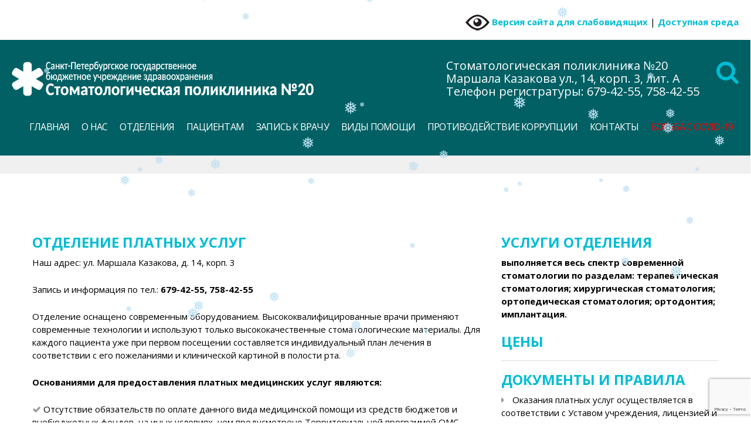

--- FILE ---
content_type: text/html; charset=UTF-8
request_url: https://sp20.ru/platnye-medicinskie-uslugi/
body_size: 19221
content:

<!DOCTYPE html>
<!--[if lt IE 7 ]><html class="ie ie6" lang="ru-RU"> <![endif]-->
<!--[if IE 7 ]><html class="ie ie7" lang="ru-RU"> <![endif]-->
<!--[if IE 8 ]><html class="ie ie8" lang="ru-RU"> <![endif]-->
<!--[if IE 9 ]><html class="ie ie9" lang="ru-RU"> <![endif]-->
<!--[if (gt IE 9)|!(IE)]><!--><html lang="ru-RU"> <!--<![endif]-->
<head>
	<title>Платные услуги  |  СПб ГБУЗ  &quot;Стоматологическая поликлиника №20&quot;</title>
	<meta name="description" content=" &raquo; Платные услуги | " />
	<meta charset="UTF-8" />
	<meta name="viewport" content="width=device-width, initial-scale=1.0">
	<link rel="profile" href="//gmpg.org/xfn/11" />
		<link rel="icon" href="https://sp20.ru/wp-content/themes/theme54990/favicon.ico" type="image/x-icon" />
		<link rel="pingback" href="https://sp20.ru/xmlrpc.php" />
	<link rel="alternate" type="application/rss+xml" title="СПб ГБУЗ  &quot;Стоматологическая поликлиника №20&quot;" href="https://sp20.ru/feed/" />
	<link rel="alternate" type="application/atom+xml" title="СПб ГБУЗ  &quot;Стоматологическая поликлиника №20&quot;" href="https://sp20.ru/feed/atom/" />
	<link rel="stylesheet" type="text/css" media="all" href="https://sp20.ru/wp-content/themes/theme54990/bootstrap/css/bootstrap.css" />
	<link rel="stylesheet" type="text/css" media="all" href="https://sp20.ru/wp-content/themes/theme54990/bootstrap/css/responsive.css" />
	<link rel="stylesheet" type="text/css" media="all" href="https://sp20.ru/wp-content/themes/CherryFramework/css/camera.css" />
	<link rel="stylesheet" type="text/css" media="all" href="https://sp20.ru/wp-content/themes/theme54990/style.css" />
	<meta name='robots' content='max-image-preview:large' />
<link rel='dns-prefetch' href='//maps.googleapis.com' />
<link rel='dns-prefetch' href='//netdna.bootstrapcdn.com' />
<link rel='dns-prefetch' href='//fonts.googleapis.com' />
<link rel="alternate" type="application/rss+xml" title="СПб ГБУЗ  &quot;Стоматологическая поликлиника №20&quot; &raquo; Лента" href="https://sp20.ru/feed/" />
<link rel="alternate" type="application/rss+xml" title="СПб ГБУЗ  &quot;Стоматологическая поликлиника №20&quot; &raquo; Лента комментариев" href="https://sp20.ru/comments/feed/" />
<script type="text/javascript">
window._wpemojiSettings = {"baseUrl":"https:\/\/s.w.org\/images\/core\/emoji\/14.0.0\/72x72\/","ext":".png","svgUrl":"https:\/\/s.w.org\/images\/core\/emoji\/14.0.0\/svg\/","svgExt":".svg","source":{"concatemoji":"https:\/\/sp20.ru\/wp-includes\/js\/wp-emoji-release.min.js?ver=6.2.8"}};
/*! This file is auto-generated */
!function(e,a,t){var n,r,o,i=a.createElement("canvas"),p=i.getContext&&i.getContext("2d");function s(e,t){p.clearRect(0,0,i.width,i.height),p.fillText(e,0,0);e=i.toDataURL();return p.clearRect(0,0,i.width,i.height),p.fillText(t,0,0),e===i.toDataURL()}function c(e){var t=a.createElement("script");t.src=e,t.defer=t.type="text/javascript",a.getElementsByTagName("head")[0].appendChild(t)}for(o=Array("flag","emoji"),t.supports={everything:!0,everythingExceptFlag:!0},r=0;r<o.length;r++)t.supports[o[r]]=function(e){if(p&&p.fillText)switch(p.textBaseline="top",p.font="600 32px Arial",e){case"flag":return s("\ud83c\udff3\ufe0f\u200d\u26a7\ufe0f","\ud83c\udff3\ufe0f\u200b\u26a7\ufe0f")?!1:!s("\ud83c\uddfa\ud83c\uddf3","\ud83c\uddfa\u200b\ud83c\uddf3")&&!s("\ud83c\udff4\udb40\udc67\udb40\udc62\udb40\udc65\udb40\udc6e\udb40\udc67\udb40\udc7f","\ud83c\udff4\u200b\udb40\udc67\u200b\udb40\udc62\u200b\udb40\udc65\u200b\udb40\udc6e\u200b\udb40\udc67\u200b\udb40\udc7f");case"emoji":return!s("\ud83e\udef1\ud83c\udffb\u200d\ud83e\udef2\ud83c\udfff","\ud83e\udef1\ud83c\udffb\u200b\ud83e\udef2\ud83c\udfff")}return!1}(o[r]),t.supports.everything=t.supports.everything&&t.supports[o[r]],"flag"!==o[r]&&(t.supports.everythingExceptFlag=t.supports.everythingExceptFlag&&t.supports[o[r]]);t.supports.everythingExceptFlag=t.supports.everythingExceptFlag&&!t.supports.flag,t.DOMReady=!1,t.readyCallback=function(){t.DOMReady=!0},t.supports.everything||(n=function(){t.readyCallback()},a.addEventListener?(a.addEventListener("DOMContentLoaded",n,!1),e.addEventListener("load",n,!1)):(e.attachEvent("onload",n),a.attachEvent("onreadystatechange",function(){"complete"===a.readyState&&t.readyCallback()})),(e=t.source||{}).concatemoji?c(e.concatemoji):e.wpemoji&&e.twemoji&&(c(e.twemoji),c(e.wpemoji)))}(window,document,window._wpemojiSettings);
</script>
<style type="text/css">
img.wp-smiley,
img.emoji {
	display: inline !important;
	border: none !important;
	box-shadow: none !important;
	height: 1em !important;
	width: 1em !important;
	margin: 0 0.07em !important;
	vertical-align: -0.1em !important;
	background: none !important;
	padding: 0 !important;
}
</style>
	<link rel='stylesheet' id='flexslider-css' href='https://sp20.ru/wp-content/plugins/cherry-plugin/lib/js/FlexSlider/flexslider.css?ver=2.2.0' type='text/css' media='all' />
<link rel='stylesheet' id='owl-carousel-css' href='https://sp20.ru/wp-content/plugins/cherry-plugin/lib/js/owl-carousel/owl.carousel.css?ver=1.24' type='text/css' media='all' />
<link rel='stylesheet' id='owl-theme-css' href='https://sp20.ru/wp-content/plugins/cherry-plugin/lib/js/owl-carousel/owl.theme.css?ver=1.24' type='text/css' media='all' />
<link rel='stylesheet' id='font-awesome-css' href='//netdna.bootstrapcdn.com/font-awesome/3.2.1/css/font-awesome.css?ver=3.2.1' type='text/css' media='all' />
<link rel='stylesheet' id='cherry-plugin-css' href='https://sp20.ru/wp-content/plugins/cherry-plugin/includes/css/cherry-plugin.css?ver=1.2.8.1' type='text/css' media='all' />
<link rel='stylesheet' id='wp-block-library-css' href='https://sp20.ru/wp-includes/css/dist/block-library/style.min.css?ver=6.2.8' type='text/css' media='all' />
<link rel='stylesheet' id='classic-theme-styles-css' href='https://sp20.ru/wp-includes/css/classic-themes.min.css?ver=6.2.8' type='text/css' media='all' />
<style id='global-styles-inline-css' type='text/css'>
body{--wp--preset--color--black: #000000;--wp--preset--color--cyan-bluish-gray: #abb8c3;--wp--preset--color--white: #ffffff;--wp--preset--color--pale-pink: #f78da7;--wp--preset--color--vivid-red: #cf2e2e;--wp--preset--color--luminous-vivid-orange: #ff6900;--wp--preset--color--luminous-vivid-amber: #fcb900;--wp--preset--color--light-green-cyan: #7bdcb5;--wp--preset--color--vivid-green-cyan: #00d084;--wp--preset--color--pale-cyan-blue: #8ed1fc;--wp--preset--color--vivid-cyan-blue: #0693e3;--wp--preset--color--vivid-purple: #9b51e0;--wp--preset--gradient--vivid-cyan-blue-to-vivid-purple: linear-gradient(135deg,rgba(6,147,227,1) 0%,rgb(155,81,224) 100%);--wp--preset--gradient--light-green-cyan-to-vivid-green-cyan: linear-gradient(135deg,rgb(122,220,180) 0%,rgb(0,208,130) 100%);--wp--preset--gradient--luminous-vivid-amber-to-luminous-vivid-orange: linear-gradient(135deg,rgba(252,185,0,1) 0%,rgba(255,105,0,1) 100%);--wp--preset--gradient--luminous-vivid-orange-to-vivid-red: linear-gradient(135deg,rgba(255,105,0,1) 0%,rgb(207,46,46) 100%);--wp--preset--gradient--very-light-gray-to-cyan-bluish-gray: linear-gradient(135deg,rgb(238,238,238) 0%,rgb(169,184,195) 100%);--wp--preset--gradient--cool-to-warm-spectrum: linear-gradient(135deg,rgb(74,234,220) 0%,rgb(151,120,209) 20%,rgb(207,42,186) 40%,rgb(238,44,130) 60%,rgb(251,105,98) 80%,rgb(254,248,76) 100%);--wp--preset--gradient--blush-light-purple: linear-gradient(135deg,rgb(255,206,236) 0%,rgb(152,150,240) 100%);--wp--preset--gradient--blush-bordeaux: linear-gradient(135deg,rgb(254,205,165) 0%,rgb(254,45,45) 50%,rgb(107,0,62) 100%);--wp--preset--gradient--luminous-dusk: linear-gradient(135deg,rgb(255,203,112) 0%,rgb(199,81,192) 50%,rgb(65,88,208) 100%);--wp--preset--gradient--pale-ocean: linear-gradient(135deg,rgb(255,245,203) 0%,rgb(182,227,212) 50%,rgb(51,167,181) 100%);--wp--preset--gradient--electric-grass: linear-gradient(135deg,rgb(202,248,128) 0%,rgb(113,206,126) 100%);--wp--preset--gradient--midnight: linear-gradient(135deg,rgb(2,3,129) 0%,rgb(40,116,252) 100%);--wp--preset--duotone--dark-grayscale: url('#wp-duotone-dark-grayscale');--wp--preset--duotone--grayscale: url('#wp-duotone-grayscale');--wp--preset--duotone--purple-yellow: url('#wp-duotone-purple-yellow');--wp--preset--duotone--blue-red: url('#wp-duotone-blue-red');--wp--preset--duotone--midnight: url('#wp-duotone-midnight');--wp--preset--duotone--magenta-yellow: url('#wp-duotone-magenta-yellow');--wp--preset--duotone--purple-green: url('#wp-duotone-purple-green');--wp--preset--duotone--blue-orange: url('#wp-duotone-blue-orange');--wp--preset--font-size--small: 13px;--wp--preset--font-size--medium: 20px;--wp--preset--font-size--large: 36px;--wp--preset--font-size--x-large: 42px;--wp--preset--spacing--20: 0.44rem;--wp--preset--spacing--30: 0.67rem;--wp--preset--spacing--40: 1rem;--wp--preset--spacing--50: 1.5rem;--wp--preset--spacing--60: 2.25rem;--wp--preset--spacing--70: 3.38rem;--wp--preset--spacing--80: 5.06rem;--wp--preset--shadow--natural: 6px 6px 9px rgba(0, 0, 0, 0.2);--wp--preset--shadow--deep: 12px 12px 50px rgba(0, 0, 0, 0.4);--wp--preset--shadow--sharp: 6px 6px 0px rgba(0, 0, 0, 0.2);--wp--preset--shadow--outlined: 6px 6px 0px -3px rgba(255, 255, 255, 1), 6px 6px rgba(0, 0, 0, 1);--wp--preset--shadow--crisp: 6px 6px 0px rgba(0, 0, 0, 1);}:where(.is-layout-flex){gap: 0.5em;}body .is-layout-flow > .alignleft{float: left;margin-inline-start: 0;margin-inline-end: 2em;}body .is-layout-flow > .alignright{float: right;margin-inline-start: 2em;margin-inline-end: 0;}body .is-layout-flow > .aligncenter{margin-left: auto !important;margin-right: auto !important;}body .is-layout-constrained > .alignleft{float: left;margin-inline-start: 0;margin-inline-end: 2em;}body .is-layout-constrained > .alignright{float: right;margin-inline-start: 2em;margin-inline-end: 0;}body .is-layout-constrained > .aligncenter{margin-left: auto !important;margin-right: auto !important;}body .is-layout-constrained > :where(:not(.alignleft):not(.alignright):not(.alignfull)){max-width: var(--wp--style--global--content-size);margin-left: auto !important;margin-right: auto !important;}body .is-layout-constrained > .alignwide{max-width: var(--wp--style--global--wide-size);}body .is-layout-flex{display: flex;}body .is-layout-flex{flex-wrap: wrap;align-items: center;}body .is-layout-flex > *{margin: 0;}:where(.wp-block-columns.is-layout-flex){gap: 2em;}.has-black-color{color: var(--wp--preset--color--black) !important;}.has-cyan-bluish-gray-color{color: var(--wp--preset--color--cyan-bluish-gray) !important;}.has-white-color{color: var(--wp--preset--color--white) !important;}.has-pale-pink-color{color: var(--wp--preset--color--pale-pink) !important;}.has-vivid-red-color{color: var(--wp--preset--color--vivid-red) !important;}.has-luminous-vivid-orange-color{color: var(--wp--preset--color--luminous-vivid-orange) !important;}.has-luminous-vivid-amber-color{color: var(--wp--preset--color--luminous-vivid-amber) !important;}.has-light-green-cyan-color{color: var(--wp--preset--color--light-green-cyan) !important;}.has-vivid-green-cyan-color{color: var(--wp--preset--color--vivid-green-cyan) !important;}.has-pale-cyan-blue-color{color: var(--wp--preset--color--pale-cyan-blue) !important;}.has-vivid-cyan-blue-color{color: var(--wp--preset--color--vivid-cyan-blue) !important;}.has-vivid-purple-color{color: var(--wp--preset--color--vivid-purple) !important;}.has-black-background-color{background-color: var(--wp--preset--color--black) !important;}.has-cyan-bluish-gray-background-color{background-color: var(--wp--preset--color--cyan-bluish-gray) !important;}.has-white-background-color{background-color: var(--wp--preset--color--white) !important;}.has-pale-pink-background-color{background-color: var(--wp--preset--color--pale-pink) !important;}.has-vivid-red-background-color{background-color: var(--wp--preset--color--vivid-red) !important;}.has-luminous-vivid-orange-background-color{background-color: var(--wp--preset--color--luminous-vivid-orange) !important;}.has-luminous-vivid-amber-background-color{background-color: var(--wp--preset--color--luminous-vivid-amber) !important;}.has-light-green-cyan-background-color{background-color: var(--wp--preset--color--light-green-cyan) !important;}.has-vivid-green-cyan-background-color{background-color: var(--wp--preset--color--vivid-green-cyan) !important;}.has-pale-cyan-blue-background-color{background-color: var(--wp--preset--color--pale-cyan-blue) !important;}.has-vivid-cyan-blue-background-color{background-color: var(--wp--preset--color--vivid-cyan-blue) !important;}.has-vivid-purple-background-color{background-color: var(--wp--preset--color--vivid-purple) !important;}.has-black-border-color{border-color: var(--wp--preset--color--black) !important;}.has-cyan-bluish-gray-border-color{border-color: var(--wp--preset--color--cyan-bluish-gray) !important;}.has-white-border-color{border-color: var(--wp--preset--color--white) !important;}.has-pale-pink-border-color{border-color: var(--wp--preset--color--pale-pink) !important;}.has-vivid-red-border-color{border-color: var(--wp--preset--color--vivid-red) !important;}.has-luminous-vivid-orange-border-color{border-color: var(--wp--preset--color--luminous-vivid-orange) !important;}.has-luminous-vivid-amber-border-color{border-color: var(--wp--preset--color--luminous-vivid-amber) !important;}.has-light-green-cyan-border-color{border-color: var(--wp--preset--color--light-green-cyan) !important;}.has-vivid-green-cyan-border-color{border-color: var(--wp--preset--color--vivid-green-cyan) !important;}.has-pale-cyan-blue-border-color{border-color: var(--wp--preset--color--pale-cyan-blue) !important;}.has-vivid-cyan-blue-border-color{border-color: var(--wp--preset--color--vivid-cyan-blue) !important;}.has-vivid-purple-border-color{border-color: var(--wp--preset--color--vivid-purple) !important;}.has-vivid-cyan-blue-to-vivid-purple-gradient-background{background: var(--wp--preset--gradient--vivid-cyan-blue-to-vivid-purple) !important;}.has-light-green-cyan-to-vivid-green-cyan-gradient-background{background: var(--wp--preset--gradient--light-green-cyan-to-vivid-green-cyan) !important;}.has-luminous-vivid-amber-to-luminous-vivid-orange-gradient-background{background: var(--wp--preset--gradient--luminous-vivid-amber-to-luminous-vivid-orange) !important;}.has-luminous-vivid-orange-to-vivid-red-gradient-background{background: var(--wp--preset--gradient--luminous-vivid-orange-to-vivid-red) !important;}.has-very-light-gray-to-cyan-bluish-gray-gradient-background{background: var(--wp--preset--gradient--very-light-gray-to-cyan-bluish-gray) !important;}.has-cool-to-warm-spectrum-gradient-background{background: var(--wp--preset--gradient--cool-to-warm-spectrum) !important;}.has-blush-light-purple-gradient-background{background: var(--wp--preset--gradient--blush-light-purple) !important;}.has-blush-bordeaux-gradient-background{background: var(--wp--preset--gradient--blush-bordeaux) !important;}.has-luminous-dusk-gradient-background{background: var(--wp--preset--gradient--luminous-dusk) !important;}.has-pale-ocean-gradient-background{background: var(--wp--preset--gradient--pale-ocean) !important;}.has-electric-grass-gradient-background{background: var(--wp--preset--gradient--electric-grass) !important;}.has-midnight-gradient-background{background: var(--wp--preset--gradient--midnight) !important;}.has-small-font-size{font-size: var(--wp--preset--font-size--small) !important;}.has-medium-font-size{font-size: var(--wp--preset--font-size--medium) !important;}.has-large-font-size{font-size: var(--wp--preset--font-size--large) !important;}.has-x-large-font-size{font-size: var(--wp--preset--font-size--x-large) !important;}
.wp-block-navigation a:where(:not(.wp-element-button)){color: inherit;}
:where(.wp-block-columns.is-layout-flex){gap: 2em;}
.wp-block-pullquote{font-size: 1.5em;line-height: 1.6;}
</style>
<link rel='stylesheet' id='cherry-lazy-load-css' href='https://sp20.ru/wp-content/plugins/cherry-lazy-load/css/lazy-load.css?ver=1.0' type='text/css' media='all' />
<link rel='stylesheet' id='cherry-parallax-css' href='https://sp20.ru/wp-content/plugins/cherry-parallax/css/parallax.css?ver=1.0.0' type='text/css' media='all' />
<link rel='stylesheet' id='contact-form-7-css' href='https://sp20.ru/wp-content/plugins/contact-form-7/includes/css/styles.css?ver=5.7.6' type='text/css' media='all' />
<link rel='stylesheet' id='vi-style-css' href='https://sp20.ru/wp-content/plugins/for-the-visually-impaired/css/styles.css?ver=6.2.8' type='text/css' media='all' />
<style id='vi-style-inline-css' type='text/css'>

		.vi-on-img-button{
  background: url(https://sp20.ru/wp-content/plugins/for-the-visually-impaired/img/icon_41.png) 100% 100% no-repeat;
  background-size: contain;
    display: inline-block;
    vertical-align: middle;
    height: 41px;
    width: 41px;
    text-decoration: none;
    outline: 0;
		}
#bt_widget-vi-on a {
	text-align: center;
	cursor: pointer;
	background: #00bcd4;
	box-shadow: 0 -3px 0 rgba(0, 0, 0, 0.1) inset;
	border: 0 none;
	border-radius: 6px;
	overflow: hidden;
    font-size: 15px;
    padding: 13px 18px 16px;
	text-decoration: none;
	display: inline-block;
	font-family: arial;
    font-weight: 700;
	line-height: 100%;
	text-shadow: 1px 1px 0 rgba(0, 0, 0, 0.12);
	margin-top: -3px;
    color: #ffffff;
    border-radius: 10px;
    vertical-align:middle;

}


#bt_widget-vi-on a:hover {
	-o-box-shadow: 0 -1px 0 rgba(0, 0, 0, 0.14) inset;
	-moz-box-shadow: 0 -1px 0 rgba(0, 0, 0, 0.14) inset;
	-webkit-box-shadow: 0 -1px 0 rgba(0, 0, 0, 0.14) inset;
	box-shadow: 0 -1px 0 rgba(0, 0, 0, 0.14) inset;
	text-decoration: underline;	
}

#bt_widget-vi-on .vi_widget_img {
    vertical-align:middle;
}
#bt_widget-vi-on  {
	    position: relative;
    top: 0;
    left: 0;
    color: #000000;
    font-size: 18px;
    letter-spacing: 0;
    text-align: center;
}
.vi-close{
	vertical-align: middle;
	text-align: center;
	display: flex;
	justify-content: center;
	align-items: center;
	font-size: 16px;
	text-decoration: none;
	font-weight: bold;
	vertical-align: middle;
	word-break: break-all;
    word-wrap: break-word;

}
.bt_widget-vi{
	vertical-align: middle;
	text-align: center;
	
}
		
		
</style>
<link rel='stylesheet' id='questions-plugin-styles-css' href='https://sp20.ru/wp-content/plugins/questions//includes/css/display.css?ver=6.2.8' type='text/css' media='all' />
<link rel='stylesheet' id='responsive-lightbox-nivo_lightbox-css-css' href='https://sp20.ru/wp-content/plugins/responsive-lightbox-lite/assets/nivo-lightbox/nivo-lightbox.css?ver=6.2.8' type='text/css' media='all' />
<link rel='stylesheet' id='responsive-lightbox-nivo_lightbox-css-d-css' href='https://sp20.ru/wp-content/plugins/responsive-lightbox-lite/assets/nivo-lightbox/themes/default/default.css?ver=6.2.8' type='text/css' media='all' />
<link rel='stylesheet' id='wp-snow-effect-css' href='https://sp20.ru/wp-content/plugins/wp-snow-effect/public/css/wp-snow-effect-public.css?ver=1.0.0' type='text/css' media='all' />
<link rel='stylesheet' id='theme54990-css' href='https://sp20.ru/wp-content/themes/theme54990/main-style.css' type='text/css' media='all' />
<link rel='stylesheet' id='magnific-popup-css' href='https://sp20.ru/wp-content/themes/CherryFramework/css/magnific-popup.css?ver=0.9.3' type='text/css' media='all' />
<link rel='stylesheet' id='options_typography_Open+Sans-css' href='//fonts.googleapis.com/css?family=Open+Sans&#038;subset=cyrillic' type='text/css' media='all' />
<link rel='stylesheet' id='options_typography_Lato-css' href='//fonts.googleapis.com/css?family=Lato&#038;subset=cyrillic' type='text/css' media='all' />
<script type='text/javascript' src='https://sp20.ru/wp-content/themes/CherryFramework/js/jquery-1.7.2.min.js?ver=1.7.2' id='jquery-js'></script>
<script type='text/javascript' src='https://sp20.ru/wp-content/plugins/cherry-plugin/lib/js/jquery.easing.1.3.js?ver=1.3' id='easing-js'></script>
<script type='text/javascript' src='https://sp20.ru/wp-content/plugins/cherry-plugin/lib/js/elasti-carousel/jquery.elastislide.js?ver=1.2.8.1' id='elastislide-js'></script>
<script type='text/javascript' src='//maps.googleapis.com/maps/api/js?v=3.exp&#038;sensor=false&#038;ver=6.2.8' id='googlemapapis-js'></script>
<script type='text/javascript' src='https://sp20.ru/wp-content/plugins/for-the-visually-impaired/js/js.cookie.js?ver=2.1.0' id='vi_cookie-js'></script>
<script type='text/javascript' id='add_vi_script-js-extra'>
/* <![CDATA[ */
var js_vi_script = {"txt_size":"16","sxema":"4","image":"2","font":"1","kerning":"2","line":"2","allbackgrnd":"1","reload_page":"0","auto_p_on":"0","scrool_panel":"","btxt":" ","btxt2":"\u041e\u0411\u042b\u0427\u041d\u0410\u042f \u0412\u0415\u0420\u0421\u0418\u042f","btxtcolor":"#ffffff","bcolor":"#00bcd4","img_close2":"<img src=\"https:\/\/sp20.ru\/wp-content\/plugins\/for-the-visually-impaired\/img\/icon_16x.png\" class=\"vi_widget_img\">","razmer_images":"0","fs_title1":"\u041c\u0430\u043b\u0435\u043d\u044c\u043a\u0438\u0439 \u0440\u0430\u0437\u043c\u0435\u0440 \u0448\u0440\u0438\u0444\u0442\u0430","fs_title2":"\u0423\u043c\u0435\u043d\u044c\u0448\u0435\u043d\u043d\u044b\u0439 \u0440\u0430\u0437\u043c\u0435\u0440 \u0448\u0440\u0438\u0444\u0442\u0430","fs_title3":"\u041d\u043e\u0440\u043c\u0430\u043b\u044c\u043d\u044b\u0439 \u0440\u0430\u0437\u043c\u0435\u0440 \u0448\u0440\u0438\u0444\u0442\u0430","fs_title4":"\u0423\u0432\u0435\u043b\u0438\u0447\u0435\u043d\u043d\u044b\u0439 \u0440\u0430\u0437\u043c\u0435\u0440 \u0448\u0440\u0438\u0444\u0442\u0430","fs_title5":"\u0411\u043e\u043b\u044c\u0448\u043e\u0439 \u0440\u0430\u0437\u043c\u0435\u0440 \u0448\u0440\u0438\u0444\u0442\u0430","sxem_title":"\u0426","sxem_title1":"\u0426\u0432\u0435\u0442\u043e\u0432\u0430\u044f \u0441\u0445\u0435\u043c\u0430: \u0427\u0435\u0440\u043d\u044b\u043c \u043f\u043e \u0431\u0435\u043b\u043e\u043c\u0443","sxem_title2":"\u0426\u0432\u0435\u0442\u043e\u0432\u0430\u044f \u0441\u0445\u0435\u043c\u0430: \u0411\u0435\u043b\u044b\u043c \u043f\u043e \u0447\u0435\u0440\u043d\u043e\u043c\u0443","sxem_title3":"\u0426\u0432\u0435\u0442\u043e\u0432\u0430\u044f \u0441\u0445\u0435\u043c\u0430: \u0422\u0435\u043c\u043d\u043e-\u0441\u0438\u043d\u0438\u043c \u043f\u043e \u0433\u043e\u043b\u0443\u0431\u043e\u043c\u0443","sxem_title4":"\u0426\u0432\u0435\u0442\u043e\u0432\u0430\u044f \u0441\u0445\u0435\u043c\u0430: \u041a\u043e\u0440\u0438\u0447\u043d\u0435\u0432\u044b\u043c \u043f\u043e \u0431\u0435\u0436\u0435\u0432\u043e\u043c\u0443","sxem_title5":"\u0426\u0432\u0435\u0442\u043e\u0432\u0430\u044f \u0441\u0445\u0435\u043c\u0430: \u0417\u0435\u043b\u0435\u043d\u044b\u043c \u043f\u043e \u0442\u0435\u043c\u043d\u043e-\u043a\u043e\u0440\u0438\u0447\u043d\u0435\u0432\u043e\u043c\u0443","img_title_on":"\u0412\u043a\u043b\u044e\u0447\u0438\u0442\u044c \u0438\u0437\u043e\u0431\u0440\u0430\u0436\u0435\u043d\u0438\u044f","img_title_gs":"\u0427\u0435\u0440\u043d\u043e-\u0431\u0435\u043b\u044b\u0435 \u0438\u0437\u043e\u0431\u0440\u0430\u0436\u0435\u043d\u0438\u044f","img_title_off":"\u041e\u0442\u043a\u043b\u044e\u0447\u0438\u0442\u044c \u0438\u0437\u043e\u0431\u0440\u0430\u0436\u0435\u043d\u0438\u044f","setting_title":"\u041d\u0430\u0441\u0442\u0440\u043e\u0439\u043a\u0438","close_title":"\u0412\u0435\u0440\u043d\u0443\u0442\u044c\u0441\u044f \u0432 \u043e\u0431\u044b\u0447\u043d\u044b\u0439 \u0440\u0435\u0436\u0438\u043c","settings_title":"\u041d\u0430\u0441\u0442\u0440\u043e\u0439\u043a\u0438 \u0448\u0440\u0438\u0444\u0442\u0430","setfont_title":"\u0412\u044b\u0431\u0435\u0440\u0438\u0442\u0435 \u0448\u0440\u0438\u0444\u0442","setsplet":"\u0418\u043d\u0442\u0435\u0440\u0432\u0430\u043b \u043c\u0435\u0436\u0434\u0443 \u0431\u0443\u043a\u0432\u0430\u043c\u0438","setspline":"\u0418\u043d\u0442\u0435\u0440\u0432\u0430\u043b \u043c\u0435\u0436\u0434\u0443 \u0441\u0442\u0440\u043e\u043a\u0430\u043c\u0438","standart":"\u0421\u0442\u0430\u043d\u0434\u0430\u0440\u0442\u043d\u044b\u0439","average":"\u0421\u0440\u0435\u0434\u043d\u0438\u0439","big":"\u0411\u043e\u043b\u044c\u0448\u043e\u0439","sel_sxem":"\u0412\u044b\u0431\u043e\u0440 \u0446\u0432\u0435\u0442\u043e\u0432\u043e\u0439 \u0441\u0445\u0435\u043c\u044b","closepanel":"\u0417\u0430\u043a\u0440\u044b\u0442\u044c \u043f\u0430\u043d\u0435\u043b\u044c","defsetpanel":"\u0412\u0435\u0440\u043d\u0443\u0442\u044c \u0441\u0442\u0430\u043d\u0434\u0430\u0440\u0442\u043d\u044b\u0435 \u043d\u0430\u0441\u0442\u0440\u043e\u0439\u043a\u0438","noimgdescr":"\u043d\u0435\u0442 \u043e\u043f\u0438\u0441\u0430\u043d\u0438\u044f \u043a \u0438\u0437\u043e\u0431\u0440\u0430\u0436\u0435\u043d\u0438\u044e","picture":"\u0418\u0437\u043e\u0431\u0440\u0430\u0436\u0435\u043d\u0438\u0435"};
/* ]]> */
</script>
<script type='text/javascript' src='https://sp20.ru/wp-content/plugins/for-the-visually-impaired/js/js.for.the.visually.impaired.js?ver=0.53' id='add_vi_script-js'></script>
<script type='text/javascript' src='https://sp20.ru/wp-content/plugins/responsive-lightbox-lite/assets/nivo-lightbox/nivo-lightbox.min.js?ver=6.2.8' id='responsive-lightbox-nivo_lightbox-js'></script>
<script type='text/javascript' id='responsive-lightbox-lite-script-js-extra'>
/* <![CDATA[ */
var rllArgs = {"script":"nivo_lightbox","selector":"lightbox","custom_events":""};
/* ]]> */
</script>
<script type='text/javascript' src='https://sp20.ru/wp-content/plugins/responsive-lightbox-lite/assets/inc/script.js?ver=6.2.8' id='responsive-lightbox-lite-script-js'></script>
<script type='text/javascript' src='https://sp20.ru/wp-content/plugins/wp-snow-effect/public/js/jsnow.js?ver=1.5' id='jsnow-js'></script>
<script type='text/javascript' id='wp-snow-effect-js-extra'>
/* <![CDATA[ */
var snoweffect = {"show":"1","flakes_num":"40","falling_speed_min":"1","falling_speed_max":"3","flake_max_size":"20","flake_min_size":"10","vertical_size":"800","flake_color":"#BDE0F2","flake_zindex":"100000","flake_type":"#10053","fade_away":"1"};
/* ]]> */
</script>
<script type='text/javascript' src='https://sp20.ru/wp-content/plugins/wp-snow-effect/public/js/wp-snow-effect-public.js?ver=1.0.0' id='wp-snow-effect-js'></script>
<script type='text/javascript' src='https://sp20.ru/wp-content/themes/theme54990/js/my_script.js?ver=1.0' id='my_script-js'></script>
<script type='text/javascript' src='https://sp20.ru/wp-content/themes/CherryFramework/js/jquery-migrate-1.2.1.min.js?ver=1.2.1' id='migrate-js'></script>
<script type='text/javascript' src='https://sp20.ru/wp-includes/js/swfobject.js?ver=2.2-20120417' id='swfobject-js'></script>
<script type='text/javascript' src='https://sp20.ru/wp-content/themes/CherryFramework/js/modernizr.js?ver=2.0.6' id='modernizr-js'></script>
<script type='text/javascript' src='https://sp20.ru/wp-content/themes/CherryFramework/js/jflickrfeed.js?ver=1.0' id='jflickrfeed-js'></script>
<script type='text/javascript' src='https://sp20.ru/wp-content/themes/CherryFramework/js/custom.js?ver=1.0' id='custom-js'></script>
<script type='text/javascript' src='https://sp20.ru/wp-content/themes/CherryFramework/bootstrap/js/bootstrap.min.js?ver=2.3.0' id='bootstrap-js'></script>
<script type='text/javascript' src='https://sp20.ru/wp-content/plugins/questions//components/charts/dimple/lib/d3.min.js?ver=6.2.8' id='questions-d3-js-js'></script>
<script type='text/javascript' src='https://sp20.ru/wp-content/plugins/questions//components/charts/dimple/lib/dimple.v2.1.2.min.js?ver=6.2.8' id='questions-dimple-js-js'></script>
<link rel="https://api.w.org/" href="https://sp20.ru/wp-json/" /><link rel="alternate" type="application/json" href="https://sp20.ru/wp-json/wp/v2/pages/2541" /><link rel="EditURI" type="application/rsd+xml" title="RSD" href="https://sp20.ru/xmlrpc.php?rsd" />
<link rel="wlwmanifest" type="application/wlwmanifest+xml" href="https://sp20.ru/wp-includes/wlwmanifest.xml" />
<meta name="generator" content="WordPress 6.2.8" />
<link rel="canonical" href="https://sp20.ru/platnye-medicinskie-uslugi/" />
<link rel='shortlink' href='https://sp20.ru/?p=2541' />
<link rel="alternate" type="application/json+oembed" href="https://sp20.ru/wp-json/oembed/1.0/embed?url=https%3A%2F%2Fsp20.ru%2Fplatnye-medicinskie-uslugi%2F" />
<link rel="alternate" type="text/xml+oembed" href="https://sp20.ru/wp-json/oembed/1.0/embed?url=https%3A%2F%2Fsp20.ru%2Fplatnye-medicinskie-uslugi%2F&#038;format=xml" />
<script>
 var system_folder = 'https://sp20.ru/wp-content/themes/CherryFramework/admin/data_management/',
	 CHILD_URL ='https://sp20.ru/wp-content/themes/theme54990',
	 PARENT_URL = 'https://sp20.ru/wp-content/themes/CherryFramework', 
	 CURRENT_THEME = 'theme54990'</script>
<style type='text/css'>
body { background-color:#ffffff }
.header { background-color:#ffffff }
p, .service-box .service-box_txt, .title-box h3 {font-weight: normal;}
h5 a {color: #000;}
.anketa .service-box h5 {color:#fff;}
.anketa .sub-title {color:#fff;}
.anketa .service-box_txt {color:#fff;}
.content_box.box {margin: 0;}
.list_4 li:first-child {margin: 0 0 0 30px;}
.list_4 li .caption h5 {line-height: 17px;font-size: 17px;}
.list_4 li {font-weight:400; color: #000000; margin: 10px 0 0 30px;}
.parallax-slider {height: 470px;}
.parallax-box {margin: 0;}
.header .header_block_2 .logo {max-width: 900px;}
.header .header_block_2 .logo .logo_h__txt a {font-size: 30px;}
.header .header_block_2 .nav__primary .sf-menu > li li a {font-size: 17px;}
h4 a {color: #00bcd4;}
.title-box h3, .title-box.extra h3, .content_box .title-box h3 {color:#000000;}
#back-top-wrapper {right: 40px;}
.btn-primary:hover {background: #00838f;transition: 0.8s;}
.btn-primary {background: #00bcd4;}
.btn-primary:before {background: none;}
.btn-primary:after {background: none;}
.menu-item-covid {color: red;}
.header .header_block_2 .nav__primary .sf-menu > li.current-menu-item:last-child {background: #ffffff; background-color: #ffffff;}
#topnav .menu-item a {font-size: 22px;}
@media (max-width: 1795px) {#topnav .menu-item a {font-size: 18px; padding: 35px 10px;}}
@media (max-width: 1530px) {#topnav .menu-item a {font-size: 16px; }}
@media (max-width: 1230px) {#topnav .menu-item a {font-size: 14px; padding: 35px 6px;}}
@media (max-width: 1200px) and (min-width: 979px)
.parallax-slider {height: 335px;}
@media (max-width: 979px) and (min-width: 768px)
.parallax-slider {height: 330px;}
@media (max-width: 767px)
.parallax-slider {height: 270px;}
input[type="radio"], input[type="checkbox"] {margin: 0;}
</style>
<style type='text/css'>
h1 { font: normal 40px/38px Open Sans;  color:#00838f; }
h2 { font: normal 35px/32px Open Sans;  color:#00838f; }
h3 { font: normal 32px/30px Open Sans;  color:#00838f; }
h4 { font: bold 24px/24px Open Sans;  color:#00bcd4; }
h5 { font: normal 18px/24px Open Sans;  color:#2b2b2b; }
h6 { font: bold 24px/29px Open Sans;  color:#00bcd4; }
body { font-weight: normal;}
.logo_h__txt, .logo_link { font: normal 63px/63px Lato;  color:#ffffff; }
.sf-menu > li > a { font: normal 24px/28px Open Sans;  color:#ffffff; }
.nav.footer-nav a { font: normal 14px/24px Open Sans;  color:#ffffff; }
</style>
		<!--[if lt IE 9]>
		<div id="ie7-alert" style="width: 100%; text-align:center;">
			<img src="http://tmbhtest.com/images/ie7.jpg" alt="Upgrade IE 8" width="640" height="344" border="0" usemap="#Map" />
			<map name="Map" id="Map"><area shape="rect" coords="496,201,604,329" href="http://www.microsoft.com/windows/internet-explorer/default.aspx" target="_blank" alt="Download Interent Explorer" /><area shape="rect" coords="380,201,488,329" href="http://www.apple.com/safari/download/" target="_blank" alt="Download Apple Safari" /><area shape="rect" coords="268,202,376,330" href="http://www.opera.com/download/" target="_blank" alt="Download Opera" /><area shape="rect" coords="155,202,263,330" href="http://www.mozilla.com/" target="_blank" alt="Download Firefox" /><area shape="rect" coords="35,201,143,329" href="http://www.google.com/chrome" target="_blank" alt="Download Google Chrome" />
			</map>
		</div>
	<![endif]-->
	<!--[if gte IE 9]><!-->
		<script src="https://sp20.ru/wp-content/themes/CherryFramework/js/jquery.mobile.customized.min.js" type="text/javascript"></script>
		<script type="text/javascript">
			jQuery(function(){
				jQuery('.sf-menu').mobileMenu({defaultText: "Перейти в..."});
			});
		</script>
	<!--<![endif]-->
	<script type="text/javascript">
		// Init navigation menu
		jQuery(function(){
		// main navigation init
			jQuery('ul.sf-menu').superfish({
				delay: 1000, // the delay in milliseconds that the mouse can remain outside a sub-menu without it closing
				animation: {
					opacity: "show",
					height: "show"
				}, // used to animate the sub-menu open
				speed: "normal", // animation speed
				autoArrows: false, // generation of arrow mark-up (for submenu)
				disableHI: true // to disable hoverIntent detection
			});

		//Zoom fix
		//IPad/IPhone
			var viewportmeta = document.querySelector && document.querySelector('meta[name="viewport"]'),
				ua = navigator.userAgent,
				gestureStart = function () {
					viewportmeta.content = "width=device-width, minimum-scale=0.25, maximum-scale=1.6, initial-scale=1.0";
				},
				scaleFix = function () {
					if (viewportmeta && /iPhone|iPad/.test(ua) && !/Opera Mini/.test(ua)) {
						viewportmeta.content = "width=device-width, minimum-scale=1.0, maximum-scale=1.0";
						document.addEventListener("gesturestart", gestureStart, false);
					}
				};
			scaleFix();
		})
	</script>
	<!-- stick up menu -->
	<script type="text/javascript">
		jQuery(document).ready(function(){
			if(!device.mobile() && !device.tablet()){
				jQuery('header.header .header_block_2').tmStickUp({
					correctionSelector: jQuery('#wpadminbar')
				,	listenSelector: jQuery('.listenSelector')
				,	active: false				,	pseudo: true				});
			}
		})
	</script>
<script type="text/javascript" src="//esir.gov.spb.ru/static/widget/js/widget.js" charset="utf-8"></script>
<link rel="stylesheet" href="https://use.fontawesome.com/releases/v5.4.2/css/all.css" integrity="sha384-/rXc/GQVaYpyDdyxK+ecHPVYJSN9bmVFBvjA/9eOB+pb3F2w2N6fc5qB9Ew5yIns" crossorigin="anonymous">
</head>

<body class="page-template page-template-page-fullwidth page-template-page-fullwidth-php page page-id-2541">
	<div id="motopress-main" class="main-holder">
		<!--Begin #motopress-main-->
		<header class="motopress-wrapper header">
			<div class="container">
				<div class="row">
					<div class="span12" data-motopress-wrapper-file="wrapper/wrapper-header.php" data-motopress-wrapper-type="header" data-motopress-id="696e0149e02ec">
						
<div class="header_block_1">

	<div class="left_side">
		<div class="header_widget_1" data-motopress-type="dynamic-sidebar" data-motopress-sidebar-id="header-sidebar-1">
					</div>
	</div>
	
	<div class="right_side">
		<!-- Social Links -->
		<div class="social-nets-wrapper" data-motopress-type="static" data-motopress-static-file="static/static-social-networks.php">
			<ul class="social">
	</ul>		</div>
		<!-- /Social Links -->
		
		<div class="header_widget_2" data-motopress-type="dynamic-sidebar" data-motopress-sidebar-id="header-sidebar-2">
			<div id="text-4" class="visible-all-devices ">			<div class="textwidget"><a itemprop="Copy" href="#" class="bt_widget-vi-on"><img src="https://sp20.ru/wp-content/plugins/for-the-visually-impaired/img/icon_41.png" class="vi_widget_img">  </a> <a href="http://s.sp20.ru/" title="Версия сайта для слабовидящих"><b> Версия сайта для слабовидящих</b></a> | <a href="https://sp20.ru/dostupnaya-sreda/"><b> Доступная среда</b></a></div>
		</div>		</div>
	</div>
	
	<div class="clear"></div>
</div>

<div class="header_block_2">
	<!-- BEGIN LOGO -->
<div class="logo pull-left">
									<a href="https://sp20.ru/" class="logo_h logo_h__img"><img src="https://sp20.ru/wp-content/uploads/2017/04/logo-logo-1.png" alt="СПб ГБУЗ  &quot;Стоматологическая поликлиника №20&quot;" title=""></a>
				</div>
<!-- END LOGO -->          
	<div class="top_search hidden-phone" data-motopress-type="static" data-motopress-static-file="static/static-search.php">
		<!-- BEGIN SEARCH FORM -->
  
	<div class="search-form search-form__h hidden-phone clearfix">
		<i class="icon-search btn-search pull-right"></i>
		<form id="search-header" class="navbar-form pull-right" method="get" action="https://sp20.ru/" accept-charset="utf-8">
			<input type="text" name="s" id="search-form_it" class="search-form_it">
			<button type="submit" class="search-form_is">
				<i class="icon-search"></i>
			</button>
		</form>
	</div>  
<!-- END SEARCH FORM -->	</div>
<a href="http://sp20.ru/contacts/" style="position: relative;float: right;margin: 33px 0 0 17px;font-size: 20px;color: #FFF;">Стоматологическая поликлиника №20<br>
	Маршала Казакова ул., 14, корп. 3, лит. А<br>
Телефон регистратуры: 679-42-55, 758-42-55</a>
	<!-- BEGIN MAIN NAVIGATION -->
<nav class="nav nav__primary clearfix">
<ul id="topnav" class="sf-menu"><li id="menu-item-2743" class="menu-item menu-item-type-post_type menu-item-object-page menu-item-home"><a href="https://sp20.ru/">Главная</a></li>
<li id="menu-item-2544" class="menu-item menu-item-type-post_type menu-item-object-page"><a href="https://sp20.ru/o-nas/">О нас</a></li>
<li id="menu-item-2545" class="menu-item menu-item-type-post_type menu-item-object-page"><a href="https://sp20.ru/otdeleniya/">Отделения</a></li>
<li id="menu-item-2583" class="menu-item menu-item-type-post_type menu-item-object-page"><a href="https://sp20.ru/dlya-pacientov/">Пациентам</a></li>
<li id="menu-item-2546" class="menu-item menu-item-type-post_type menu-item-object-page"><a href="https://sp20.ru/zapis-k-vrachu/">Запись к врачу</a></li>
<li id="menu-item-2927" class="menu-item menu-item-type-post_type menu-item-object-page current-menu-ancestor current-menu-parent current_page_parent current_page_ancestor menu-item-has-children"><a href="https://sp20.ru/vidy-pomoshhi/">Виды помощи</a>
<ul class="sub-menu">
	<li id="menu-item-2928" class="menu-item menu-item-type-post_type menu-item-object-page"><a href="https://sp20.ru/oms/">ОМС</a></li>
	<li id="menu-item-3035" class="menu-item menu-item-type-post_type menu-item-object-post"><a href="https://sp20.ru/besplatnoe-zuboprotezirovanie/">Бесплатное зубопротезирование</a></li>
	<li id="menu-item-2548" class="menu-item menu-item-type-post_type menu-item-object-page current-menu-item page_item page-item-2541 current_page_item"><a href="https://sp20.ru/platnye-medicinskie-uslugi/">Платные услуги</a></li>
</ul>
</li>
<li id="menu-item-3611" class="menu-item menu-item-type-post_type menu-item-object-page menu-item-has-children"><a href="https://sp20.ru/anticorruption/">Противодействие коррупции</a>
<ul class="sub-menu">
	<li id="menu-item-4380" class="menu-item menu-item-type-post_type menu-item-object-page"><a href="https://sp20.ru/normativno-pravovye-i-inye-akty/">Нормативно-правовые акты</a></li>
	<li id="menu-item-4384" class="menu-item menu-item-type-post_type menu-item-object-page"><a href="https://sp20.ru/metodicheskie-materialy/">Методические материалы</a></li>
	<li id="menu-item-4692" class="menu-item menu-item-type-post_type menu-item-object-post"><a href="https://sp20.ru/protivodejstvie-korrupcii/">Комиссия по противодействию коррупции</a></li>
	<li id="menu-item-4693" class="menu-item menu-item-type-custom menu-item-object-custom"><a href="https://www.gov.spb.ru/gov/terr/reg_kirovsk/realizaciya-antikorrupcionnoj-politiki/obratnaya-svyaz-dlya-soobshenij-o-faktah-korrupcii/">Обратная связь для сообщений о фактах коррупции</a></li>
	<li id="menu-item-4396" class="menu-item menu-item-type-post_type menu-item-object-page"><a href="https://sp20.ru/informacionnye-materialy/">Информационные материалы</a></li>
</ul>
</li>
<li id="menu-item-2549" class="menu-item menu-item-type-post_type menu-item-object-page"><a href="https://sp20.ru/contacts/">Контакты</a></li>
<li id="menu-item-4034" class="menu-item menu-item-type-custom menu-item-object-custom"><a href="https://sp20.ru/profilaktika-koronavirusnoj-infekcii/"><span class="menu-item-covid">БОРЬБА С COVID-19</span></a></li>
</ul></nav><!-- END MAIN NAVIGATION -->
	<div class="clear"></div>
</div>					</div>
				</div>
			</div>
		</header>
<div class="motopress-wrapper content-holder clearfix">
	<div class="container">
		<div class="row">
			<div class="span12" data-motopress-wrapper-file="page-fullwidth.php" data-motopress-wrapper-type="content">
				<div class="row">
					<div class="span12" data-motopress-type="static" data-motopress-static-file="static/static-title.php">
						<section class="title-section">
	<h1 class="title-header">
					Платные услуги	</h1>
	</section><!-- .title-section -->
					</div>
				</div>
				<div id="content" class="row">
					<div class="span12" data-motopress-type="loop" data-motopress-loop-file="loop/loop-page.php">
							<div id="post-2541" class="page post-2541 type-page status-publish hentry">
		<div class="row ">
<div class="span8 "><h4>Отделение платных услуг</h4>
<p>Наш адрес: ул. Маршала Казакова, д. 14, корп. 3</p>
<p>Запись и информация по тел.: <strong>679-42-55, 758-42-55</strong></p>
<p>Отделение оснащено современным оборудованием. Высококвалифицированные врачи применяют современные технологии и используют только высококачественные стоматологические материалы. Для каждого пациента уже при первом посещении составляется индивидуальный план лечения в соответствии с его пожеланиями и клинической картиной в полости рта.</p>
<p><strong>Основаниями для предоставления платных медицинских услуг являются:</strong></p>
<div class="list styled check-list">
<ul>
<li>Отсутствие обязательств по оплате данного вида медицинской помощи из средств бюджетов и внебюджетных фондов, на иных условиях, чем предусмотрено Территориальной программой ОМС (обязательного медицинского страхования) и целевыми программами.</li>
<li>Оказание медицинских услуг по инициативе гражданина вне порядка и условий, установленных Территориальной программой государственных гарантий оказания гражданам РФ бесплатной медицинской помощи в Санкт-Петербурге.</li>
<li>Оказание медицинской помощи гражданам, не имеющим право на их бесплатное получение в соответствии с действующим законодательством.</li>
<li>Оказание медицинских услуг гражданам иностранных государств, лицам без гражданства, за исключением лиц, застрахованных по ОМС, и гражданам Российской Федерации, не проживающим постоянно на ее территории и не являющимися застрахованными по ОМС, если иное не предусмотрено международными договорами Российской Федерации.</li>
<li>Оказание медицинских услуг при самостоятельном обращении за получением медицинских услуг, за исключением случаев, предусмотренных статьей 21 Федерального закона от 21.11.2011 №323-ФЗ, и случаев оказания медицинской помощи в неотложной или экстренной форме.</li>
</ul>
</div>
<p>Оказание платных медицинских услуг осуществляется на основании договоров о предоставлении платных медицинских услуг, регламентирующих условия и сроки их предоставления, порядок расчетов, права, обязанности и ответственности сторон с внесением соответствующих записей об оказанных платных медицинских услугах в медицинскую карту.</p></div>
<div class="span4 "><h4>Услуги отделения</h4>
<p><strong>выполняется весь спектр современной стоматологии по разделам: терапевтическая стоматология; хирургическая стоматология; ортопедическая стоматология; ортодонтия; имплантация. </strong></p>
<h4 style="text-align: left;"><a href="https://sp20.ru/ceny/">Цены</a></h4>
<div class="sm_hr"></div><!-- .sm_hr (end) -->
<h4>Документы и правила</h4>
<div class="list styled caret-list">
<ul>
<li>Оказания платных услуг осуществляется в соответствии с Уставом учреждения, лицензией и распоряжением Комитета по здравоохранению от 22.06.2012 г. №284-р.</li>
<li><a href="https://sp20.ru/pravila-okazaniya-platnyx-uslug/">Правила оказания платных услуг</a></li>
<li>Платные медицинские услуги предоставляются при наличии информированного добровольного согласия пациента.</li>
<li><a href="https://sp20.ru/wp-content/uploads/2024/01/Polozhenie-o-predostavlenii-platnih-uslug-2-024-v220124.pdf">Положение об организации предоставления платных медицинских услуг</a></li>
</ul>
</div>
<div class="sm_hr"></div><!-- .sm_hr (end) -->
<p><a href="https://sp20.ru/wp-content/uploads/2016/06/platn_usl.jpg" rel="lightbox-0"><img decoding="async" class="wp-image-2590 size-full aligncenter" src="https://sp20.ru/wp-content/uploads/2016/06/platn_usl.jpg" alt="Кабинет современных медицинских технологий" width="650" height="465" srcset="https://sp20.ru/wp-content/uploads/2016/06/platn_usl.jpg 650w, https://sp20.ru/wp-content/uploads/2016/06/platn_usl-300x215.jpg 300w" sizes="(max-width: 650px) 100vw, 650px" /></a></p>
<div class="sm_hr"></div><!-- .sm_hr (end) --></div>
</div><!-- .row (end) -->
<h4></h4>
<div class="row ">
<div class="span4 "><div class="alert alert-info fade in ">
<h6 style="font-size: 23px; margin-right: -13px;">Терапевтическое лечение</h6>
<ul>
<li>эстетические реставрации зубов новейшими материалами по передовым технологиям восстановления зубов;</li>
<li>эстетические реставрации зубов на стекловолоконных штифтах с дальнейшим воссозданием анатомической формы (альтернатива протезированию зубов коронками);</li>
<li>эндодонтическое лечение зубов с последующей обтурацией корневых каналов гуттаперчей (под рентгенологическим контролем);</li>
<li>подготовка зубов к протезированию металлокерамическими конструкциями и под культевые вкладки;</li>
<li>лечение кариеса;</li>
<li>лечение пульпита;</li>
<li>лечение периодонтита.</li>
</ul>
<p>В отделении платных услуг применяется широкий спектр новейших пломбировочных светоотверждаемых материалов.</p>
</div>
<div class="alert alert-info fade in ">
<h6 style="font-size: 23px; margin-right: -13px;">Лечение заболеваний слизистой оболочки полости рта</h6>
</div></div>
<div class="span4 "><div class="alert alert-info fade in ">
<h6 style="font-size: 23px; margin-right: -13px;">Отбеливание зубов</h6>
<p>Фотоотбеливание или отбеливание зубов Zoom поможет осветлить ваши зубы на 4-8 оттенков, всего за одну процедуру.</p>
<p>В отличие от других методик в основе отбеливания зубов, которых используется пероксид водорода,методика отбеливания зубов Zoom применяет пероксид карбамида. Этот метод предполагает использование безкислотного геля отбеливающего, в состав которого входит пероксид карбамида. Такая методика, а именно, отбеливание зубов Zoom, позволяет избежать повреждений на эмали зубов.</p>
<p>Специальный гель для отбеливания Zoom при помощи ультрафиолетового света активируется, в результате чего содержащаяся в геле перекись водорода преобразуется в активный кислород, он без труда проникает в эмаль и эффективно отбеливает все пигменты на зубах. Главное достоинство данной процедуры отбеливания зубов заключается в том, что она достаточно безопасная и щадящая, так как осуществляется строго под врачебным надзором.</p>
<p>Перед тем, как отправиться к стоматологу на эту процедуру, следует также помнить о том, что сначала необходимо провести профессиональную гигиену полости рта.</p>
</div></div>
<div class="span4 "><div class="alert alert-info fade in ">
<h6 style="font-size: 23px; margin-right: -13px;">Пародонтологическое лечение</h6>
<ul>
<li>профессиональная гигиена полости рта (снятие зубных отложений: ультразвук + Air-flow);</li>
<li>шинирование зубов с применением шинирующих «Glas Span» (США) и светоотверждаемых материалов;</li>
<li>открытый кюретаж;</li>
<li>гингивотомия;</li>
<li>гингивэктомия;</li>
<li>лоскутные операции.</li>
</ul>
</div>
<div class="alert alert-info fade in ">
<h6 style="font-size: 23px; margin-right: -13px;">Кабинет рентгенодиагностики</h6>
<p>Установленное в рентгенологическом кабинете оборудование позволяет получать прицельные снимки зубов и панорамные (обзорные) снимки зубов и челюстей (ортопантомограмму).</p>
<p><strong><strong>Услуги отделения:</strong></strong></p>
<ul>
<li>обзорные снимки (ортопантомограмма);</li>
<li>снимки височно-нижнечелюстного сустава;</li>
<li>снимки дна полости рта;</li>
<li>прицельные снимки зубов.</li>
</ul>
</div></div>
</div><!-- .row (end) -->
<div class="row ">
<div class="span4 "><div class="alert alert-info fade in ">
<h6 style="font-size: 23px; margin-right: -15px;">Физиотерапевтические процедуры</h6>
<ul>
<li>электрофорез;</li>
<li>магнито и лазеро-терапия;</li>
<li>воздействие низкочастотными импульсными токами;</li>
<li>флюктуоризация;</li>
<li>использование переменных электрических токов и электромагнитных полей высокой, ультравысокой и сверхвысокой частоты (дарсонвализация).</li>
</ul>
</div></div>
<div class="span4 "><div class="alert alert-info fade in ">
<h6 style="font-size: 23px; margin-right: -13px;">Зуботехническая лаборатория</h6>
<p><strong>Виды работ:</strong></p>
<ul>
<li>металлокерамические конструкции;</li>
<li>штампованные и цельнолитые коронки и мостовидные протезы;</li>
<li>бюгельные конструкции;</li>
<li>вкладки, в т.ч. разборные;</li>
<li>пластмассовые коронки и мостовидные протезы;</li>
<li>иммедиат протезы;</li>
<li>частичные и полные съемные протезы;</li>
<li>ремонт протезов.</li>
</ul>
</div></div>
<div class="span4 "><div class="alert alert-info fade in ">
<h6 style="font-size: 23px; margin-right: -13px;">Ортопедическая помощь</h6>
<ul>
<li>несъемное протезирование — виниры, коронки, мостовидные протезы;</li>
<li>съемное протезирование (полные протезы, эластичные Acry-free протезы, нейлоновые (мягкие) протезы, частичные протезы), а также бюгельные конструкции;</li>
<li>металоокерамические конструкции;</li>
<li>протезирование на имплантатах;</li>
<li>несъемное протезирование на основе диоксида циркония.</li>
</ul>
</div></div>
</div><!-- .row (end) -->
<div class="row ">
<div class="span4 "><div class="alert alert-info fade in ">
<h6 style="font-size: 23px; margin-right: -13px;">Хирургическая помощь</h6>
<ul>
<li>удаление зубов;</li>
<li>все виды анестезии;</li>
<li>иссечение «капюшона» при перикоронарите;</li>
<li>хирургическая подготовка альвеолярного гребня к протезированию;</li>
</ul>
<p><strong>В условиях операционной:</strong></p>
<ul>
<li>операции имплантации;</li>
<li>операция резекции верхушки корня с использованием костного замещающего материала;</li>
<li>сложное удаление зуба с разъединением корней;</li>
<li>иссечение патологических новообразований полости рта (папилломы, фибромы, эпулиды).</li>
</ul>
</div></div>
<div class="span4 "><div class="alert alert-info fade in ">
<h6 style="font-size: 23px; margin-right: -13px;">Ортодонтия</h6>
<p>Ортодонтия занимается исправлением неправильно расположенных зубов, коррекцией или исправлением прикуса и дословно означает «ровные зубы».</p>
<p>Ортодонтическое лечение — это сложный комплекс мероприятий направленный на нормализацию функционального и эстетического состояния зубочелюстной системы. Это достигается воздействием специальной аппаратуры:</p>
<ul>
<li>cъемной — пластинки, каппы, позиционеры, OSAMO-ретейнеры и др.;</li>
<li>несъемной — брекет — системы (существуют металлические брекеты, керамические и сапфировые брекеты);</li>
<li>внутри- и внеротовой, а также их комбинацией.</li>
</ul>
</div></div>
<div class="span4 "></div>
</div><!-- .row (end) -->
<h4>Информация о медицинских работниках и графике работы</h4>
<p style="margin-bottom: 20px;margin-top: 20px;">Посмотреть актуальную информацию о медицинских работниках и режиме их работы можно <a href="https://sp20.ru/raspisanie-priema-vrachej/">здесь.</a></p>

		<style type="text/css">
			#gallery-1 {
				margin: auto;
			}
			#gallery-1 .gallery-item {
				float: left;
				margin-top: 10px;
				text-align: center;
				width: 20%;
			}
			#gallery-1 img {
				border: 2px solid #cfcfcf;
			}
			#gallery-1 .gallery-caption {
				margin-left: 0;
			}
			/* see gallery_shortcode() in wp-includes/media.php */
		</style>
		<div id='gallery-1' class='gallery galleryid-2541 gallery-columns-5 gallery-size-medium'><dl class='gallery-item'>
			<dt class='gallery-icon landscape'>
				<a href='https://sp20.ru/wp-content/uploads/2016/06/gigiena.jpg' rel="lightbox[gallery-0]"><img width="300" height="205" src="https://sp20.ru/wp-content/uploads/2016/06/gigiena-300x205.jpg" class="attachment-medium size-medium" alt="гигиена полости рта" decoding="async" loading="lazy" srcset="https://sp20.ru/wp-content/uploads/2016/06/gigiena-300x205.jpg 300w, https://sp20.ru/wp-content/uploads/2016/06/gigiena.jpg 585w" sizes="(max-width: 300px) 100vw, 300px" /></a>
			</dt></dl><dl class='gallery-item'>
			<dt class='gallery-icon landscape'>
				<a href='https://sp20.ru/wp-content/uploads/2016/06/estetit.jpg' rel="lightbox[gallery-0]"><img width="300" height="205" src="https://sp20.ru/wp-content/uploads/2016/06/estetit-300x205.jpg" class="attachment-medium size-medium" alt="эстетические реставрации зубов" decoding="async" loading="lazy" srcset="https://sp20.ru/wp-content/uploads/2016/06/estetit-300x205.jpg 300w, https://sp20.ru/wp-content/uploads/2016/06/estetit.jpg 585w" sizes="(max-width: 300px) 100vw, 300px" /></a>
			</dt></dl><dl class='gallery-item'>
			<dt class='gallery-icon landscape'>
				<a href='https://sp20.ru/wp-content/uploads/2016/06/lechen.jpg' rel="lightbox[gallery-0]"><img width="300" height="205" src="https://sp20.ru/wp-content/uploads/2016/06/lechen-300x205.jpg" class="attachment-medium size-medium" alt="лечение кариеса" decoding="async" loading="lazy" srcset="https://sp20.ru/wp-content/uploads/2016/06/lechen-300x205.jpg 300w, https://sp20.ru/wp-content/uploads/2016/06/lechen.jpg 585w" sizes="(max-width: 300px) 100vw, 300px" /></a>
			</dt></dl><dl class='gallery-item'>
			<dt class='gallery-icon landscape'>
				<a href='https://sp20.ru/wp-content/uploads/2016/06/otbel.jpg' rel="lightbox[gallery-0]"><img width="300" height="205" src="https://sp20.ru/wp-content/uploads/2016/06/otbel-300x205.jpg" class="attachment-medium size-medium" alt="Отбеливание зубов" decoding="async" loading="lazy" srcset="https://sp20.ru/wp-content/uploads/2016/06/otbel-300x205.jpg 300w, https://sp20.ru/wp-content/uploads/2016/06/otbel.jpg 585w" sizes="(max-width: 300px) 100vw, 300px" /></a>
			</dt></dl><dl class='gallery-item'>
			<dt class='gallery-icon landscape'>
				<a href='https://sp20.ru/wp-content/uploads/2016/06/breket.jpg' rel="lightbox[gallery-0]"><img width="300" height="205" src="https://sp20.ru/wp-content/uploads/2016/06/breket-300x205.jpg" class="attachment-medium size-medium" alt="брекет-систем" decoding="async" loading="lazy" srcset="https://sp20.ru/wp-content/uploads/2016/06/breket-300x205.jpg 300w, https://sp20.ru/wp-content/uploads/2016/06/breket.jpg 585w" sizes="(max-width: 300px) 100vw, 300px" /></a>
			</dt></dl><br style="clear: both" /><dl class='gallery-item'>
			<dt class='gallery-icon landscape'>
				<a href='https://sp20.ru/wp-content/uploads/2016/06/ortodontiya.jpg' rel="lightbox[gallery-0]"><img width="300" height="205" src="https://sp20.ru/wp-content/uploads/2016/06/ortodontiya-300x205.jpg" class="attachment-medium size-medium" alt="Ортодонтия" decoding="async" loading="lazy" srcset="https://sp20.ru/wp-content/uploads/2016/06/ortodontiya-300x205.jpg 300w, https://sp20.ru/wp-content/uploads/2016/06/ortodontiya.jpg 585w" sizes="(max-width: 300px) 100vw, 300px" /></a>
			</dt></dl><dl class='gallery-item'>
			<dt class='gallery-icon landscape'>
				<a href='https://sp20.ru/wp-content/uploads/2016/06/ortoped.jpg' rel="lightbox[gallery-0]"><img width="300" height="205" src="https://sp20.ru/wp-content/uploads/2016/06/ortoped-300x205.jpg" class="attachment-medium size-medium" alt="Ортопедическая помощь" decoding="async" loading="lazy" srcset="https://sp20.ru/wp-content/uploads/2016/06/ortoped-300x205.jpg 300w, https://sp20.ru/wp-content/uploads/2016/06/ortoped.jpg 585w" sizes="(max-width: 300px) 100vw, 300px" /></a>
			</dt></dl><dl class='gallery-item'>
			<dt class='gallery-icon landscape'>
				<a href='https://sp20.ru/wp-content/uploads/2016/06/protez.jpg' rel="lightbox[gallery-0]"><img width="300" height="205" src="https://sp20.ru/wp-content/uploads/2016/06/protez-300x205.jpg" class="attachment-medium size-medium" alt="протезирование" decoding="async" loading="lazy" srcset="https://sp20.ru/wp-content/uploads/2016/06/protez-300x205.jpg 300w, https://sp20.ru/wp-content/uploads/2016/06/protez.jpg 585w" sizes="(max-width: 300px) 100vw, 300px" /></a>
			</dt></dl><dl class='gallery-item'>
			<dt class='gallery-icon landscape'>
				<a href='https://sp20.ru/wp-content/uploads/2016/06/kosmetologiya.jpg' rel="lightbox[gallery-0]"><img width="300" height="205" src="https://sp20.ru/wp-content/uploads/2016/06/kosmetologiya-300x205.jpg" class="attachment-medium size-medium" alt="аппаратные процедуры" decoding="async" loading="lazy" srcset="https://sp20.ru/wp-content/uploads/2016/06/kosmetologiya-300x205.jpg 300w, https://sp20.ru/wp-content/uploads/2016/06/kosmetologiya.jpg 585w" sizes="(max-width: 300px) 100vw, 300px" /></a>
			</dt></dl><dl class='gallery-item'>
			<dt class='gallery-icon landscape'>
				<a href='https://sp20.ru/wp-content/uploads/2016/06/maska.jpg' rel="lightbox[gallery-0]"><img width="300" height="205" src="https://sp20.ru/wp-content/uploads/2016/06/maska-300x205.jpg" class="attachment-medium size-medium" alt="процедура для лица" decoding="async" loading="lazy" srcset="https://sp20.ru/wp-content/uploads/2016/06/maska-300x205.jpg 300w, https://sp20.ru/wp-content/uploads/2016/06/maska.jpg 585w" sizes="(max-width: 300px) 100vw, 300px" /></a>
			</dt></dl><br style="clear: both" />
		</div>

		<div class="clear"></div>
		<!--.pagination-->
	</div><!--post-->
					</div>
				</div>
			</div>
		</div>
	</div>
</div>

		<footer class="motopress-wrapper footer">
			<div class="container">
				<div class="row">
					<div class="span12" data-motopress-wrapper-file="wrapper/wrapper-footer.php" data-motopress-wrapper-type="footer" data-motopress-id="696e0149e7d52">
						
<div class="copyright">

	<div class="row">
		<div class="span12" data-motopress-type="static" data-motopress-static-file="static/static-footer-text.php">
			<div id="footer-text" class="footer-text">
	
			<div class="span4"><iframe src="https://nok.minzdrav.gov.ru/MO/GetBanner/12326/1" border="0" scrolling="no" allowtransparency="true" width="300" height="110" style="border: 0;"></iframe> </div><div class="span2 "><a href="http://zdrav.spb.ru/ru/for-people/cityhealth/" target="_blank" rel="noopener"> <img class="aligncenter wp-image-2626 size-full" src="https://sp20.ru/wp-content/uploads/2016/06/miac.jpg" alt="miac" width="215" height="190" /> </a></div><div class="span2 "><a href="https://letters.gov.spb.ru/no_corrupline/" target="_blank" rel="noopener"> <img class="aligncenter size-full wp-image-2625" src="https://sp20.ru/wp-content/uploads/2016/06/koorrrr.jpg" alt="koorrrr" width="215" height="190" /> </a></div><div class="span2 "><a href="https://sp20.ru/portal-gosudarstvennye-i-municipalnye-uslugi-funkcii-v-sankt-peterburge/" target="_blank" rel="noopener"> <img class="aligncenter wp-image-2627 size-full" src="https://sp20.ru/wp-content/uploads/2018/01/gu_spb.jpg" alt="portal-spb" width="215" height="190" /> </a></div><div class="span4 "><p style="text-align: center;margin-bottom:10px"><strong>ГУНК МВД России</strong></p><p style="text-align: center"><a href="https://vk.com/gunk_mvd" target="_blank" rel="noopener"> <img class="aligncenter size-full wp-image-2805" style="margin-left: auto;margin-right: auto" src="https://sp20.ru/wp-content/uploads/2018/01/vkontaktev.png" alt="" width="112" height="105" /></a> </p><p style="text-align: center"><a href="https://sp20.ru/mobilnoe-prilozhenie-gosuslugi-dom/" target="_blank" rel="noopener"> <img class="alignright size-full wp-image-2805" style="margin-left: auto;margin-right: auto;height: 170px" src="https://sp20.ru/wp-content/uploads/2024/10/800x480.jpg" alt="" height="170" /></a></div><div class="span2 "><a href="https://sp20.ru/otkrytye-dannye/" target="_blank" rel="noopener"> <img class="aligncenter wp-image-2627 size-full" src="https://sp20.ru/wp-content/uploads/2018/01/otk_d.jpg" alt="Открытые данные" width="215" height="190" /> </a></div><div class="span2 "><a href="http://www.takzdorovo.ru/" target="_blank" rel="noopener"> <img class="aligncenter wp-image-2627 size-full" src="https://sp20.ru/wp-content/uploads/2018/02/Glavnaya-o-nas-.jpg" alt="Здоровая Россия" width="215" height="190" /> </a></div><div class="span2"><a href="http://spb112.ru/static/gmc/mobileapp/" target="_blank" rel="noopener"> <img class="aligncenter wp-image-3422 size-full" src="https://sp20.ru/wp-content/uploads/2018/12/Banner-400x300.jpg" alt="Мобильное приложение Безопасный Санкт-Петербург" width="215" height="190" /> </a></div><div class="span2 "><a href="https://достижения.рф/achievements/region" target="_blank" rel="noopener"> <img class="aligncenter wp-image-2627 size-full" src="https://sp20.ru/wp-content/uploads/2023/09/достижения-обложка_900х900.webp" alt="Открытые данные" width="215" height="190" /> </a></div><div class="span2"><a href="https://ekp.spb.ru/" target="_blank" rel="noopener"> <img class="aligncenter wp-image-3422 size-full" src="https://sp20.ru/wp-content/uploads/2019/08/Banner-EKP.jpg" alt="Единая карта петербужца" width="300" height="122" /> </a><a href="https://gorzdrav.spb.ru/" target="_blank" rel="noopener"><img class="aligncenter wp-image-3807 size-full" src="https://sp20.ru/wp-content/uploads/2020/11/Banner-zp-gorizont.jpg" alt="Здоровье Петербужца" width="300" height="141" /></a></div><div class="span2"><a href="https://семья2024.рф/" target="_blank" rel="noopener"><img class="aligncenter wp-image-3807 size-full" src="https://sp20.ru/wp-content/uploads/2024/08/godisemiilogoimonochrom.jpg" alt="Здоровье Петербужца" width="300" height="141" /></a><a href="https://www.gov.spb.ru/vremyageroev/" target="_blank" rel="noopener"><img class="aligncenter wp-image-3807 size-full" src="https://sp20.ru/wp-content/uploads/2025/01/webi150h50px.jpg" alt="Здоровье Петербужца" width="200" height="200" /></a><p style="text-align: center"><a href="https://upchspb.ru/" target="_blank" rel="noopener"> <img class="alignright size-full " src="https://sp20.ru/wp-content/uploads/2025/02/uppchibaneri4.png" alt="" /></a></p></div><p class='copylink'><span class='copyright_info'>Сайт разработан </span><a class='copyright_link' href='https://bistem.ru'> bistem.ru</a></p>		<br>
<!-- Rating@Mail.ru counter -->
<script type="text/javascript">
var _tmr = window._tmr || (window._tmr = []);
_tmr.push({id: "2786424", type: "pageView", start: (new Date()).getTime()});
(function (d, w, id) {
  if (d.getElementById(id)) return;
  var ts = d.createElement("script"); ts.type = "text/javascript"; ts.async = true; ts.id = id;
  ts.src = (d.location.protocol == "https:" ? "https:" : "http:") + "//top-fwz1.mail.ru/js/code.js";
  var f = function () {var s = d.getElementsByTagName("script")[0]; s.parentNode.insertBefore(ts, s);};
  if (w.opera == "[object Opera]") { d.addEventListener("DOMContentLoaded", f, false); } else { f(); }
})(document, window, "topmailru-code");
</script><noscript><div style="position:absolute;left:-10000px;">
<img src="//top-fwz1.mail.ru/counter?id=2786424;js=na" style="border:0;" height="1" width="1" alt="Рейтинг@Mail.ru" />
</div></noscript>
<!-- //Rating@Mail.ru counter -->
<!-- Rating@Mail.ru logo -->
<a href="http://top.mail.ru/jump?from=2786424">
<img src="//top-fwz1.mail.ru/counter?id=2786424;t=479;l=1" 
style="border:0;" height="31" width="88" alt="Рейтинг@Mail.ru" /></a>
<!-- //Rating@Mail.ru logo -->
</div>		</div>
	</div>
		
	<div class="row">
		<div class="span12" data-motopress-type="static" data-motopress-static-file="static/static-footer-nav.php">
					</div>
	</div>
	
</div>

					</div>
				</div>
			</div>
		</footer>
		<!--End #motopress-main-->
	</div>
	<div id="back-top-wrapper" class="visible-desktop">
		<p id="back-top">
			<a href="#top"><span></span></a>		</p>
	</div>
				<script>
			jQuery(document).ready(function(){
				let deadline = '2023-12-31T23:59:59';

				/*В ФУНКЦИЮ передается извне значение дедлайна, функция вычисляет текущую дату и потом высчитывает дни/часы/минуты/секунды и возвращает их в объекте*/
				function getMyTime(endtime) {
					let current = new Date();
					let restTime = Date.parse(endtime) - current;
					let restSec = Math.floor((restTime / 1000) % 60);
					let restMin = Math.floor((restTime / 1000 / 60) % 60);
					let restHour = Math.floor((restTime / 1000 / 60 / 60) % 24);
					let restDays = Math.floor(restTime / 1000 / 60 / 60 / 24);

					/*console.log(restDays + " : " + restHour + " : " + restMin + " : " + restSec)*/

					return {
						"restTime": restTime,
						"sec": restSec,
						"min": restMin,
						"hour": restHour,
						"day": restDays,
					}
				}


				/*Основная функция работы таймера - находит места  в веостке куда будет вставляться отсчет таймера  */
				function setMyTime(id, title, endtime) {
					let timerTitle = document.querySelector(title);
					let timer = document.querySelector(id);
					let sec = document.querySelector('.seconds');
					let min = document.querySelector('.minutes');
					let hour = document.querySelector('.hours');
					let day = document.querySelector('.days');


					/*Идет интервальный запуск (1 сек) функции получения текущей даты и вычисления остатков времени*/
					let timeInterval = setInterval(updateTimer, 1000);

					/*Функция ежесекундно "вписывает" в верстку новые значения обратного отсчета */
					function updateTimer() {
						let t = getMyTime(endtime)
						sec.textContent = t.sec;
						min.textContent = t.min;
						hour.textContent = t.hour;
						day.textContent = t.day;

						/*Вспомогательная функция, которая меняет внешний вид таймера по завершении отсчета*/
						function resetCounter() {
							clearInterval(timeInterval);

							sec.textContent = '--';
							min.textContent = '--';
							hour.textContent = '--';
							day.textContent = '--';

							timerTitle.textContent = 'ВРЕМЯ ВЫШЛО !!!'

							let finalStep = document.createElement('h2');
							let finalWord = document.createElement('h3');
							finalStep.textContent = 'Распродажа завершена !!!'
							finalWord.textContent = 'Увы но ВЫ не успели!!!'
							timerTitle.append(finalStep, finalWord);
						}

						/*Вспомогательная функция, которая меняет внешний вид таймера пр нажатии кнопки сброс (аналогично по завершении отсчета)*/
						function cancelCounter() {
							clearInterval(timeInterval);

							sec.textContent = '--';
							min.textContent = '--';
							hour.textContent = '--';
							day.textContent = '--';

							timerTitle.textContent = 'РАСПРОДАЖА ОТМЕНЕНА'

							let finalStep = document.createElement('h2');
							let finalWord = document.createElement('h3');
							finalStep.textContent = 'Распродажа не будет !!!'
							finalWord.textContent = 'Совсем не будет !!!'
							timerTitle.append(finalStep, finalWord);
						}

						/*Условие при котором отсчет заканчиватеся */
						if (t.restTime <= 0) {
							resetCounter();
						}

					}


				}

				/*Запуск обратного таймера */
				setMyTime('timerbox', '.timer__title', deadline);
			})
		</script>
 		<script type='text/javascript' src='https://sp20.ru/wp-content/plugins/cherry-plugin/lib/js/FlexSlider/jquery.flexslider-min.js?ver=2.2.2' id='flexslider-js'></script>
<script type='text/javascript' id='cherry-plugin-js-extra'>
/* <![CDATA[ */
var items_custom = [[0,1],[480,2],[768,3],[980,4],[1170,5]];
/* ]]> */
</script>
<script type='text/javascript' src='https://sp20.ru/wp-content/plugins/cherry-plugin/includes/js/cherry-plugin.js?ver=1.2.8.1' id='cherry-plugin-js'></script>
<script type='text/javascript' src='https://sp20.ru/wp-content/plugins/cherry-lazy-load/js/cherry.lazy-load.js?ver=1.0' id='cherry-lazy-load-js'></script>
<script type='text/javascript' src='https://sp20.ru/wp-content/plugins/cherry-lazy-load/js/device.min.js?ver=1.0.0' id='device-check-js'></script>
<script type='text/javascript' src='https://sp20.ru/wp-content/plugins/cherry-parallax/js/jquery.mousewheel.min.js?ver=3.0.6' id='mousewheel-js'></script>
<script type='text/javascript' src='https://sp20.ru/wp-content/plugins/cherry-parallax/js/jquery.simplr.smoothscroll.min.js?ver=1.0' id='smoothscroll-js'></script>
<script type='text/javascript' src='https://sp20.ru/wp-content/plugins/cherry-parallax/js/cherry.parallax.js?ver=1.0.0' id='cherry-parallax-js'></script>
<script type='text/javascript' src='https://sp20.ru/wp-content/plugins/contact-form-7/includes/swv/js/index.js?ver=5.7.6' id='swv-js'></script>
<script type='text/javascript' id='contact-form-7-js-extra'>
/* <![CDATA[ */
var wpcf7 = {"api":{"root":"https:\/\/sp20.ru\/wp-json\/","namespace":"contact-form-7\/v1"}};
/* ]]> */
</script>
<script type='text/javascript' src='https://sp20.ru/wp-content/plugins/contact-form-7/includes/js/index.js?ver=5.7.6' id='contact-form-7-js'></script>
<script type='text/javascript' src='https://sp20.ru/wp-content/themes/CherryFramework/js/superfish.js?ver=1.5.3' id='superfish-js'></script>
<script type='text/javascript' src='https://sp20.ru/wp-content/themes/CherryFramework/js/jquery.mobilemenu.js?ver=1.0' id='mobilemenu-js'></script>
<script type='text/javascript' src='https://sp20.ru/wp-content/themes/CherryFramework/js/jquery.magnific-popup.min.js?ver=0.9.3' id='magnific-popup-js'></script>
<script type='text/javascript' src='https://sp20.ru/wp-content/themes/CherryFramework/js/jplayer.playlist.min.js?ver=2.3.0' id='playlist-js'></script>
<script type='text/javascript' src='https://sp20.ru/wp-content/themes/CherryFramework/js/jquery.jplayer.min.js?ver=2.6.0' id='jplayer-js'></script>
<script type='text/javascript' src='https://sp20.ru/wp-content/themes/CherryFramework/js/tmstickup.js?ver=1.0.0' id='tmstickup-js'></script>
<script type='text/javascript' src='https://sp20.ru/wp-content/themes/CherryFramework/js/device.min.js?ver=1.0.0' id='device-js'></script>
<script type='text/javascript' src='https://sp20.ru/wp-content/themes/CherryFramework/js/jquery.zaccordion.min.js?ver=2.1.0' id='zaccordion-js'></script>
<script type='text/javascript' src='https://sp20.ru/wp-content/themes/CherryFramework/js/camera.min.js?ver=1.3.4' id='camera-js'></script>
<script type='text/javascript' src='https://www.google.com/recaptcha/api.js?render=6LcnTJgUAAAAAJ4bVmhEq4FFKR-mVyfnQBnHg5Ot&#038;ver=3.0' id='google-recaptcha-js'></script>
<script type='text/javascript' src='https://sp20.ru/wp-includes/js/dist/vendor/wp-polyfill-inert.min.js?ver=3.1.2' id='wp-polyfill-inert-js'></script>
<script type='text/javascript' src='https://sp20.ru/wp-includes/js/dist/vendor/regenerator-runtime.min.js?ver=0.13.11' id='regenerator-runtime-js'></script>
<script type='text/javascript' src='https://sp20.ru/wp-includes/js/dist/vendor/wp-polyfill.min.js?ver=3.15.0' id='wp-polyfill-js'></script>
<script type='text/javascript' id='wpcf7-recaptcha-js-extra'>
/* <![CDATA[ */
var wpcf7_recaptcha = {"sitekey":"6LcnTJgUAAAAAJ4bVmhEq4FFKR-mVyfnQBnHg5Ot","actions":{"homepage":"homepage","contactform":"contactform"}};
/* ]]> */
</script>
<script type='text/javascript' src='https://sp20.ru/wp-content/plugins/contact-form-7/modules/recaptcha/index.js?ver=5.7.6' id='wpcf7-recaptcha-js'></script>
			<script type="text/javascript">
				deleteCookie('cf-cookie-banner');
			</script>
			 <!-- this is used by many Wordpress features and for plugins to work properly -->
</body>
</html>

--- FILE ---
content_type: text/html; charset=utf-8
request_url: https://www.google.com/recaptcha/api2/anchor?ar=1&k=6LcnTJgUAAAAAJ4bVmhEq4FFKR-mVyfnQBnHg5Ot&co=aHR0cHM6Ly9zcDIwLnJ1OjQ0Mw..&hl=en&v=PoyoqOPhxBO7pBk68S4YbpHZ&size=invisible&anchor-ms=20000&execute-ms=30000&cb=m0az523f5lev
body_size: 48754
content:
<!DOCTYPE HTML><html dir="ltr" lang="en"><head><meta http-equiv="Content-Type" content="text/html; charset=UTF-8">
<meta http-equiv="X-UA-Compatible" content="IE=edge">
<title>reCAPTCHA</title>
<style type="text/css">
/* cyrillic-ext */
@font-face {
  font-family: 'Roboto';
  font-style: normal;
  font-weight: 400;
  font-stretch: 100%;
  src: url(//fonts.gstatic.com/s/roboto/v48/KFO7CnqEu92Fr1ME7kSn66aGLdTylUAMa3GUBHMdazTgWw.woff2) format('woff2');
  unicode-range: U+0460-052F, U+1C80-1C8A, U+20B4, U+2DE0-2DFF, U+A640-A69F, U+FE2E-FE2F;
}
/* cyrillic */
@font-face {
  font-family: 'Roboto';
  font-style: normal;
  font-weight: 400;
  font-stretch: 100%;
  src: url(//fonts.gstatic.com/s/roboto/v48/KFO7CnqEu92Fr1ME7kSn66aGLdTylUAMa3iUBHMdazTgWw.woff2) format('woff2');
  unicode-range: U+0301, U+0400-045F, U+0490-0491, U+04B0-04B1, U+2116;
}
/* greek-ext */
@font-face {
  font-family: 'Roboto';
  font-style: normal;
  font-weight: 400;
  font-stretch: 100%;
  src: url(//fonts.gstatic.com/s/roboto/v48/KFO7CnqEu92Fr1ME7kSn66aGLdTylUAMa3CUBHMdazTgWw.woff2) format('woff2');
  unicode-range: U+1F00-1FFF;
}
/* greek */
@font-face {
  font-family: 'Roboto';
  font-style: normal;
  font-weight: 400;
  font-stretch: 100%;
  src: url(//fonts.gstatic.com/s/roboto/v48/KFO7CnqEu92Fr1ME7kSn66aGLdTylUAMa3-UBHMdazTgWw.woff2) format('woff2');
  unicode-range: U+0370-0377, U+037A-037F, U+0384-038A, U+038C, U+038E-03A1, U+03A3-03FF;
}
/* math */
@font-face {
  font-family: 'Roboto';
  font-style: normal;
  font-weight: 400;
  font-stretch: 100%;
  src: url(//fonts.gstatic.com/s/roboto/v48/KFO7CnqEu92Fr1ME7kSn66aGLdTylUAMawCUBHMdazTgWw.woff2) format('woff2');
  unicode-range: U+0302-0303, U+0305, U+0307-0308, U+0310, U+0312, U+0315, U+031A, U+0326-0327, U+032C, U+032F-0330, U+0332-0333, U+0338, U+033A, U+0346, U+034D, U+0391-03A1, U+03A3-03A9, U+03B1-03C9, U+03D1, U+03D5-03D6, U+03F0-03F1, U+03F4-03F5, U+2016-2017, U+2034-2038, U+203C, U+2040, U+2043, U+2047, U+2050, U+2057, U+205F, U+2070-2071, U+2074-208E, U+2090-209C, U+20D0-20DC, U+20E1, U+20E5-20EF, U+2100-2112, U+2114-2115, U+2117-2121, U+2123-214F, U+2190, U+2192, U+2194-21AE, U+21B0-21E5, U+21F1-21F2, U+21F4-2211, U+2213-2214, U+2216-22FF, U+2308-230B, U+2310, U+2319, U+231C-2321, U+2336-237A, U+237C, U+2395, U+239B-23B7, U+23D0, U+23DC-23E1, U+2474-2475, U+25AF, U+25B3, U+25B7, U+25BD, U+25C1, U+25CA, U+25CC, U+25FB, U+266D-266F, U+27C0-27FF, U+2900-2AFF, U+2B0E-2B11, U+2B30-2B4C, U+2BFE, U+3030, U+FF5B, U+FF5D, U+1D400-1D7FF, U+1EE00-1EEFF;
}
/* symbols */
@font-face {
  font-family: 'Roboto';
  font-style: normal;
  font-weight: 400;
  font-stretch: 100%;
  src: url(//fonts.gstatic.com/s/roboto/v48/KFO7CnqEu92Fr1ME7kSn66aGLdTylUAMaxKUBHMdazTgWw.woff2) format('woff2');
  unicode-range: U+0001-000C, U+000E-001F, U+007F-009F, U+20DD-20E0, U+20E2-20E4, U+2150-218F, U+2190, U+2192, U+2194-2199, U+21AF, U+21E6-21F0, U+21F3, U+2218-2219, U+2299, U+22C4-22C6, U+2300-243F, U+2440-244A, U+2460-24FF, U+25A0-27BF, U+2800-28FF, U+2921-2922, U+2981, U+29BF, U+29EB, U+2B00-2BFF, U+4DC0-4DFF, U+FFF9-FFFB, U+10140-1018E, U+10190-1019C, U+101A0, U+101D0-101FD, U+102E0-102FB, U+10E60-10E7E, U+1D2C0-1D2D3, U+1D2E0-1D37F, U+1F000-1F0FF, U+1F100-1F1AD, U+1F1E6-1F1FF, U+1F30D-1F30F, U+1F315, U+1F31C, U+1F31E, U+1F320-1F32C, U+1F336, U+1F378, U+1F37D, U+1F382, U+1F393-1F39F, U+1F3A7-1F3A8, U+1F3AC-1F3AF, U+1F3C2, U+1F3C4-1F3C6, U+1F3CA-1F3CE, U+1F3D4-1F3E0, U+1F3ED, U+1F3F1-1F3F3, U+1F3F5-1F3F7, U+1F408, U+1F415, U+1F41F, U+1F426, U+1F43F, U+1F441-1F442, U+1F444, U+1F446-1F449, U+1F44C-1F44E, U+1F453, U+1F46A, U+1F47D, U+1F4A3, U+1F4B0, U+1F4B3, U+1F4B9, U+1F4BB, U+1F4BF, U+1F4C8-1F4CB, U+1F4D6, U+1F4DA, U+1F4DF, U+1F4E3-1F4E6, U+1F4EA-1F4ED, U+1F4F7, U+1F4F9-1F4FB, U+1F4FD-1F4FE, U+1F503, U+1F507-1F50B, U+1F50D, U+1F512-1F513, U+1F53E-1F54A, U+1F54F-1F5FA, U+1F610, U+1F650-1F67F, U+1F687, U+1F68D, U+1F691, U+1F694, U+1F698, U+1F6AD, U+1F6B2, U+1F6B9-1F6BA, U+1F6BC, U+1F6C6-1F6CF, U+1F6D3-1F6D7, U+1F6E0-1F6EA, U+1F6F0-1F6F3, U+1F6F7-1F6FC, U+1F700-1F7FF, U+1F800-1F80B, U+1F810-1F847, U+1F850-1F859, U+1F860-1F887, U+1F890-1F8AD, U+1F8B0-1F8BB, U+1F8C0-1F8C1, U+1F900-1F90B, U+1F93B, U+1F946, U+1F984, U+1F996, U+1F9E9, U+1FA00-1FA6F, U+1FA70-1FA7C, U+1FA80-1FA89, U+1FA8F-1FAC6, U+1FACE-1FADC, U+1FADF-1FAE9, U+1FAF0-1FAF8, U+1FB00-1FBFF;
}
/* vietnamese */
@font-face {
  font-family: 'Roboto';
  font-style: normal;
  font-weight: 400;
  font-stretch: 100%;
  src: url(//fonts.gstatic.com/s/roboto/v48/KFO7CnqEu92Fr1ME7kSn66aGLdTylUAMa3OUBHMdazTgWw.woff2) format('woff2');
  unicode-range: U+0102-0103, U+0110-0111, U+0128-0129, U+0168-0169, U+01A0-01A1, U+01AF-01B0, U+0300-0301, U+0303-0304, U+0308-0309, U+0323, U+0329, U+1EA0-1EF9, U+20AB;
}
/* latin-ext */
@font-face {
  font-family: 'Roboto';
  font-style: normal;
  font-weight: 400;
  font-stretch: 100%;
  src: url(//fonts.gstatic.com/s/roboto/v48/KFO7CnqEu92Fr1ME7kSn66aGLdTylUAMa3KUBHMdazTgWw.woff2) format('woff2');
  unicode-range: U+0100-02BA, U+02BD-02C5, U+02C7-02CC, U+02CE-02D7, U+02DD-02FF, U+0304, U+0308, U+0329, U+1D00-1DBF, U+1E00-1E9F, U+1EF2-1EFF, U+2020, U+20A0-20AB, U+20AD-20C0, U+2113, U+2C60-2C7F, U+A720-A7FF;
}
/* latin */
@font-face {
  font-family: 'Roboto';
  font-style: normal;
  font-weight: 400;
  font-stretch: 100%;
  src: url(//fonts.gstatic.com/s/roboto/v48/KFO7CnqEu92Fr1ME7kSn66aGLdTylUAMa3yUBHMdazQ.woff2) format('woff2');
  unicode-range: U+0000-00FF, U+0131, U+0152-0153, U+02BB-02BC, U+02C6, U+02DA, U+02DC, U+0304, U+0308, U+0329, U+2000-206F, U+20AC, U+2122, U+2191, U+2193, U+2212, U+2215, U+FEFF, U+FFFD;
}
/* cyrillic-ext */
@font-face {
  font-family: 'Roboto';
  font-style: normal;
  font-weight: 500;
  font-stretch: 100%;
  src: url(//fonts.gstatic.com/s/roboto/v48/KFO7CnqEu92Fr1ME7kSn66aGLdTylUAMa3GUBHMdazTgWw.woff2) format('woff2');
  unicode-range: U+0460-052F, U+1C80-1C8A, U+20B4, U+2DE0-2DFF, U+A640-A69F, U+FE2E-FE2F;
}
/* cyrillic */
@font-face {
  font-family: 'Roboto';
  font-style: normal;
  font-weight: 500;
  font-stretch: 100%;
  src: url(//fonts.gstatic.com/s/roboto/v48/KFO7CnqEu92Fr1ME7kSn66aGLdTylUAMa3iUBHMdazTgWw.woff2) format('woff2');
  unicode-range: U+0301, U+0400-045F, U+0490-0491, U+04B0-04B1, U+2116;
}
/* greek-ext */
@font-face {
  font-family: 'Roboto';
  font-style: normal;
  font-weight: 500;
  font-stretch: 100%;
  src: url(//fonts.gstatic.com/s/roboto/v48/KFO7CnqEu92Fr1ME7kSn66aGLdTylUAMa3CUBHMdazTgWw.woff2) format('woff2');
  unicode-range: U+1F00-1FFF;
}
/* greek */
@font-face {
  font-family: 'Roboto';
  font-style: normal;
  font-weight: 500;
  font-stretch: 100%;
  src: url(//fonts.gstatic.com/s/roboto/v48/KFO7CnqEu92Fr1ME7kSn66aGLdTylUAMa3-UBHMdazTgWw.woff2) format('woff2');
  unicode-range: U+0370-0377, U+037A-037F, U+0384-038A, U+038C, U+038E-03A1, U+03A3-03FF;
}
/* math */
@font-face {
  font-family: 'Roboto';
  font-style: normal;
  font-weight: 500;
  font-stretch: 100%;
  src: url(//fonts.gstatic.com/s/roboto/v48/KFO7CnqEu92Fr1ME7kSn66aGLdTylUAMawCUBHMdazTgWw.woff2) format('woff2');
  unicode-range: U+0302-0303, U+0305, U+0307-0308, U+0310, U+0312, U+0315, U+031A, U+0326-0327, U+032C, U+032F-0330, U+0332-0333, U+0338, U+033A, U+0346, U+034D, U+0391-03A1, U+03A3-03A9, U+03B1-03C9, U+03D1, U+03D5-03D6, U+03F0-03F1, U+03F4-03F5, U+2016-2017, U+2034-2038, U+203C, U+2040, U+2043, U+2047, U+2050, U+2057, U+205F, U+2070-2071, U+2074-208E, U+2090-209C, U+20D0-20DC, U+20E1, U+20E5-20EF, U+2100-2112, U+2114-2115, U+2117-2121, U+2123-214F, U+2190, U+2192, U+2194-21AE, U+21B0-21E5, U+21F1-21F2, U+21F4-2211, U+2213-2214, U+2216-22FF, U+2308-230B, U+2310, U+2319, U+231C-2321, U+2336-237A, U+237C, U+2395, U+239B-23B7, U+23D0, U+23DC-23E1, U+2474-2475, U+25AF, U+25B3, U+25B7, U+25BD, U+25C1, U+25CA, U+25CC, U+25FB, U+266D-266F, U+27C0-27FF, U+2900-2AFF, U+2B0E-2B11, U+2B30-2B4C, U+2BFE, U+3030, U+FF5B, U+FF5D, U+1D400-1D7FF, U+1EE00-1EEFF;
}
/* symbols */
@font-face {
  font-family: 'Roboto';
  font-style: normal;
  font-weight: 500;
  font-stretch: 100%;
  src: url(//fonts.gstatic.com/s/roboto/v48/KFO7CnqEu92Fr1ME7kSn66aGLdTylUAMaxKUBHMdazTgWw.woff2) format('woff2');
  unicode-range: U+0001-000C, U+000E-001F, U+007F-009F, U+20DD-20E0, U+20E2-20E4, U+2150-218F, U+2190, U+2192, U+2194-2199, U+21AF, U+21E6-21F0, U+21F3, U+2218-2219, U+2299, U+22C4-22C6, U+2300-243F, U+2440-244A, U+2460-24FF, U+25A0-27BF, U+2800-28FF, U+2921-2922, U+2981, U+29BF, U+29EB, U+2B00-2BFF, U+4DC0-4DFF, U+FFF9-FFFB, U+10140-1018E, U+10190-1019C, U+101A0, U+101D0-101FD, U+102E0-102FB, U+10E60-10E7E, U+1D2C0-1D2D3, U+1D2E0-1D37F, U+1F000-1F0FF, U+1F100-1F1AD, U+1F1E6-1F1FF, U+1F30D-1F30F, U+1F315, U+1F31C, U+1F31E, U+1F320-1F32C, U+1F336, U+1F378, U+1F37D, U+1F382, U+1F393-1F39F, U+1F3A7-1F3A8, U+1F3AC-1F3AF, U+1F3C2, U+1F3C4-1F3C6, U+1F3CA-1F3CE, U+1F3D4-1F3E0, U+1F3ED, U+1F3F1-1F3F3, U+1F3F5-1F3F7, U+1F408, U+1F415, U+1F41F, U+1F426, U+1F43F, U+1F441-1F442, U+1F444, U+1F446-1F449, U+1F44C-1F44E, U+1F453, U+1F46A, U+1F47D, U+1F4A3, U+1F4B0, U+1F4B3, U+1F4B9, U+1F4BB, U+1F4BF, U+1F4C8-1F4CB, U+1F4D6, U+1F4DA, U+1F4DF, U+1F4E3-1F4E6, U+1F4EA-1F4ED, U+1F4F7, U+1F4F9-1F4FB, U+1F4FD-1F4FE, U+1F503, U+1F507-1F50B, U+1F50D, U+1F512-1F513, U+1F53E-1F54A, U+1F54F-1F5FA, U+1F610, U+1F650-1F67F, U+1F687, U+1F68D, U+1F691, U+1F694, U+1F698, U+1F6AD, U+1F6B2, U+1F6B9-1F6BA, U+1F6BC, U+1F6C6-1F6CF, U+1F6D3-1F6D7, U+1F6E0-1F6EA, U+1F6F0-1F6F3, U+1F6F7-1F6FC, U+1F700-1F7FF, U+1F800-1F80B, U+1F810-1F847, U+1F850-1F859, U+1F860-1F887, U+1F890-1F8AD, U+1F8B0-1F8BB, U+1F8C0-1F8C1, U+1F900-1F90B, U+1F93B, U+1F946, U+1F984, U+1F996, U+1F9E9, U+1FA00-1FA6F, U+1FA70-1FA7C, U+1FA80-1FA89, U+1FA8F-1FAC6, U+1FACE-1FADC, U+1FADF-1FAE9, U+1FAF0-1FAF8, U+1FB00-1FBFF;
}
/* vietnamese */
@font-face {
  font-family: 'Roboto';
  font-style: normal;
  font-weight: 500;
  font-stretch: 100%;
  src: url(//fonts.gstatic.com/s/roboto/v48/KFO7CnqEu92Fr1ME7kSn66aGLdTylUAMa3OUBHMdazTgWw.woff2) format('woff2');
  unicode-range: U+0102-0103, U+0110-0111, U+0128-0129, U+0168-0169, U+01A0-01A1, U+01AF-01B0, U+0300-0301, U+0303-0304, U+0308-0309, U+0323, U+0329, U+1EA0-1EF9, U+20AB;
}
/* latin-ext */
@font-face {
  font-family: 'Roboto';
  font-style: normal;
  font-weight: 500;
  font-stretch: 100%;
  src: url(//fonts.gstatic.com/s/roboto/v48/KFO7CnqEu92Fr1ME7kSn66aGLdTylUAMa3KUBHMdazTgWw.woff2) format('woff2');
  unicode-range: U+0100-02BA, U+02BD-02C5, U+02C7-02CC, U+02CE-02D7, U+02DD-02FF, U+0304, U+0308, U+0329, U+1D00-1DBF, U+1E00-1E9F, U+1EF2-1EFF, U+2020, U+20A0-20AB, U+20AD-20C0, U+2113, U+2C60-2C7F, U+A720-A7FF;
}
/* latin */
@font-face {
  font-family: 'Roboto';
  font-style: normal;
  font-weight: 500;
  font-stretch: 100%;
  src: url(//fonts.gstatic.com/s/roboto/v48/KFO7CnqEu92Fr1ME7kSn66aGLdTylUAMa3yUBHMdazQ.woff2) format('woff2');
  unicode-range: U+0000-00FF, U+0131, U+0152-0153, U+02BB-02BC, U+02C6, U+02DA, U+02DC, U+0304, U+0308, U+0329, U+2000-206F, U+20AC, U+2122, U+2191, U+2193, U+2212, U+2215, U+FEFF, U+FFFD;
}
/* cyrillic-ext */
@font-face {
  font-family: 'Roboto';
  font-style: normal;
  font-weight: 900;
  font-stretch: 100%;
  src: url(//fonts.gstatic.com/s/roboto/v48/KFO7CnqEu92Fr1ME7kSn66aGLdTylUAMa3GUBHMdazTgWw.woff2) format('woff2');
  unicode-range: U+0460-052F, U+1C80-1C8A, U+20B4, U+2DE0-2DFF, U+A640-A69F, U+FE2E-FE2F;
}
/* cyrillic */
@font-face {
  font-family: 'Roboto';
  font-style: normal;
  font-weight: 900;
  font-stretch: 100%;
  src: url(//fonts.gstatic.com/s/roboto/v48/KFO7CnqEu92Fr1ME7kSn66aGLdTylUAMa3iUBHMdazTgWw.woff2) format('woff2');
  unicode-range: U+0301, U+0400-045F, U+0490-0491, U+04B0-04B1, U+2116;
}
/* greek-ext */
@font-face {
  font-family: 'Roboto';
  font-style: normal;
  font-weight: 900;
  font-stretch: 100%;
  src: url(//fonts.gstatic.com/s/roboto/v48/KFO7CnqEu92Fr1ME7kSn66aGLdTylUAMa3CUBHMdazTgWw.woff2) format('woff2');
  unicode-range: U+1F00-1FFF;
}
/* greek */
@font-face {
  font-family: 'Roboto';
  font-style: normal;
  font-weight: 900;
  font-stretch: 100%;
  src: url(//fonts.gstatic.com/s/roboto/v48/KFO7CnqEu92Fr1ME7kSn66aGLdTylUAMa3-UBHMdazTgWw.woff2) format('woff2');
  unicode-range: U+0370-0377, U+037A-037F, U+0384-038A, U+038C, U+038E-03A1, U+03A3-03FF;
}
/* math */
@font-face {
  font-family: 'Roboto';
  font-style: normal;
  font-weight: 900;
  font-stretch: 100%;
  src: url(//fonts.gstatic.com/s/roboto/v48/KFO7CnqEu92Fr1ME7kSn66aGLdTylUAMawCUBHMdazTgWw.woff2) format('woff2');
  unicode-range: U+0302-0303, U+0305, U+0307-0308, U+0310, U+0312, U+0315, U+031A, U+0326-0327, U+032C, U+032F-0330, U+0332-0333, U+0338, U+033A, U+0346, U+034D, U+0391-03A1, U+03A3-03A9, U+03B1-03C9, U+03D1, U+03D5-03D6, U+03F0-03F1, U+03F4-03F5, U+2016-2017, U+2034-2038, U+203C, U+2040, U+2043, U+2047, U+2050, U+2057, U+205F, U+2070-2071, U+2074-208E, U+2090-209C, U+20D0-20DC, U+20E1, U+20E5-20EF, U+2100-2112, U+2114-2115, U+2117-2121, U+2123-214F, U+2190, U+2192, U+2194-21AE, U+21B0-21E5, U+21F1-21F2, U+21F4-2211, U+2213-2214, U+2216-22FF, U+2308-230B, U+2310, U+2319, U+231C-2321, U+2336-237A, U+237C, U+2395, U+239B-23B7, U+23D0, U+23DC-23E1, U+2474-2475, U+25AF, U+25B3, U+25B7, U+25BD, U+25C1, U+25CA, U+25CC, U+25FB, U+266D-266F, U+27C0-27FF, U+2900-2AFF, U+2B0E-2B11, U+2B30-2B4C, U+2BFE, U+3030, U+FF5B, U+FF5D, U+1D400-1D7FF, U+1EE00-1EEFF;
}
/* symbols */
@font-face {
  font-family: 'Roboto';
  font-style: normal;
  font-weight: 900;
  font-stretch: 100%;
  src: url(//fonts.gstatic.com/s/roboto/v48/KFO7CnqEu92Fr1ME7kSn66aGLdTylUAMaxKUBHMdazTgWw.woff2) format('woff2');
  unicode-range: U+0001-000C, U+000E-001F, U+007F-009F, U+20DD-20E0, U+20E2-20E4, U+2150-218F, U+2190, U+2192, U+2194-2199, U+21AF, U+21E6-21F0, U+21F3, U+2218-2219, U+2299, U+22C4-22C6, U+2300-243F, U+2440-244A, U+2460-24FF, U+25A0-27BF, U+2800-28FF, U+2921-2922, U+2981, U+29BF, U+29EB, U+2B00-2BFF, U+4DC0-4DFF, U+FFF9-FFFB, U+10140-1018E, U+10190-1019C, U+101A0, U+101D0-101FD, U+102E0-102FB, U+10E60-10E7E, U+1D2C0-1D2D3, U+1D2E0-1D37F, U+1F000-1F0FF, U+1F100-1F1AD, U+1F1E6-1F1FF, U+1F30D-1F30F, U+1F315, U+1F31C, U+1F31E, U+1F320-1F32C, U+1F336, U+1F378, U+1F37D, U+1F382, U+1F393-1F39F, U+1F3A7-1F3A8, U+1F3AC-1F3AF, U+1F3C2, U+1F3C4-1F3C6, U+1F3CA-1F3CE, U+1F3D4-1F3E0, U+1F3ED, U+1F3F1-1F3F3, U+1F3F5-1F3F7, U+1F408, U+1F415, U+1F41F, U+1F426, U+1F43F, U+1F441-1F442, U+1F444, U+1F446-1F449, U+1F44C-1F44E, U+1F453, U+1F46A, U+1F47D, U+1F4A3, U+1F4B0, U+1F4B3, U+1F4B9, U+1F4BB, U+1F4BF, U+1F4C8-1F4CB, U+1F4D6, U+1F4DA, U+1F4DF, U+1F4E3-1F4E6, U+1F4EA-1F4ED, U+1F4F7, U+1F4F9-1F4FB, U+1F4FD-1F4FE, U+1F503, U+1F507-1F50B, U+1F50D, U+1F512-1F513, U+1F53E-1F54A, U+1F54F-1F5FA, U+1F610, U+1F650-1F67F, U+1F687, U+1F68D, U+1F691, U+1F694, U+1F698, U+1F6AD, U+1F6B2, U+1F6B9-1F6BA, U+1F6BC, U+1F6C6-1F6CF, U+1F6D3-1F6D7, U+1F6E0-1F6EA, U+1F6F0-1F6F3, U+1F6F7-1F6FC, U+1F700-1F7FF, U+1F800-1F80B, U+1F810-1F847, U+1F850-1F859, U+1F860-1F887, U+1F890-1F8AD, U+1F8B0-1F8BB, U+1F8C0-1F8C1, U+1F900-1F90B, U+1F93B, U+1F946, U+1F984, U+1F996, U+1F9E9, U+1FA00-1FA6F, U+1FA70-1FA7C, U+1FA80-1FA89, U+1FA8F-1FAC6, U+1FACE-1FADC, U+1FADF-1FAE9, U+1FAF0-1FAF8, U+1FB00-1FBFF;
}
/* vietnamese */
@font-face {
  font-family: 'Roboto';
  font-style: normal;
  font-weight: 900;
  font-stretch: 100%;
  src: url(//fonts.gstatic.com/s/roboto/v48/KFO7CnqEu92Fr1ME7kSn66aGLdTylUAMa3OUBHMdazTgWw.woff2) format('woff2');
  unicode-range: U+0102-0103, U+0110-0111, U+0128-0129, U+0168-0169, U+01A0-01A1, U+01AF-01B0, U+0300-0301, U+0303-0304, U+0308-0309, U+0323, U+0329, U+1EA0-1EF9, U+20AB;
}
/* latin-ext */
@font-face {
  font-family: 'Roboto';
  font-style: normal;
  font-weight: 900;
  font-stretch: 100%;
  src: url(//fonts.gstatic.com/s/roboto/v48/KFO7CnqEu92Fr1ME7kSn66aGLdTylUAMa3KUBHMdazTgWw.woff2) format('woff2');
  unicode-range: U+0100-02BA, U+02BD-02C5, U+02C7-02CC, U+02CE-02D7, U+02DD-02FF, U+0304, U+0308, U+0329, U+1D00-1DBF, U+1E00-1E9F, U+1EF2-1EFF, U+2020, U+20A0-20AB, U+20AD-20C0, U+2113, U+2C60-2C7F, U+A720-A7FF;
}
/* latin */
@font-face {
  font-family: 'Roboto';
  font-style: normal;
  font-weight: 900;
  font-stretch: 100%;
  src: url(//fonts.gstatic.com/s/roboto/v48/KFO7CnqEu92Fr1ME7kSn66aGLdTylUAMa3yUBHMdazQ.woff2) format('woff2');
  unicode-range: U+0000-00FF, U+0131, U+0152-0153, U+02BB-02BC, U+02C6, U+02DA, U+02DC, U+0304, U+0308, U+0329, U+2000-206F, U+20AC, U+2122, U+2191, U+2193, U+2212, U+2215, U+FEFF, U+FFFD;
}

</style>
<link rel="stylesheet" type="text/css" href="https://www.gstatic.com/recaptcha/releases/PoyoqOPhxBO7pBk68S4YbpHZ/styles__ltr.css">
<script nonce="kdfT7QMbunPQhlmGCcTZiQ" type="text/javascript">window['__recaptcha_api'] = 'https://www.google.com/recaptcha/api2/';</script>
<script type="text/javascript" src="https://www.gstatic.com/recaptcha/releases/PoyoqOPhxBO7pBk68S4YbpHZ/recaptcha__en.js" nonce="kdfT7QMbunPQhlmGCcTZiQ">
      
    </script></head>
<body><div id="rc-anchor-alert" class="rc-anchor-alert"></div>
<input type="hidden" id="recaptcha-token" value="[base64]">
<script type="text/javascript" nonce="kdfT7QMbunPQhlmGCcTZiQ">
      recaptcha.anchor.Main.init("[\x22ainput\x22,[\x22bgdata\x22,\x22\x22,\[base64]/[base64]/[base64]/[base64]/cjw8ejpyPj4+eil9Y2F0Y2gobCl7dGhyb3cgbDt9fSxIPWZ1bmN0aW9uKHcsdCx6KXtpZih3PT0xOTR8fHc9PTIwOCl0LnZbd10/dC52W3ddLmNvbmNhdCh6KTp0LnZbd109b2Yoeix0KTtlbHNle2lmKHQuYkImJnchPTMxNylyZXR1cm47dz09NjZ8fHc9PTEyMnx8dz09NDcwfHx3PT00NHx8dz09NDE2fHx3PT0zOTd8fHc9PTQyMXx8dz09Njh8fHc9PTcwfHx3PT0xODQ/[base64]/[base64]/[base64]/bmV3IGRbVl0oSlswXSk6cD09Mj9uZXcgZFtWXShKWzBdLEpbMV0pOnA9PTM/bmV3IGRbVl0oSlswXSxKWzFdLEpbMl0pOnA9PTQ/[base64]/[base64]/[base64]/[base64]\x22,\[base64]\\u003d\x22,\x22wokRYMKFZMKbc3AOw4tkw5oHbEM4KMO/QTfDnTPCssO5chzCkT/DnWQaHcOAwpXCm8OXw613w7wfw61KQcOgdMKYV8Kuwqo6ZMKTwpABLwnCl8K9dMKbwovCjcOcPMKrGD3Conpgw5pgai/CmiIHDsKcwq/Dn3PDjD9xFcOpVkDCgjTClsOMa8OgwqbDklM1EMOhEsK5wqwtwqPDpHjDlDEnw6PDncK+TsOrOcOFw4hqw6JgasOWEig+w58JDgDDiMK5w5VIEcOVwpDDg058LMO1wr3DtcO/w6TDinIMSMKfNMK8wrUyMGQLw5MswqrDlMKmwowySy3CoRfDksKIw6hlwqpSwoXClj5YOMOZfBtiw7/[base64]/w5/Cv8OFVMKnwpzDgsO3woFwaFMFwo/ClMKrw6RqcMOGecKEwodHdMKSwr9Kw6rCn8OUY8Odw7nDlMKjAlnDlB/DtcK9w7bCrcKlSVVgOsOeYsO7wqYXwoogBX0qFDpQwpjCl1vCisKNYQHDrG/ChEM5SmXDtAkxG8KSWcObAG3Cu3/DoMKowpl7wqMDDxrCpsK9w6gnHHTCmSbDqHpDEMOvw5XDvy5fw7fCi8OkJFA8w6/CrMO1blPCvGI4w4FAe8K3YsKDw4LDu3fDr8KiwoLCtcKhwrJ/SsOQwp7Cij0ow4nDtcOzYifCriwrEBLCgkDDucOiw490IRjDonDDuMOMwrAFwo7DmEbDkywLwpXCui7CoMOmAVIdMnXCkwPDicOmwrfCosKzc3jClnfDmsOoacOKw5nCkj1cw5EdAcKycQdOYcO+w5gcwr/DkW9XeMKVDhxGw5vDvsKCwq/Dq8KkwqLCo8Kww70VOMKiwoNMwobCtsKHIXsRw5DDi8KnwrvCq8KNVcKXw6UdKE5ow4wFwrpeHWxgw6wVO8KTwqs1IAPDqz5sVXbCsMKHw5bDjsOVw6hfP37CvBXCuALDoMODIRTCjh7Ct8Krw5VawqfDqcKwRsKXwpc/AwZfwrPDj8KJQBh5L8Okf8OtK0HCvcOEwpFsOMOiFhU2w6rCrsOUT8ODw5LCvEPCv0sgfjArQWrDisKPwq3CiF8QaMObAcOew5bDrMOPI8OFw5w9LsOpwqclwo1BwrfCvMKpMsKvwonDj8KVBsObw5/DvsOmw4fDukHDpTdqw5ZKNcKPwpHCnsKRbMKOw73Du8OyHyYgw6/Dj8OpF8KndMKwwqwDQ8ONBMKew5pAbcKWYApBwpbCu8O/[base64]/DmVl8wrcuw7bCoQ0zw4jCtMOTwovCnnFZeipWYyDCmcKdUQsxw4JFZcO/[base64]/[base64]/woZTEFMGw5nDuWvDsBU1EsKDNg/CksOxaWBGHh/DssO5wqTCihM7U8OlwqXCrjFMEkzDpBDDjW4lwopyN8Kfw4rCjcKWBCFUwpLCozzClxp5wpQnw5/CtH9PPhgAwpnCqMK2K8KKEzfCkHTDscKnwpnDsF1FT8KcYHzDlVjClsO9wqA/dwnCt8KVQxUIJyTDksObwqRLw4jDi8O/w4jCsMO/[base64]/w7cgZcK/QxUcR8KNw5DCtQfDkcKnLMO/[base64]/[base64]/w641wq7DoMOiG3J7wo9wPh/DnsKURMK/[base64]/wr8PfsKuB8KEU8KXTnhFLMObNkorKQbCiHjDmBpbcMORw6rDvsKtw5sYPWzCkmE5wqnDg03CmF1xwrPDmMKfIgvDg1LCi8KmJnfDiWLCvMOqPsO9bsKcw7jDlsKWwrsnw5fCmsKOen/CvGPChUnCkBBhwp/DlhdXSUMQCsOxI8OtwoTDt8KjBsOMwrMWN8O4wpnDsMKVw6HDsMKVwrXChSHCijnCtmlFLXLDujTChlPDvMO3MsKIVxAkMXnDgMO+C1/DkMOnw4fDqsOzJAYVwqrClgjDocKCw6F8w5U1CsKXJcK1acOlezHCgUvChsKsK2Jmw6duwpZ3wpjDpl1jblU5FsO7w7ZbSQDCnsKCfMKTGcKdw7JEw6rDlA/Cq0DClwfDtcKNZ8KsAHB/EGgZSMK9EcOWJ8ORAUskw4nCqFHDp8O7XMKLwpzCvMOswrpAQcKiwoHDoinCq8KNwqvCugt1w4gEw7fCrsKaw5XClG3DnSYlwrbCqMKPw50bwr7DgBIMw7rCu3FYEMODGcOFw6ozw5dGw5LCgsOUJSF+wq1Ww6/ChVDDmknDgUvDhW4Ew4Z/YMK2AmDDnyQDJnQSHMOXwr7CvhU2w4fDsMOfwo/DkX13YAQvw6PDrRvDslsgWF5CRcOEwpUab8Oaw5XDmQs7NcOPwrLDssK9U8OII8OBw5wZWsOgP0s8UMK3wqbDmsKlwrQ4w6s/ei3CnirCvMKmw5DDgcOHKgFDd10BMxrCnnnCjCLCjwx0wonDlW/CknPDg8KBw6MPw4VcMWlQNsOTw7LDlgxQwoPCpB59wrfCvmgUw5oRw5R2w7cfwp7ClcOBOMK6wqpaeFM/w4zDhlzCusKxVURwwovCpTFjFcKaAgliHQ5PasKKw6HDusOTIMKjwqXDvzfDvS7CmC4jw6nCuQPDqTnDr8KNdXoNw7bDlTDDr3vCrsKvTjUVJsK0w6l0EBbDlsKew4XChMKIacOswp46eAw/TCTCuAnCtMOfO8KTWknCtG13c8KxwpJow4tcwqTCocOKw4nCpcKGD8O0WRfDpcOqwr/[base64]/ClSXChcKbw7vDsMOUSsOqwo5IDiRQwrrCp8Obw5sUwojCscKTF3DDoRPDtFPCh8O+NsOMw4Z0w69YwpVbw7gvw54+w5PDoMKpU8O+wqrDusKhb8KWaMKlF8K6NsO5w6jCp0MWwqQSwrMiw4XDrkrDvk/CuSTDhDnDkA3DmQckLB8WwrTCo0zDlcKXBG0UECPCssKEWiPCtj3DoCHDpsKmw5bCqcOMHlvDmgA/wqI9w6RXwr9hwrhCbsKPCxssPVzCqMKGw656wpwOM8OLwo1Dw73DvSnCisKuc8KYw6DCl8K0D8KKwpDCssO2fMOSNcKQw57Du8Kcwq40w7VJwqDDvC5nw4/Ck1vCs8K0woJ7wpLCgMOiUCjCkcOpPCXDvF/[base64]/DoRRNbcOxwp1ew60wD8OBwpXDt8KbUjXChy8zQj/[base64]/DnsOOFsKObsKoGGnCi0LDr8ODQzg7V0BQw6ZaN0vDuMKoV8KdwoPDqU7Ck8KvwpXDrcKuwpzDqQrCn8KoTHjDlMKCwpzDgsKVw5jDi8O3MCrCulDDicKXw5PCr8OdHMKwwoHDnxkkIkFCBMOvcVYgPsO3BsOuL0tpwq/ClMO8bsKqTEU5woTChEMIwqFCB8Kywp/CnHIuw5McJcKHw4DCjMOgw7zCgsOADMKrWSZNUjDDvMOewrkfwrNxbQwXw6vCsk7DpMKbw7nClcOHwoHCqsOjwpErecKPXwDCsVHDq8OXwploRcKgJn/[base64]/Dl8K6acOfGsOHwqJvw4wQXRrDl8KhwrHCiikIWUbCr8KiccK6w7hZwo/DvlFLPMOuIcKrQB3CnGosGWLDqHXDjsO4wr0/[base64]/Cq8OEw67Ck8OAa8KRwqvDlxbDoTfDnnAywrnDtcK/bMKBFsOUO2caw7kRwo8gUBXDkghqw6zDmjHCsWxdwrTDrBrDrxxUw4zDoisew5Mfw6nDgUrCsTlswoTCmGUwE3NxdwbDhiY9E8OkVV3CmsOhQcKPwod9F8KRwoXCjsOBw4/[base64]/b2dgEcK5wqXDr8Orw5cNZAIzwqVLGE3CpB3Dr8OXw5LCpsKqVcK9fw7DmXVzwrUkw7B+wp7CjTnDs8O0YCjDh1HDmsKmw7XDih3DjGPCisOvwqBYFCvCr0sQwrtGw61Yw5NMNsO9NBxIw53CgsKOw6/CkQ7CliDCkH3CkGzClTZnf8OmEllqCcKxwr/DqQsUw7TCgibDrsKTbMKdCEPCk8KUw6rCoAPDpwQ7w7TCtwMPQWdIwqdaNMOCB8K1w4bDhWfCn0DCscKVcMKeTxt2YAUKw4fDgcKGw67Crn1ZGALCilx7PMOXcEJFUTzClFnDjShRwqBlw5VyfsOswpU2w5Aow6M9bcObazJvJhXDomLCgiZuaQ4cABrDm8K/[base64]/DksO9XMK/wogJEsKkwoQwwqbCrcK6dGBPwq8Dw7JnwqM+w6fDoMKCf8KrwpRheyvDp15ewpBIQD8awqA1w4LDpMO/wprDp8K1w4oywrNfOHTDoMKDwqnDtzjCmsOnasKTw6vCncKKZsKXCMOhWSnDuMOvSHfDncKNHcOkdWnCi8OCdsOkw7hzQ8Kfw5/CpHV5wpkreh0wwrXDgkXDq8Ojwp3Dh8OWES81w5jDhsOLwovCgGvCpQl0wo9qD8OLb8OWwq/Cv8KDwqbDjHnDo8OlNcKQBsKGwobDsD1fK2RDRsKgXMKtL8KJwpvCrsO9w44ow6BDw7DCkwlcw4nCjk3ClmPClmrDpX8bw5DCncKVAcOBwq9XRSEWworCjsOVDV3CpGBXwpUaw4JXCcKyfWEFS8KPFG/Dvhp+wrgCwo7Do8OVVsKVIcOjwpx0w7bCqMKgYMKrYsKgZsKPD289wrLCr8KEKy/CmBrDmcOaQmQ1Kyw4JynCusORAMKaw6FsGMKcw5BmBCHCmS/CkGHConXCvcOxYjLDvMOCOsKew589Y8KMLxHCusKoGSUfcMK+PzRQwpE1aMOFTnbDp8Okwo7DhS5JcsOMRFEGw71IwqrCjMKFEsO9ccKIw75GwrjDpsKjw4nDgyAFD8O+wol+wp/DjwIIw5/[base64]/DoBxNw6nDmcKLZcK2czJzNwHDr1UnT8KPwqHDt2kyFh8jQCnCvRfDhSBWw7cEE3/DoSDDvTIGPMOmw5XCjjDDrMOBRVFDw6RgX35Fw6LDsMOjw6A/[base64]/[base64]/Lxovw5Yww5LDvMK+BjfCn8OvcsOwesKJfcOuSMKRBsOcwp/CvRtGwolWe8OuK8K7wrECw4sJU8KgTMKKIMKsDMKAw5J6O0HCiAbDgsO/wr7CscOjUsKnw6HDrcKSw5p3NcKVN8O8w4sGwoJ3w6gDw7EjwpXDksOcw7fDq2lEScKJCcKpw65MwqzCgsOjwo9ESn5sw6rDjRt4CwzDn1UIHMKuw50TwqnCiRpZwqnDgSvDt8OQw4nDg8Ojw6rDo8K9wrASH8KHKRnDtcKQQMKdJsKywqQswpXDlkEgwq/Dr3Zww5nDgU59cFDDlWzCo8KpwoTDm8Oswp9qCSkBw43Dv8KVXMK5w6BFwrfCnMOlw5jDmcKNPsKlw4XDkEUww5wnXxc0w4ktR8KJejhOwqBrwqPCqFUJw4bCn8OOPwA7Yl/DlzfCtcOVw7zCucKWwpJsK3NKworDniXCvMKJW25NwoDCncK9w5wvMR48w7nDgBzCqcKLwpV/ZsKlH8KIwrbDqinDq8KFw5wDwrUjDsKtwpooXMOKw4DCi8KNw5DChFjDscOFw5pqwoZiwrpFRsOow6tywo/CtB1dAk7Dm8ORw5kmejgew4TDqEjCm8KjwoYPw77DsAXDqwF+Q3PDsn/DhUgWGnvDixrCsMKYw5zCgsKMw5AvR8O7asK7w4zDiXvCmlbCgxvDoRnDpEnCkMOUw6JvwqJXw6RsQnvCkMOOwrvDncKhw6nCkHjDjcK7w59GIg4awpgiw5k3TQDCgMO6w5Qtw6VeAg/Cr8KPY8K6ZHZ/wqxZEW/CgcOHwqfDpsOPWF/CmADCqsOQUsKaB8KJw6fCn8KfLVNTw7vCiMKlFcOZPhvDuXbCmcO1w70pC2jDnAvCjsKjw5/Dk2A8a8ORw6ETw6ENwrlUfQZrEQkSw53DjkQBDcKrw7Nzw4FHw6vCncKAworDsy4QwpwXw4cubE59w71dwpgAwq3DqRcKw7jCisO/w6dQT8OUQcOAwqc4wrjCjjfDhsOYw7LDpMKIwqglSsO7wqIpd8OZwqbDssKhwrZgasKSwoNxwr3CtQ/[base64]/Cpw/Ctw/DtWdZOsOXIzQKwoTCqcOsAMOzIGUuacKtw7Iaw5jCmcOud8KoK2DDqTvCmsK+NsOeOMKbw6gww7/CnzImGMKIw6wKwqJawoZAw4VBw5gQw7nDgcKTXWrDo1FjRiHDlAzDgCIKcxwowrU0w5DCi8OSwp0WdMKPJWlbPsOKNcKrVMK6wpx5wpdMd8OsLl4rwrXCiMOfwoPDngBWVU/[base64]/w77DpD42QMKwcGTDrMKlwpphw5FDw4TDn0JWw4zCoMK0w5/[base64]/KnlPworDlURFw5txN0R8wpF2O8OaTy/Cg2MTwoZuZsOiMsKWwoxCw6nDi8KtJcO/K8OaXmIWwqDClcOfHFobbsK8w75rwqPDuQ3Ctk/DlcK7wqYoViEWaUg/wqtiw7wlwrV6wqNVbj0MODfCgTsxw5lBw5JnwqPCncO3w7HCoizCqcK2SxnDigvChsKgwoBJw5RPWS/Dm8OnIARoRGNgFiXDm2tCw5LDpcOIEcOhUcKEYScSw4YnwqrCucO1wqp+NsOnwo56WcOvw5Rew6cmOi0Xw4rCi8OKwp3DqsK/VsOdw7w/wqzDiMOfwplhwqobwonDtlQWMCjDnsKAAsKtwpoHWMKNdcK1ZRHDvcOrMxIFwrzCisKxRcO+CyHDr0/CrsKVYcOmHcOHcsK9wo8gw5/DpGNVw54WeMO7w7DDhcOfMiYew5PCiMOPacKRVW5hwp8oUsOqwoxULsK8N8OuwpI6w4jCj0M0DcK7Y8KkHgHDqMO8RMOKw4LDshQMFkkZGRkwKDUew5zDiDkmYMOmw5vDtcO3wpDDtMOSPMK/worDkcKxwoPDgDJaKsOgVwvClsOIwpJVwr/Do8OWH8ObYSHDuyfCoEZVw7/[base64]/Dr8KCclTDnhgiw6ArISZ5VXhlwqjCmMOAw5PCgsK8w5zDpWPChHRIE8OUwrdLdcOMKVnCkD5TwpzCt8KUwoPDvcOFw63DqArCtgDDkcOowqoww6bCssKxTkJsVcKbw7jDplnDuxzCsDXCn8K3BxJsBmUjQ2tqw6AJwoJ/wrzChMKXwqstw5zDsGDChHzDlRAUH8KqPjV9IcKMOcKdwoPCpcKYXm9+w53Do8Kzwrxdw7XDp8KGZGDCusKjXR/DnEsUwosvXsKGVUp6w7gYwo0UwrHCrjfCjRItw4DDvcK9wo1qRMOJwoDDk8KlwrvDvkHCsidOWBbCpMO5VTo2wrh4wrRdw6zDrzReO8KOQ10Fa3PCrMKIwpfCrTITwqEgIRt/ABQ8w4JaOG8dwrJqwqsncTccwr7Cg8KBwq/CtcKGwoV0NsOtwqTCg8K8MzPDqUfCqsOhN8OuJ8Ogw4bDisKWWC57SnzCinICVsO6M8K+MH07cDoPwrlqwr/DlMKPfzxsTcKhwprDrsO8BMOCworDnMKPEmTDmGd7wpUvBW4xw6Rsw5DCvMKGC8KFDy8tdMKIwrMJQFcTcWXDi8Ocw61NwpPDrBrDjlJEeHl/wp5VwovDtsO0wos5wqPCiTjClsKhJsOJw7zDucOYfi/CpADDgMOow692dB5Ew4pkwr4sw73Cv3fCrCQHEcKDfx5YwoPCuR3CpsKxNcKLBMOXIMKcw5rDlMKYw6JJTGtfw5DCtMKxw6LDksKiw6EXY8KedcOyw75hwp/DtSPCvcOZw6PCm0TDiHFpMBXDkcKfw5YBw6rDu1nCpMO7UsKlMsK+w43DgcOtwod7wrbDuBbCjcKxwq/Ckn/DgsODFsOvS8OqQhXCgsK4RsKKYlRqwqVjw6vDvlbCjsOow65/[base64]/Cn8KLSsKIPxrCvF/ChcOmw6bCocK/IQckw6VxwpRDI3ZAFcKYC8OOwovCucOgY0nDtsKQwoIDwpJqw455wr3Cn8K5TMOuwpnDj1PDiUbCl8KQGcO9JSo1wrXDoMKSwojCkx17w6bCusKuw7k2DsO0KsO0IcOsSgx1a8Opw67Cp24PYsOpbnNufifCvGjDrMKaIHt3w7rDpXpgwpxLOC/[base64]/Cu8KFWhTCgmTDs8Kkw5MmNMOxWcOec8KGHUDCo8OfSMO5P8OaT8K5wq/[base64]/[base64]/Cl8OoDcOvW2QbKWvCk8ObZcKoCsKtwpMnY8KvwqFvGMO9wpEmI1g/HGZZUVwGFcKjHUrDrBzDsDY4w5pzwqfCvMOvOkQTw7BkacOsw7jChcKfwqjClcO5w5LDg8KrWsOywqkWw4fCkFPDn8KjacKLWcOpdV3DkUt/wqY3bMOtw7LDrlthw7gQaMK8JyDDlcOTw7ZTwpPCilY+w4TCjABOw4DDvGEDwr1lwrpoDDbDkcOpOMOcwpNzwpfChsO/[base64]/CqSnDmMK5Z3TCql7CsmQww4rDkcKfw6ZDZsKiw4/CjHoMw7nDvMKmwr0Hw5DCpnQ2EMOvT3vDpMKDKcOGwqBiw4UvPCPDoMKGJR3ChklzwoQQZcOowqHDtQPCjMKuwqdXw7HDm0A2w44vwq7Dp0/Dk1/DpcKKwr/CpifDrMKIwoTCrMObwrkaw7XCtChOSxMZwoxgQsKKQcKRM8OPwrZbUSzCq2HDrFfDs8KPdR/DqsK6woXCsi0Aw7vClMOrADDCkXZVHMKJZwXDuXkWAgphAMOJGm8ab0rDj0vDi0nDmsKNw6fDr8OFZ8OHPGrDlcKxeGpRA8KVw7h6BwfDlWdDAMKSw6fCk8KmR8O1wofCoF7DscOuwqI4worDow3DlcOPwpdJw64zwqnDvcKfJcKNw6JdwqHDs3rDjhQ7w4LDgQ/CgTPDgsOPU8OEN8OTW0J0wq0RwrQWwrbCrwdje1UFwrpENMOoemMHwpLDpksqJx3Ci8OGbMOzwqthw7fCusOqc8KDw6PDj8KMJi3DncKRfMOIw73DqlRiwqo1wpTDjMOqaEgnwqvDoDUiw7DDq23CiUQJUHDCjcKsw6jCuxoOw4/Cg8Kcd15/w43Ctio7w6vDomYCwq7DhMKsMMKiwpdKw60MAsOtMkfCr8K7a8KjdXDDrHNTL1F5Jw/DoUh5P0/DrcOCBlUxw4Adwo8FGkg9HMOswrLCqU3CncOnax/[base64]/Do1rDozXDhsOpwrbCgCEVHUDCs1gOw5PCk8K6WXtIMBTDqFErJMKxw5DCp0/CqB3CpcOswrPDnx/CrVnChsOGwq3DuMKSacKswqJqATUDQUHDl0bCtkZbw4rDvsOyCl8LAsOYw5LCmlDCsi1qwpfDpm8hScKeDQnChC3Ci8OBdcOZPQfDvsOvaMKuLMKnw4LDrBY0B1/[base64]/wp7DljPDnsKUw6rChcKzc8OzwqfDmVd8E8Klw7fDssKuecO3w4DDtsOnBMKywq8+w55EbBE/ZcKMAcKpwr4owpgcwpM9Vi9NDlrDqCbDvMKDwow5w4Q3wqDDgyJHImbDlnlwHcKVSmd3RMKuF8Khwo/CoMOBw7HDs1IsdMOzwo/DisOjfFbCpDAQw4TDm8OTHsKsG29kwoHCvAdhBgg9wq4NwoErGMOjJ8KJMDvDi8KgXnzDiMOXAy7DncONSQFZQGouXsK3w4cUEW8twpFiKF3CkkoHcRcCciIKUWjCtMO6wqvDlcK2asOzXjDCvgHDhcO4AsK/[base64]/Vi1jwrlhwrxAc19Zw5XCniDCgDcVaMK7w6ZgOlgAw6DCocK5OlHDuS8oLjpabMKsecKAwonDo8OFw4giI8OiwqrCkcOEwpEUD0szYcKbw4lyVcKCHxTCn3fDr0YbWcO1w5/DnH4jY3sgwq/Dmkskw63DhWsVW2cZJMKEBAhbw6jDtlHCssKAJMK+w5HCkzp/w7lmJUdpcQrCncOOw6lAwpjDr8OKGFVrZMOcYgzCqDPDgsOQPxtbN2PCm8Kxex10WWEMw7k/w6LDlDXCkMOfNcOmQGXDmcOdKQfDtcKfDzYYw7vCnVrDpMOtw4/DusKswqApw5rDt8OQXy/[base64]/ClMKXwoHDn8O6wovCjlrCl17DtsOeeMKXw6vDgsK/R8K+w6/Di1Z1wrY3DMKOw5MFwoBuwoTDtMK6PsKywrptwpQFZAbDrsO2w4fDnyAYw5TDs8KjFsOKwqoWwoPDllTDncKww5DCjMK2LljDqCHDksOfw45hwrTDosKNwotiw7o8LlHDqB7CknPDu8O8PMKpw5oDahfDjsOlwopPKh3ClMKiw53DshzCgcOrw57DisO/Z0RsC8KnVgnDqsKZw5pDbcK9w7Yaw64Xw4bCrsKeCkvDp8OCERYOGMOFw5R7PUh3AQDCgXXChikCw5d6w6UpHw1GVsOYwpUgES7CjwjCtXQ5w6drd27Cv8OsJHLDhcK6WVnCs8KzwqhqFmxgaAB6WRvCncOIw5HCuF7CgsOcRsOewocKwrIAaMO7w5xRwpHCnsK/[base64]/[base64]/[base64]/Dl0RRwow4fDvDiMK6wpo5QE12w5k5w53Cl8KrL8OUBS81IWbCncKdUsOKTMObNFkzAVLDicKQScOxw7bDuwPDsHd9V3rDqjw5b1AQw43Clx/DpgPDoXHDncOjwr3DusOBNMOaLcOewqZrS3FvcMK2w5/CvsKobMOdL3RcBsOKw6lpw4HDs0Riwr/[base64]/w5wKwr/[base64]/w4nDtsKdw6LDiMKoe8OxwrfDiF0bYMKvTsK6wplXw4nDuMKXSkbDr8KxOQvCrcO9a8OuDyZ6w63CkSDDpVfDgMKcwqTDv8KTS1FDDcOtw6ZfZ0JMwoTDrRknb8KVwp3DpMKvGRfDrDxlGCzCnAHDp8KpwqXCmTvCp8K/w4HCs2nCixzDrHgsWcOzKWIiB0TDjyRBenEdwpDCnMO0CChpez/[base64]/DoMOwWMOFw7TDv3zCvn7CisOiw7XDuxJcP8KFez7CgSrCrcOuw6DCnEkwKEnColfDnsOfU8Kqw4LDtB7CiFfCtltJw4jCjMK6EELCuzM2TTvDhcOrdMKLDlHDiTjDlMKgc8KPB8OWw7zCoF4Ow67Dk8KzVQsVw5nDoCbDpmxdwodwwq3CvUEsIR/[base64]/DhilywonDtn8lwrk0worCrMOkw6PCpsKBw4XDpnMzwp/CkG1zdRHCmsKow7wtE0ApB0LCozrCl25Xwol8wonDsXwSwpTCq2zDu3rCi8KMYQbDvX3DohUxchbCrcKvFU9Jw7/Dp23DhQrDiGtCw7HDrcO3wqjDtTN/w5oNTMO5KMO3w73CgcOpVMO6dMOKwojDmcK0K8O4AsO8C8O1wpzCgcKVw5lQwrzDuDxhw65LwpYhw4kjwrvDgRDDlT/[base64]/wq8kAsK4wodcLAAWw7ZhZsOUwqZ4w7ABO2EUw64gYBfClMONOip6wojDoiHDksKnw5LCrcKfwobCnsK4DMK/XMKzwrsddQJZPn/DjMKbE8KIccKDCsOzwpTDugDDmS3Dgg0BX1RzQ8KUQhHDsBfCnULChMKHM8Ouc8OowpgOCHXDusOHwp/DlMKsLsKdwoN5w5DDtUfCuzp8OCx/wrLCscOAw7PChcOZw7Y4w54wGMKrHkXClMKkw6AMwoTCukTCoV4Sw6PDnEBFWMOuw6rClxxowrsiY8Kewop1fx4qeURiQMK/[base64]/JMKqwpnDnDhEEVjDg8OgEnnChz4tcsOyw63DlcODT0/DkD7Cl8KIJMOgCEHDv8OHKMOiwpnDpwN+wpbCpsOYRsKtZsOFwo7ChCoVayPDnQnCpU0ow6MLw5XCksKSKMK3NcK0wqFCLn5Wwr7Dt8KGw5LCpcK4wp97bUd2X8O7dMOJwpdLLBVlw7Ekw47Ch8OKwo0pwpLDq1Q8wprCsBg3w6/DicKUIjzDk8KtwqxRw5/CohDClnrCisKDw49/w47Ch0DDs8Kvw6ZNcMKTZlDDpsOIwoJuF8OBIMKYw4QZw4sIEsKdwoMyw51dBDbChGcLw7xVaDPCnDtsJCTCjxTCkmoHwooZw6/Dsl4GdsOMRsO7OyfCpMOPwojCgUtYwpLCjsK3X8OpcMOdWn0kw7bDisKkAcOkwrQDw7tgwo/Dmw7DvW15Y10BfsOpw7oaaMOow5rCscKpwrARSi95wp3DuA7CiMKkRnZlB0vCmxDDiwwNV1dSw5vDtDZHUMKvG8KqYELDkMOLw7TCsT/DjsOoNBjDisKkwqtHw7AwY2ZUWjTCr8OsO8O4Kn51K8Kgw5VjwqjCpTXDnUVgwonCsMOXXcOSP0nCkylQw6sBwqnDgsKQD2HCt14kL8ObwpPCqcKHYcOKw4HCnnvDlVY9V8KCTwtTWcOLe8KfwpMLwo8qwp3CnsKCw6/Cm3cXwpjCnEhBZ8OmwqQLV8KsJEYuQcOLwoHDpMOqw5LDpSbCnsKqwpzDql/DuHDDnxHDjcKHG0vDpG3CqSTDmCZMw69dwo5uwrXDtjwewqjCpCRgw7vDpzTChkjCnznDm8K9w55xw4jDi8KJMjzCnnrDlT9JUWDDqsOOw6vCjcOiOMKrw48VwqDCgyAZw5fClml9WcOVwprCqMO0R8K4woA/[base64]/DmsKAwpcJd3/CtsKnV8O8ScOwR0V/w5tzU10nwqzDlcKHwoh/SsKEA8OLAsKHwpXDlVTCnRFTw53DkMOyw73Dux/DnTQzw5MDeyLCiwBxTMOPw6UPw73CgsK/[base64]/ClsO8XBjDu8OiCGDCgADDi8K/G8K5R1oSwrHCt0Uuw5U2wrUewpfClCPDmMK8NsKYw5wOZGMKDcOhVsKwZEjCqmJVw4Mqe2dHw63Cr8KiSkXCpyzCm8KAHVPDnMOjNR5eNcK0w6/[base64]/BMKvSsOsw6jDpkBLw4AjEjHDu8KTOsOPDsOfwr9Cw7DCqsO6J0ZAYMK4M8OuUMK1Bg1RIcKdw4fCoR/Ds8OswqxkOcKUE2Ueb8OjwoPCmsOnbMO9woEfFsKTw4MDZxDDvUzDjsOkwoFnQsKww4c4DUR9wps8EcO8OsOowq47OsK1Px5Two3CgsKnwop0w5LDrcKfKm/CjUPCmXINDsKow7wvwoDDrFUucTlsH2N/wrAkCR5aG8OMZEwYDyLCqMK7LMORwrzDisOxwpfDmy0vbsKowp/DkQwaLsOUw5gBKnTCjlgkWlgpw6fDlcKowrrDl17Cqgh5esKIfAwawoHCsgRkwrfDiUDCrnBLwqbCizQfIwHDuCRKwoHDjiDCv8KJwp0EdsKxwpRID2HDpnjDhX9XC8Kcw7krGcOdGwsaHCpjADjCrWtYEMOlE8ORwoURKmUowpU8w4jCnVhfFMOoQMKkWh/DizIKWsOkw5TCkMK7YsKIw49BwrDCsBBPIUstFMOUJm/CmMOkw48DFMO+wqRuK3g8w67DksOpwqzDucKjE8Krw6MmUMKFw77DtDzCocKcPcOGw5kww7fDtmU+YxnDlsKASRMwPcOsWWZUQUnCvR/Ds8ODwoDDsiQtYA0JLXnCicOlfMOzOXAywoEIHMOGw61LVMOlH8ONwrlCG1wqwq3DtsO5bjfDm8KJw5Vyw6rDucKIw6zDonbDgcOhwrZbIcK/RHnCjsOlw5rDqDl/AsKVw5F5wp7CrzcUwo/CucKtw67CncKyw7kuwp/DhcOywoJoIhZKFHsTbhXCtT1iNlAueQIfwrgyw6BFQsOKw4NTPT3DvMOFJsK+wq8dw5AOw7/[base64]/CpcK8B1/CtsKbJMOpw7A5w6FKSmkHw4YNPgjCrcKXw7jDgUNiwoJZbsKSEsKUFcKDwpEzJm9qw7fDkcKdXsKlw7vCrcKEUWMMPMKVw5/DksOIw5TCgsKXTE7Ct8OWw5nClWHDgzLDuFoTciPDpMOMw5MMHMKdwqFBK8OoGcO/w4tjE2XCoQzDiUnCjWzCiMKGLyPCgTcnw5rCsy/CrcOzWnZTw6bDocOAw74KwrIrFi4oah0oBsKpw414w6wYw77DtTVkw4IHw655wqcTwo3Ck8KgDcOCEHFGB8Kyw4ZfKcKaw7jDmsKBw6gCK8OOw4dtLlgFZ8Ojb2LCs8Kywrdgw6Naw5/DqMOqAcKGaHrDgcOmwqoMKsOlHQpZBMK1ajQPeGdhd8KVSnXCgjbCpRp3BgHCrTUSwr50w5MPwo/ClsK7wqnDv8KXZsKHCnPCqFrDvidxL8KrfcKlaw0Nw63DqQ5ye8KYw7E/[base64]/DicKbHnnDvS7DmQrDkAnCqGBWw6EIeQzDvGTCmHlSDcOTw6rCq8KxHSjCuVJEw5fCisOhwo98bmnDmMOyGcOTKsO9w7A4OEzDqsKmcjjDjMKTKW1cZMOXw5PDmz3CucKNwo/CogbCjwNdw6rDm8KUEsKVw7PCoMKsw5XDpkDDkSJVJsO6NWzCk0TDtX1fJcOHICkhw5hLDT54JsOVwqjCqMK6e8Oow7DDsl8GwoAswrrDmR/CqcOUwpw2wonDvwnDnhnDjGV1e8OmfV/CkAzDiTrCnsOsw7oJw5zCnMKMFivDtH9owqRfSMKLChXDlRUHGDbDr8KsAFRewow1wolDwoJSwoMuXsO1DMO4w6ZAwroaNsOyQcKAw6lIw4zDqXxPw552wpPDncKfw7HCug1Dw6TCu8OnP8Kyw5XCusObw44UUSsVKMOXasOPeAwBwqg3A8ONwr/CrEwRPSTDhMO7woAkacKjIwXCtsKxAkFlwpd2w4nDi1bCqgtPBDrDlsK4IcOfwpBbTw5ARiUoO8O3w4JRBcKGKMK9b2FMw57CisOYwo0OQznCgDfCgMO2BhVgHcKASBfDnEjCv1YrViMIwq3CsMKNwo/DgGXDlMOEw5EwJ8KRwr7CpGjCusKPM8Kmw4IZA8KgwrDDpA/DsxzCkcKBw6rCgh/DjsK/[base64]/[base64]/wrzDjsK/BcK0w4HCpS/Ck8KbwoTCmMKVfFjCl8Ojw75Hw5BCwqx6w6gdw6PCsmfClcKswp/DmMKrw7DCgsKew6dwwo/Dsg/DrmAgwrfDoxbCuMOoWlxZblDCo23CrHNRDCxQwp/CqMKdwo/CqcKlCMO+XzIuw5ckw6xswqTCrsKkw40MSsKgT3lmLsKmwrFpwqw+YBxFw4cbT8Odw7Y5w6PCsMK0w7Rowp7DqMOsOcOENMKMGMKtw63DusKLwo0HZE8mMXoJIcKqw6vDk8KVwqfCgsOew4RGwpY3OV0CcgTCnS9iw60ANsOBwrjCqw7Dr8KbZh/Co8K1wp/ClsKOA8Ozw7bDrcOjw53Ch1LDjUARwpjCjMO4woUzw60cw7LCtMKUw5YRf8KBCsOPacK/w7fDp1FAZk8ew43Coi5zwoXCmMOQwp57E8O7w4xgw5zCqsKsw4VTwqAoE1t2AMKyw4R/woh0RGfDs8KGLBgwwqkFBVDDisO+w5FId8Ofwp3DiS8Tw4J2wq3ColfDsn1Nw7TDgU0MOG5XL0o1d8KpwqYOwqodXcO3wpQNwq5GWi3Dh8K8wp5hw797K8OTw7PDhHgpwoXDvC3DmDwMGGUGwr0XbMK7X8K+w7UAwqwxMcK9wq/CpzjCnW7CjMOZw6TDoMK6NCLCkCTClyUvwrUOw5geFhYqw7PDlcKfLix+RsK/[base64]/EmcUCsO/[base64]/ChmB/w6gxw6t4w67CiwHDu8KtwrnCpMOqw4rDol4Zb8O8dMKBw7R/[base64]/w6bDoFzCizVawo5VdX3DoVNSRn7Cs8KAw6YpwqsPSMOHT8Krw5HCjMKxKEzCt8OMdsO/cgI2LMOlUAx9NcO2w4VLw7XDvxXCnT/DnhspEX4Ad8Khw4vDtcKmQETDocKiE8OyO8OZwprDoDgpQy5/w4DCmsOVw5Iew4zDnxPClhjDlwIsw7HChTzDkjTCmxoPw4sKeHxwwpjCnD3ClcOsw5LDpQ/Di8OIBsORHMK5w64MVEk6w4pqwpktTS/DmnbCrFDDim/ClQvCusK5CMOiw5c0wrLCi1zDrcKSwo5uw4vDgsOfCHJkJcOrF8KKwrgtwrUhw7MYLG/DpkLDs8OIGl/DvMKhQRYUw5lFNcKSw4wjwo1AamxLwprDlUDCoh/DpcOhQcOGR2TCh2p+S8Odwr/DksOBw7HCtjFXeSXDgVLCgcK6wovDqT/CoR/CsMKGZwXDr3bDlXPDljzDrnbDosKGwrshacKlTCnCsGl8WD3CmcKgw6oHwrgIWsO1wo9dwofCvcOYw4RxwrfDjsOcwrDCuHzDvjQtwqLDji7CgAIQbXZjfF4nwotvfcOjw6Jxw7pZw4PDnCfCrSxRDig6w4nCqcOUOwMLwoXDucK0wpjCpcOAAQTCtsKZFmDCgC/[base64]/DMKuwovCmsO9w4Yiw70Cw6EawqInwpRnDsO2I8KkD8KOXMK/w4VxPMOFTMOLwo/DpADCtMOVNF7CrcOOw5lfwqJ8YxRZdRHCm21nwqzDusOHP1lywrnCknLCrRE5IsOWf39MPwsSNcO3S1VpL8O5PcOcVBzDgsO0a2PDtMKAwo8XVRDCuMKEwpTDnUHDj0HDvGx2w5/CrcKtCsOmZ8KkY23DscOTfMOrwpDCkhnCvxAZwpnCmsK9w5XCqF3DrC/[base64]/woQqYlbCp8KOw5/DiMK3QsKEDg1lKGIhwrUPwqMuw6J3wqjCsTfCmcK8w60Bwql8M8OzNAjCsDlhwr/[base64]/[base64]/[base64]/DpwPDjsKPw4nCpRwWA8KRwoJtDjjDg8OPNULDisOVHXdubQrClUzClGxUw6NBVcKZUcONw5fCrsKtUUPDusKawpTCncK8woR7w79DMcKww4vDh8OAw57DkG/DpMKLH1ooV1HDuMK+wp4mNmcmwpnDmxgrGMKkwrBMTMKOH2vCvw/Cmm3DvU4KAivDoMOtwo1pNcO9Hh7CocKhH1FmwojDnsKgwo/DgH3Dq39Ow6UgL8OgZ8Oub2QWw4XCsV7DjsO9Aj/DmEddw7HDj8Kvwo0IecOpdFjCjMKNRm3CgzNpV8OFKcKdwo3DgMKkTMKFKsOPAyd8wrjCjsOJwpXDjcOYfC3DpMKnwo8uY8OIwqXCtMKgw58LEinCrMOJFxYGCjjCg8O3wo3CgMKIGBUfbsONRsKWwo0Ew54HJV/Dp8OhwpknwozCiUnDq3vDqcK1EcOtaT8vXcOuwpgmw6/[base64]/Cm8Ocw5XDklDCosKQBWcwwolUwp8Uf8OLwqtQVV/CnDh1w7cEdsKgXW7CoBfCoCTChHlEB8KQOcKMbsK0CcObacKAw7sNPnMoNSDClsO7ZyzDpcKNw5rDujHCmMOAw69jfh/DhFbCl2kuwrcucsKvQ8OUwqU5c0xbEcOKwqFHf8KoSxfCnD7CoCd7BDEjOcKJwoEkJMKqwqsSw6g3w53Cmw5swpBKBQbDscOVLcO1JC/DrBdQBlXDvkzCh8O9WcKNMDYqEl7Dk8OewqDDmQrCiD4UwoTCsybCksKRw43DmMOZDsOUw7DDq8KqbzRg\x22],null,[\x22conf\x22,null,\x226LcnTJgUAAAAAJ4bVmhEq4FFKR-mVyfnQBnHg5Ot\x22,0,null,null,null,0,[21,125,63,73,95,87,41,43,42,83,102,105,109,121],[1017145,536],0,null,null,null,null,0,null,0,null,700,1,null,0,\[base64]/76lBhnEnQkZnOKMAhk\\u003d\x22,0,0,null,null,1,null,0,1,null,null,null,0],\x22https://sp20.ru:443\x22,null,[3,1,1],null,null,null,1,3600,[\x22https://www.google.com/intl/en/policies/privacy/\x22,\x22https://www.google.com/intl/en/policies/terms/\x22],\x22yA6TmsC+masFc5Vf+NQ3ffeOk4v21NUMfcjdwcJM8SY\\u003d\x22,1,0,null,1,1768820581849,0,0,[223,137,152,87],null,[207,5,202],\x22RC-Ud8h3Thaj7Tnaw\x22,null,null,null,null,null,\x220dAFcWeA6IFcgJIebOzkkRW4jTeHc4g0Lpb_0bLlNIe0QSOKU1wOw0HV2RG4ricMd8BuntxQHv9om4RMFiyw5mcMMQRMCg2Ni0Yw\x22,1768903381996]");
    </script></body></html>

--- FILE ---
content_type: text/css
request_url: https://sp20.ru/wp-content/themes/theme54990/style.css
body_size: 322
content:
/*--
	Theme Name: theme54990
	Theme URI: http://info.template-help.com/help/
	Description: A theme for Wordpress 3.8.x
	Author: Template_Help.com
	Author URI: http://info.template-help.com/help/
	Template: CherryFramework
	Version: 3.1.2
--*/

/* ----------------------------------------
	Please, You may put custom CSS here
---------------------------------------- */
footer #footer-text .copylink {
	position:absolute;
	bottom: -30px;
	display: flex;
	width: 100%;
	justify-content: center;
	margin: 0 0;
}



--- FILE ---
content_type: text/css
request_url: https://sp20.ru/wp-content/themes/theme54990/main-style.css
body_size: 11496
content:
@import url("../CherryFramework/style.css");
@import url(//fonts.googleapis.com/css?family=Open+Sans:300,400,600,600italic,700,900);
@import url(//fonts.googleapis.com/css?family=Asap);
@import url(//fonts.googleapis.com/css?family=Lato:300);
@media (max-width: 1199px) {
	.mail1 h2 {
		line-height:50px;
		font-size:50px;
	}
}
@media (max-width: 979px) {
	.mail1 h2 {
		line-height:38px;
		font-size:38px;
	}
}
@media (max-width: 480px) {
	.mail1 h2 {
		line-height:37px;
		font-size:37px;
	}
}
.sf-menu > li > a:hover, .sf-menu > li.sfHover > a, .sf-menu > li.current-menu-item > a, .sf-menu > li.current_page_item > a { color:#00bcd4; }
.breadcrumb > .active { color:#757c7f; }
.color1 { background:#f3f3f3 !important; }
.color1:after, .color1:before {
	background:#f3f3f3 !important;
	content:"";
	height:100%;
	position:absolute;
	top:0;
	width:101%;
	z-index:-1;
}
.color2 { background:#f0f0f0 !important; }
.color2:after, .color2:before {
	background:#f0f0f0 !important;
	content:"";
	height:100%;
	position:absolute;
	top:0;
	width:101%;
	z-index:-1;
}
.color2 .title-box h2 { color:#00838f !important; }
.color2 .title-box h3 { color:#6d747a !important; }
@media (max-width: 767px) {
	body { padding:0; }
}
.main-holder { overflow:hidden; }
.main-holder input[type="text"], .main-holder input[type="email"], .main-holder textarea {
	background:#f6f6f7;
	min-height:24px;
	margin:0;
	padding:7px 30px 8px 30px !important;
	border:1px solid #d8dadc !important;
	-webkit-border-radius:0;
	-moz-border-radius:0;
	border-radius:0;
	-webkit-box-shadow:none;
	-moz-box-shadow:none;
	box-shadow:none;
	resize:none;
	font-family:'Open Sans', sans-serif;
	font-size:14px;
	font-weight:400;
	color:#6d747a !important;
}
.main-holder input[type="submit"], .main-holder input[type="reset"] {
	background:#00bcd4;
	height:51px;
	margin:0 15px 0 0;
	padding:0 54px;
	border:none;
	-webkit-border-radius:0;
	-moz-border-radius:0;
	border-radius:0;
	-webkit-box-shadow:none;
	-moz-box-shadow:none;
	box-shadow:none;
	-webkit-transition:0.8s;
	-moz-transition:0.8s;
	-o-transition:0.8s;
	transition:0.8s;
	font-family:'Open Sans', sans-serif;
	font-size:18px;
	font-weight:400;
	text-shadow:none;
	text-transform:uppercase;
	color:#fff;
}
@media (max-width: 480px) {
	.main-holder input[type="submit"], .main-holder input[type="reset"] {
		padding-right:20px;
		padding-left:20px;
	}
}
.main-holder input[type="submit"]:focus, .main-holder input[type="reset"]:focus {
	background:#00bcd4;
	-webkit-transition:0.4s;
	-moz-transition:0.4s;
	-o-transition:0.4s;
	transition:0.4s;
	color:#fff;
}
.main-holder input[type="submit"]:hover, .main-holder input[type="reset"]:hover {
	background:#00838f;
	-webkit-transition:0.4s;
	-moz-transition:0.4s;
	-o-transition:0.4s;
	transition:0.4s;
	color:#fff;
}
.main-holder .search-form input[type="text"] {
	width:170px;
	padding:7px 15px 8px 15px !important;
}
@media (min-width: 979px) and (max-width: 1200px) {
	.main-holder .search-form input[type="text"] { width:120px; }
}
@media (min-width: 768px) and (max-width: 979px) {
	.main-holder .search-form input[type="text"] { width:90px; }
}
@media (max-width: 480px) {
	.main-holder .search-form input[type="text"] { width:120px; }
}
.main-holder .search-form input[type="submit"] {
	height:41px;
	margin:0 0 0 15px;
	padding:0 30px;
}
@media (min-width: 768px) and (max-width: 979px) {
	.main-holder .search-form input[type="submit"] {
		padding:0 15px;
		font-size:14px;
	}
}
@media (max-width: 480px) {
	.main-holder .search-form input[type="submit"] {
		padding:0 15px;
		font-size:14px;
	}
}
h1 a {
	text-decoration:none;
	color:#38383a;
}
h1 a:focus {
	text-decoration:none;
	color:#38383a;
}
h1 a:hover {
	text-decoration:none;
	color:#00bcd4;
}
h2 {
	margin-bottom:49px;
	letter-spacing:-1px;
}
h2 a {
	text-decoration:none;
	color:#00838f;
}
h2 a:focus {
	text-decoration:none;
	color:#00838f;
}
h2 a:hover {
	text-decoration:none;
	color:#00bcd4;
}
h3 { margin-bottom:49px; }
h3 a {
	text-decoration:none;
	color:#00838f;
}
h3 a:focus {
	text-decoration:none;
	color:#00838f;
}
h3 a:hover {
	text-decoration:none;
	color:#00bcd4;
}
h4 { text-transform:uppercase; }
h4 a {
	text-decoration:none;
	color:#f48e2c;
}
h4 a:focus {
	text-decoration:none;
	color:#f48e2c;
}
h4 a:hover {
	text-decoration:none;
	color:#00bcd4;
}
h5 { font-weight:300 !important; }
h5 a {
	text-decoration:none;
	color:#adadb3;
}
h5 a:focus {
	text-decoration:none;
	color:#adadb3;
}
h5 a:hover {
	text-decoration:none;
	color:#00bcd4;
}
h6 {
	margin:0 0 20px 0;
	text-transform:uppercase;
}
h6 a {
	text-decoration:none;
	color:#00bcd4;
}
h6 a:focus {
	text-decoration:none;
	color:#00bcd4;
}
h6 a:hover {
	text-decoration:none;
	color:#00838f;
}
h6 strong {
	display:block;
	font-weight:900;
}
p {
	margin:0 0 24px 0;
	font-weight:300;
}
a {
	-webkit-transition:0.8s;
	-moz-transition:0.8s;
	-o-transition:0.8s;
	transition:0.8s;
}
a:hover {
	-webkit-transition:0.4s;
	-moz-transition:0.4s;
	-o-transition:0.4s;
	transition:0.4s;
	text-decoration:none;
}
.header {
	background:none;
	margin:0;
	padding:0;
	border:none;
}
@media (max-width: 767px) {
	.header {
		padding:0 20px;
		text-align:center;
	}
}
.header .container, .header .row, .header .span12 {
	width:100%;
	margin:0;
}
.header .header_block_1 {
	width:100%;
	padding:10px 40px 9px 24px;
	-webkit-box-sizing:border-box;
	-moz-box-sizing:border-box;
	box-sizing:border-box;
}
@media (min-width: 1201px) and (max-width: 1400px) {
	.header .header_block_1 {
		padding-right:20px;
		padding-left:20px;
	}
}
@media (min-width: 979px) and (max-width: 1200px) {
	.header .header_block_1 {
		padding-right:20px;
		padding-left:20px;
	}
}
@media (min-width: 768px) and (max-width: 979px) {
	.header .header_block_1 {
		padding-right:20px;
		padding-left:20px;
	}
}
@media (max-width: 767px) {
	.header .header_block_1 { padding:10px 0 10px 0; }
}
.header .header_block_1 .left_side {
	float:left;
	width:29%;
}
@media (max-width: 767px) {
	.header .header_block_1 .left_side {
		float:none;
		width:100%;
	}
}
.header .header_block_1 .right_side {
	float:right;
	width:69%;
	padding:3px 0 0 0;
}
@media (max-width: 767px) {
	.header .header_block_1 .right_side {
		float:none;
		width:100%;
	}
}
@media (max-width: 767px) {
	.header .header_block_1 .header_widget_1 {
		display:inline-block;
		vertical-align:top;
		text-align:left;
	}
}
.header .header_block_1 .header_widget_1 .widget_text {
	width:100%;
	overflow:hidden;
}
.header .header_block_1 .header_widget_1 .widget_text:before {
	float:left;
	margin:3px 7px 3px 0;
	vertical-align:top;
	line-height:20px;
	font-family:FontAwesome;
	font-size:18px;
	color:#00bcd4;
	content:'\f086';
}
.header .header_block_1 .header_widget_1 .widget_text h4 {
	margin:0 0 -4px 0;
	padding:0;
	line-height:16px;
	font-weight:700 !important;
	font-size:10px;
	color:#00bcd4;
}
.header .header_block_1 .header_widget_1 .widget_text .textwidget {
	float:left;
	line-height:16px;
	font-size:10px;
	font-weight:400;
	color:#434345;
}
.header .header_block_1 .header_widget_1 .widget_text .textwidget em {
	display:block;
	margin:0 0 -4px 0;
	padding:0;
	line-height:16px;
	font-family:'Open Sans', sans-serif;
	font-weight:700;
	font-size:10px;
	font-style:normal;
	text-transform:uppercase;
	color:#00bcd4;
}
.header .header_block_1 .header_widget_1 .widget_text .textwidget a {
	text-decoration:none;
	color:#434345;
}
.header .header_block_1 .header_widget_1 .widget_text .textwidget a:focus {
	text-decoration:none;
	color:#434345;
}
.header .header_block_1 .header_widget_1 .widget_text .textwidget a:hover {
	text-decoration:none;
	color:#00bcd4;
}
.header .header_block_1 .header_widget_2 {
	float:right;
	padding:5px 0 0 0;
}
@media (max-width: 767px) {
	.header .header_block_1 .header_widget_2 { float:none; }
}
.header .header_block_1 .header_widget_2 ul {
	margin:0;
	padding:0;
}
.header .header_block_1 .header_widget_2 ul li {
	float:left;
	margin:0 0 0 14px;
	padding:0;
	letter-spacing:0.7px;
	list-style:none;
	line-height:16px;
	font-size:10px;
	font-weight:400;
	text-transform:uppercase;
	color:#757c7f;
}
@media (max-width: 767px) {
	.header .header_block_1 .header_widget_2 ul li {
		display:inline-block;
		margin:0 7px;
		float:none;
		vertical-align:top;
	}
}
.header .header_block_1 .header_widget_2 ul li a {
	text-decoration:none;
	color:#757c7f;
}
.header .header_block_1 .header_widget_2 ul li a:focus {
	text-decoration:none;
	color:#757c7f;
}
.header .header_block_1 .header_widget_2 ul li a:hover {
	text-decoration:none;
	color:#f48e2c;
}
.header .header_block_1 .social-nets-wrapper {
	float:right;
	margin:0 0 0 31px;
}
@media (max-width: 767px) {
	.header .header_block_1 .social-nets-wrapper {
		float:none;
		margin:5px 0 0 0;
	}
}
.header .header_block_1 .social-nets-wrapper ul {
	margin:0;
	padding:0;
}
.header .header_block_1 .social-nets-wrapper ul li {
	float:left;
	margin:0 0 0 3px;
	padding:0;
	list-style:none;
}
@media (max-width: 767px) {
	.header .header_block_1 .social-nets-wrapper ul li {
		display:inline-block;
		float:none;
		margin:0 3px;
		vertical-align:top;
	}
}
.header .header_block_1 .social-nets-wrapper ul li a {
	background:#bfbfbf;
	display:inline-block;
	width:22px;
	height:22px;
	vertical-align:top;
	-webkit-border-radius:50%;
	-moz-border-radius:50%;
	border-radius:50%;
	font-weight:400;
	text-decoration:none;
}
.header .header_block_1 .social-nets-wrapper ul li a:focus { background:#bfbfbf; }
.header .header_block_1 .social-nets-wrapper ul li a:focus:before {
	transform:rotateY(360deg);
	-webkit-transform:rotateY(360deg);
	-webkit-transition:0.4s;
	-moz-transition:0.4s;
	-o-transition:0.4s;
	transition:0.4s;
}
.header .header_block_1 .social-nets-wrapper ul li a:hover { background:#f48e2c; }
.header .header_block_1 .social-nets-wrapper ul li a:hover:before {
	transform:rotateY(360deg);
	-webkit-transform:rotateY(360deg);
	-webkit-transition:0.4s;
	-moz-transition:0.4s;
	-o-transition:0.4s;
	transition:0.4s;
}
.header .header_block_1 .social-nets-wrapper ul li a:before {
	display:block;
	-webkit-transition:0.8s;
	-moz-transition:0.8s;
	-o-transition:0.8s;
	transition:0.8s;
	line-height:22px;
	font-family:FontAwesome;
	font-size:12px;
	text-align:center;
	color:#fff;
}
.header .header_block_1 .social-nets-wrapper ul li a[title="google"]:before { content:'\f0d5'; }
.header .header_block_1 .social-nets-wrapper ul li a[title="twitter"]:before { content:'\f099'; }
.header .header_block_1 .social-nets-wrapper ul li a[title="facebook"]:before { content:'\f09a'; }
.header .header_block_1 .social-nets-wrapper ul li a[title="pinterest"]:before { content:'\f0d2'; }
.header .header_block_1 .social-nets-wrapper ul li a[title="linkedin"]:before { content:'\f0e1'; }
.header .header_block_1 .social-nets-wrapper ul li a img { display:none; }
.header .header_block_2 {
	background:#006064;
	width:100%;
	padding:0 45px 0 31px;
	-webkit-box-sizing:border-box;
	-moz-box-sizing:border-box;
	box-sizing:border-box;
}
@media (min-width: 1201px) and (max-width: 1400px) {
	.header .header_block_2 {
		padding-right:20px;
		padding-left:20px;
	}
}
@media (min-width: 979px) and (max-width: 1200px) {
	.header .header_block_2 {
		padding-right:20px;
		padding-left:20px;
	}
}
@media (min-width: 768px) and (max-width: 979px) {
	.header .header_block_2 {
		padding-right:20px;
		padding-left:20px;
	}
}
@media (max-width: 767px) {
	.header .header_block_2 {
		width:auto;
		margin:0 -20px;
		padding:20px;
	}
}
.header .header_block_2.isStuck { z-index:999; }
.header .header_block_2 .logo { margin:23px 0 17px 0; }
@media (max-width: 1530px) {
	.header .header_block_2 .logo {
		max-width:350px;
		margin:34px 0 0 0;
	}
}
@media (max-width: 1448px) {
	.header .header_block_2 .logo {
		max-width:350px;
		margin:34px 0 0 0;
	}
}
@media (min-width: 768px) and (max-width: 979px) {
	.header .header_block_2 .logo {
		max-width:230px;
		margin:38px 0 0 0;
	}
}
@media (max-width: 767px) {
	.header .header_block_2 .logo {
		float:none;
		margin:0 0 20px 0;
	}
}
.header .header_block_2 .logo .logo_h__txt {
	margin:1px 0 1px 0;
	font-weight:300 !important;
	text-transform:uppercase;
}
@media (min-width: 768px) and (max-width: 979px) {
	.header .header_block_2 .logo .logo_h__txt {
		line-height:36px;
		font-size:36px;
	}
}
@media (max-width: 480px) {
	.header .header_block_2 .logo .logo_h__txt {
		line-height:40px;
		font-size:40px;
	}
}
.header .header_block_2 .logo .logo_h__txt a {
	font-weight:300 !important;
	text-decoration:none;
}
@media (max-width: 1530px) {
	.header .header_block_2 .logo .logo_h__txt a {
		line-height:36px;
		position:relative;
		top:-23px;
		font-size:36px;
	}
}
@media (max-width: 767px) {
	.header .header_block_2 .logo .logo_h__txt a {
		position:relative;
		top:0px;
	}
}
@media (min-width: 768px) and (max-width: 979px) {
	.header .header_block_2 .logo .logo_h__txt a {
		line-height:30px;
		font-size:30px;
	}
}
@media (max-width: 480px) {
	.header .header_block_2 .logo .logo_h__txt a {
		line-height:30px;
		font-size:30px;
		top:0px;
	}
}
.header .header_block_2 .logo .logo_h__txt a:focus {
	text-decoration:none;
	color:#fff;
}
.header .header_block_2 .logo .logo_h__txt a:hover {
	text-decoration:none;
	color:#fff;
}
.header .header_block_2 .logo .logo_tagline { display:none; }
.header .header_block_2 .nav__primary {
	float:right;
	margin:0;
}
@media (max-width: 767px) {
	.header .header_block_2 .nav__primary { float:none; }
}
.header .header_block_2 .nav__primary .select-menu {
	-webkit-border-radius:0;
	-moz-border-radius:0;
	border-radius:0;
	font-size:12px;
}
.header .header_block_2 .nav__primary .sf-menu ul {
	background:#006064;
	width:235px;
	padding:18px 0;
}
.header .header_block_2 .nav__primary .sf-menu > li {
	background:none;
	margin:0 0 0 1px;
}
.header .header_block_2 .nav__primary .sf-menu > li > a {
	position:relative;
	padding:41px 17px 38px 17px;
	border:none;
	letter-spacing:-0.8px;
	text-transform:uppercase;
}
@media (min-width: 1201px) and (max-width: 1400px) {
	.header .header_block_2 .nav__primary .sf-menu > li > a {
		padding-right:13px;
		padding-left:13px;
		font-size:20px;
	}
}
@media (min-width: 979px) and (max-width: 1200px) {
	.header .header_block_2 .nav__primary .sf-menu > li > a {
		padding-right:9px;
		padding-left:9px;
		font-size:12px;
	}
}
@media (min-width: 768px) and (max-width: 979px) {
	.header .header_block_2 .nav__primary .sf-menu > li > a {
		padding-right:7px;
		padding-left:7px;
		letter-spacing:normal;
		font-size:12px;
	}
}
.header .header_block_2 .nav__primary .sf-menu > li > a:before {
	background:#006064;
	display:block;
	position:absolute;
	top:100%;
	right:0;
	bottom:0;
	left:0;
	-webkit-transition:0.8s;
	-moz-transition:0.8s;
	-o-transition:0.8s;
	transition:0.8s;
	z-index:-1;
	content:'';
}
.header .header_block_2 .nav__primary .sf-menu > li li {
	background:none;
	margin:1px 0 0 0;
}
.header .header_block_2 .nav__primary .sf-menu > li li:first-child { margin:0; }
.header .header_block_2 .nav__primary .sf-menu > li li a {
	padding:9px 30px 10px 30px;
	border:none;
	line-height:20px;
	font-family:'Lato', sans-serif;
	font-size:14px;
	font-weight:300;
	text-align:left;
	text-decoration:none;
	color:#fff;
}
.header .header_block_2 .nav__primary .sf-menu > li li .sf-sub-indicator {
	margin:-5px 0 0 0;
	top:50%;
	right:5px;
}
.header .header_block_2 .nav__primary ul.sf-menu li li:hover ul, .header .header_block_2 .nav__primary ul.sf-menu li li.sfHover ul {
	top:-18px;
	left:236px;
}
@media (min-width: 1201px) and (max-width: 1400px) {
	.header .header_block_2 .nav__primary ul.sf-menu li li:hover ul, .header .header_block_2 .nav__primary ul.sf-menu li li.sfHover ul {
		right:236px;
		left:auto;
	}
}
@media (min-width: 979px) and (max-width: 1200px) {
	.header .header_block_2 .nav__primary ul.sf-menu li li:hover ul, .header .header_block_2 .nav__primary ul.sf-menu li li.sfHover ul {
		right:236px;
		left:auto;
	}
}
@media (min-width: 768px) and (max-width: 979px) {
	.header .header_block_2 .nav__primary ul.sf-menu li li:hover ul, .header .header_block_2 .nav__primary ul.sf-menu li li.sfHover ul {
		right:236px;
		left:auto;
	}
}
.header .header_block_2 .nav__primary .sf-menu > li > a:hover, .header .header_block_2 .nav__primary .sf-menu > li.sfHover> a, .header .header_block_2 .nav__primary .sf-menu > li.current-menu-item > a, .header .header_block_2 .nav__primary .sf-menu > li.current_page_item > a { background:none; }
.header .header_block_2 .nav__primary .sf-menu > li > a:hover:before, .header .header_block_2 .nav__primary .sf-menu > li.sfHover> a:before, .header .header_block_2 .nav__primary .sf-menu > li.current-menu-item > a:before, .header .header_block_2 .nav__primary .sf-menu > li.current_page_item > a:before {
	-webkit-transition:0.4s;
	-moz-transition:0.4s;
	-o-transition:0.4s;
	transition:0.4s;
	top:0;
}
.header .header_block_2 .nav__primary .sf-menu > li.current-menu-item > a, .header .header_block_2 .nav__primary .sf-menu > li.current_page_item > a { color:#fff; }
.header .header_block_2 .nav__primary .sf-menu > li.current-menu-item > a:before, .header .header_block_2 .nav__primary .sf-menu > li.current_page_item > a:before { background:#00bcd4; }
.header .header_block_2 .nav__primary .sf-menu li li > a:hover, .header .header_block_2 .nav__primary .sf-menu li li.sfHover > a, .header .header_block_2 .nav__primary .sf-menu li li.current-menu-item > a, .header .header_block_2 .nav__primary .sf-menu li li.current_page_item > a {
	background:#00bcd4;
	color:#fff;
}
.header .header_block_2 .nav__primary .sf-sub-indicator {
	margin:0 -5px 0 0;
	top:75px;
	right:50%;
}
#slider-wrapper .container {
	position:relative;
	width:1920px;
	margin:0 0 0 -960px;
	left:50%;
}
@media (min-width: 1921px) {
	#slider-wrapper .container {
		width:100%;
		margin:0;
		left:auto;
	}
}
@media (min-width: 768px) and (max-width: 979px) {
	#slider-wrapper .container {
		width:1500px;
		margin:0 0 0 -750px;
	}
}
@media (max-width: 767px) {
	#slider-wrapper .container {
		width:1000px;
		margin:0 0 0 -500px;
	}
}
#slider-wrapper .container .camera_wrap { margin:0 0 35px 0 !important; }
#slider-wrapper .camera_caption {
	position:absolute;
	top:auto;
	right:auto;
	bottom:0;
	left:50%;
	width:730px;
	margin:0 0 0 -365px;
}
@media (min-width: 768px) and (max-width: 979px) {
	#slider-wrapper .camera_caption {
		width:500px;
		margin:0 0 0 -250px;
	}
}
@media (max-width: 767px) {
	#slider-wrapper .camera_caption {
		width:440px;
		margin:0 0 0 -220px;
	}
}
@media (max-width: 480px) {
	#slider-wrapper .camera_caption {
		width:280px;
		margin:0 0 0 -140px;
	}
}
#slider-wrapper .camera_caption div {
	background:url(images/caption.png) repeat 50% 0%;
	padding:43px 80px 40px 80px;
	letter-spacing:-0.7px;
	line-height:36px;
	font-family:'Open Sans', sans-serif;
	font-size:30px;
	font-weight:600;
	font-style:italic;
	text-align:center;
	color:#fff;
}
@media (min-width: 768px) and (max-width: 979px) {
	#slider-wrapper .camera_caption div {
		padding:30px 50px 30px 50px;
		line-height:31px;
		font-size:25px;
	}
}
@media (max-width: 767px) {
	#slider-wrapper .camera_caption div {
		padding:20px 30px 20px 30px;
		line-height:25px;
		font-size:20px;
	}
}
@media (max-width: 480px) {
	#slider-wrapper .camera_caption div {
		padding:15px 20px 15px 20px;
		line-height:20px;
		font-size:16px;
	}
}
#slider-wrapper .camera_caption div i {
	display:block;
	margin:0 0 -3px 0;
	padding:0;
	letter-spacing:0.5px;
	line-height:48px;
	font-family:'Asap', sans-serif;
	font-size:48px;
	font-weight:400;
	font-style:normal;
}
@media (min-width: 768px) and (max-width: 979px) {
	#slider-wrapper .camera_caption div i {
		margin:0 0 5px 0;
		line-height:38px;
		font-size:38px;
	}
}
@media (max-width: 767px) {
	#slider-wrapper .camera_caption div i {
		margin:0 0 5px 0;
		line-height:30px;
		font-size:30px;
	}
}
@media (max-width: 480px) {
	#slider-wrapper .camera_caption div i {
		margin:0 0 5px 0;
		line-height:20px;
		font-size:20px;
	}
}
#slider-wrapper .camera_caption div i:before {
	display:inline-block;
	margin:5px 10px 0 0;
	vertical-align:top;
	font-family:FontAwesome;
	content:'\f095';
}
@media (max-width: 767px) {
	#slider-wrapper .camera_caption div i:before { margin-top:2px; }
}
@media (max-width: 480px) {
	#slider-wrapper .camera_caption div i:before { margin-top:2px; }
}
#slider-wrapper .camera_caption div a {
	text-decoration:none;
	color:#fff;
}
#slider-wrapper .camera_caption div a:focus {
	text-decoration:none;
	color:#fff;
}
#slider-wrapper .camera_caption div a:hover {
	text-decoration:none;
	color:#38383a;
}
#slider-wrapper .camera_pag ul li {
	background:#cecece;
	display:inline-block;
	width:12px;
	height:12px;
	margin:13px 4px 13px 3px;
	vertical-align:top;
	-webkit-border-radius:50%;
	-moz-border-radius:50%;
	border-radius:50%;
	-webkit-transition:0.8s;
	-moz-transition:0.8s;
	-o-transition:0.8s;
	transition:0.8s;
}
#slider-wrapper .camera_pag ul li:hover, #slider-wrapper .camera_pag ul li.cameracurrent {
	background:#19bfef;
	-webkit-transition:0.4s;
	-moz-transition:0.4s;
	-o-transition:0.4s;
	transition:0.4s;
}
#slider-wrapper .camera_pag ul li span { display:none; }
.content-holder {
	margin:0;
	padding:71px 0 68px 0;
}
@media (max-width: 767px) {
	.content-holder {
		padding-right:20px;
		padding-left:20px;
	}
}
body.home .content-holder { padding:17px 0 0 0; }
@media (max-width: 767px) {
	body.home .content-holder {
		padding-right:20px;
		padding-left:20px;
	}
}
.content-holder #content { padding-top:53px; }
#sidebar { padding-top:53px; }
#sidebar h3 {
	margin-bottom:49px;
	text-align:center;
}
@media (min-width: 768px) and (max-width: 979px) {
	#sidebar h3 {
		line-height:28px;
		font-size:37px;
	}
}
@media (max-width: 767px) {
	#sidebar h3 {
		line-height:38px;
		font-size:47px;
	}
}
@media (max-width: 480px) {
	#sidebar h3 {
		line-height:28px;
		font-size:37px;
	}
}
#sidebar .widget { margin:87px 0 0 0; }
#sidebar .widget:first-child { margin:0; }
#sidebar .widget_categories ul, #sidebar .widget_archive ul, #sidebar .widget_nav_menu ul, #sidebar .widget_meta ul, #sidebar .widget_meta ul, #sidebar .widget_pages ul, #sidebar .widget_recent_comments ul, #sidebar .widget_recent_entries ul {
	margin:0;
	padding:0;
}
#sidebar .widget_categories ul li, #sidebar .widget_archive ul li, #sidebar .widget_nav_menu ul li, #sidebar .widget_meta ul li, #sidebar .widget_meta ul li, #sidebar .widget_pages ul li, #sidebar .widget_recent_comments ul li, #sidebar .widget_recent_entries ul li {
	position:relative;
	margin:17px 0 0 0;
	padding:0 0 0 18px;
	list-style:none;
	line-height:20px;
	font-family:'Lato', sans-serif;
	font-size:14px;
	font-weight:300;
	color:#00bcd4;
}
#sidebar .widget_categories ul li:first-child, #sidebar .widget_archive ul li:first-child, #sidebar .widget_nav_menu ul li:first-child, #sidebar .widget_meta ul li:first-child, #sidebar .widget_meta ul li:first-child, #sidebar .widget_pages ul li:first-child, #sidebar .widget_recent_comments ul li:first-child, #sidebar .widget_recent_entries ul li:first-child { margin:0; }
#sidebar .widget_categories ul li:before, #sidebar .widget_archive ul li:before, #sidebar .widget_nav_menu ul li:before, #sidebar .widget_meta ul li:before, #sidebar .widget_meta ul li:before, #sidebar .widget_pages ul li:before, #sidebar .widget_recent_comments ul li:before, #sidebar .widget_recent_entries ul li:before {
	position:absolute;
	top:3px;
	left:0;
	font-family:FontAwesome;
	line-height:20px;
	font-size:14px;
	color:#00bcd4;
	content:'\f054';
}
#sidebar .widget_categories ul li a, #sidebar .widget_archive ul li a, #sidebar .widget_nav_menu ul li a, #sidebar .widget_meta ul li a, #sidebar .widget_meta ul li a, #sidebar .widget_pages ul li a, #sidebar .widget_recent_comments ul li a, #sidebar .widget_recent_entries ul li a {
	text-decoration:none;
	color:#adadb3;
}
#sidebar .widget_categories ul li a:focus, #sidebar .widget_archive ul li a:focus, #sidebar .widget_nav_menu ul li a:focus, #sidebar .widget_meta ul li a:focus, #sidebar .widget_meta ul li a:focus, #sidebar .widget_pages ul li a:focus, #sidebar .widget_recent_comments ul li a:focus, #sidebar .widget_recent_entries ul li a:focus {
	text-decoration:none;
	color:#adadb3;
}
#sidebar .widget_categories ul li a:hover, #sidebar .widget_archive ul li a:hover, #sidebar .widget_nav_menu ul li a:hover, #sidebar .widget_meta ul li a:hover, #sidebar .widget_meta ul li a:hover, #sidebar .widget_pages ul li a:hover, #sidebar .widget_recent_comments ul li a:hover, #sidebar .widget_recent_entries ul li a:hover {
	text-decoration:none;
	color:#00838f;
}
#sidebar .widget_categories ul li ul, #sidebar .widget_archive ul li ul, #sidebar .widget_nav_menu ul li ul, #sidebar .widget_meta ul li ul, #sidebar .widget_meta ul li ul, #sidebar .widget_pages ul li ul, #sidebar .widget_recent_comments ul li ul, #sidebar .widget_recent_entries ul li ul { padding:17px 0 0 0; }
#sidebar #wp-calendar caption { color:#00bcd4; }
#sidebar #wp-calendar thead tr th { color:#00bcd4; }
#sidebar .post-list {
	margin:0;
	padding:6px 0 4px 0;
}
#sidebar .post-list li {
	background:#f0f0f0;
	margin:30px 0 0 0;
	padding:20px 20px 30px 20px;
	list-style:none;
	line-height:15px;
	font-size:12px;
	font-weight:600;
	text-align:center;
	color:#6d747a;
}
@media (max-width: 767px) {
	#sidebar .post-list li {
		margin:20px 0 0 0;
		padding:20px;
	}
}
#sidebar .post-list li:first-child { margin:0; }
#sidebar .post-list li .thumbnail { margin:-20px -20px 21px -20px; }
@media (max-width: 767px) {
	#sidebar .post-list li .thumbnail {
		display:inline-block;
		float:none;
		margin:0 0 20px 0;
		vertical-align:top;
	}
}
#sidebar .post-list li .thumbnail img {
	width:100%;
	height:auto;
}
#sidebar .post-list li time {
	display:block;
	margin:0 0 16px 0;
	line-height:24px;
	font-size:18px;
	font-weight:300;
	color:#adadb3;
}
#sidebar .post-list li time:before {
	margin:0 15px 0 0;
	line-height:24px;
	font-family:FontAwesome;
	font-size:18px;
	color:#00838f;
	content:'\f073';
}
#sidebar .post-list li h4 {
	margin:0 0 6px 0;
	line-height:22px;
	font-size:18px;
	font-weight:700 !important;
	text-transform:none;
	color:#00bcd4;
}
#sidebar .post-list li h4 a {
	text-decoration:none;
	color:#00bcd4;
}
#sidebar .post-list li h4 a:focus {
	text-decoration:none;
	color:#00bcd4;
}
#sidebar .post-list li h4 a:hover {
	text-decoration:none;
	color:#00838f;
}
#sidebar .post-list li .excerpt { margin:0 0 18px 0; }
#sidebar .comments-custom {
	margin:0;
	padding:0;
}
#sidebar .comments-custom li {
	margin:48px 0 0 0;
	padding:0;
	list-style:none;
	line-height:15px;
	font-size:12px;
	font-weight:600;
	color:#6d747a;
}
#sidebar .comments-custom li:first-child { margin:0; }
#sidebar .comments-custom li .thumbnail { margin:6px 30px 6px 0; }
@media (min-width: 768px) and (max-width: 979px) {
	#sidebar .comments-custom li .thumbnail { margin-right:20px; }
}
#sidebar .comments-custom li .meta_format { margin:0; }
#sidebar .comments-custom li strong {
	display:block;
	padding:3px 0 5px 0;
	line-height:24px;
	font-size:18px;
	font-weight:300;
	text-transform:capitalize;
	color:#adadb3;
}
#sidebar .comments-custom li strong:before {
	margin:0 15px 0 0;
	line-height:24px;
	font-family:FontAwesome;
	font-size:18px;
	color:#00838f;
	content:'\f007';
	position:relative;
	display:inline-block;
}
#sidebar .comments-custom li time {
	display:block;
	line-height:24px;
	font-size:18px;
	font-weight:300;
	text-transform:capitalize;
	color:#adadb3;
}
@media (min-width: 768px) and (max-width: 979px) {
	#sidebar .comments-custom li time {
		line-height:20px;
		font-size:14px;
	}
}
#sidebar .comments-custom li time:before {
	margin:0 15px 0 0;
	line-height:24px;
	font-family:FontAwesome;
	font-size:18px;
	color:#00838f;
	content:'\f073';
}
@media (min-width: 768px) and (max-width: 979px) {
	#sidebar .comments-custom li time:before {
		line-height:20px;
		font-size:14px;
	}
}
#sidebar .comments-custom li h4 {
	margin:21px 0 6px 0;
	line-height:21px;
	font-size:18px;
	font-weight:700 !important;
	text-transform:none;
	color:#00bcd4;
}
#sidebar .comments-custom li h4 a {
	text-decoration:none;
	color:#00bcd4;
}
#sidebar .comments-custom li h4 a:focus {
	text-decoration:none;
	color:#00bcd4;
}
#sidebar .comments-custom li h4 a:hover {
	text-decoration:none;
	color:#00838f;
}
#sidebar .comments-custom li .comments-custom_txt {
	margin:0;
	padding:0;
	border:none;
}
#sidebar .comments-custom li .comments-custom_txt a {
	text-decoration:none;
	color:#6d747a;
}
#sidebar .comments-custom li .comments-custom_txt a:focus {
	text-decoration:none;
	color:#6d747a;
}
#sidebar .comments-custom li .comments-custom_txt a:hover {
	text-decoration:none;
	color:#00838f;
}
.title-box {
	margin:0 0 72px 0;
	padding:0;
	text-align:center;
}
@media (min-width: 1200px) {
	.title-box { padding:0 200px; }
}
.title-box h2 {
	margin:0;
	padding:0 0 18px 0;
	letter-spacing:-1px;
}
@media (max-width: 480px) {
	.title-box h2 {
		line-height:37px;
		font-size:37px;
	}
}
.title-box h3 {
	margin:0;
	padding:0;
	line-height:24px;
	font-size:18px;
	font-weight:300 !important;
	color:#adadb3;
}
.title-box.extra { margin:0 0 51px 0; }
.title-box.extra h2 { color:#00838f; }
.title-box.extra h3 { color:#6d747a; }
.service-box {
	background:none;
	margin:0 0 40px 0;
	padding:0;
	border:none;
	-webkit-border-radius:0;
	-moz-border-radius:0;
	border-radius:0;
	-webkit-box-shadow:none;
	-moz-box-shadow:none;
	box-shadow:none;
}
.service-box:hover .icon a {
	background:#00bcd4;
	-webkit-transition:0.4s;
	-moz-transition:0.4s;
	-o-transition:0.4s;
	transition:0.4s;
}
.service-box:hover .icon a img {
	transform:rotateY(360deg);
	-webkit-transform:rotateY(360deg);
	-webkit-transition:0.4s;
	-moz-transition:0.4s;
	-o-transition:0.4s;
	transition:0.4s;
}
.service-box .icon {
	background:#e1e1e2;
	float:left;
	width:100px;
	height:100px;
	margin:1px 24px 5px 0;
	padding:0;
	-webkit-border-radius:50%;
	-moz-border-radius:50%;
	border-radius:50%;
	-webkit-box-shadow:none;
	-moz-box-shadow:none;
	box-shadow:none;
}
.service-box .icon a {
	background:#e1e1e2;
	display:block;
	-webkit-border-radius:50%;
	-moz-border-radius:50%;
	border-radius:50%;
	-webkit-transition:0.8s;
	-moz-transition:0.8s;
	-o-transition:0.8s;
	transition:0.8s;
}
.service-box .icon a:focus {
	background:#e1e1e2;
	-webkit-transition:0.4s;
	-moz-transition:0.4s;
	-o-transition:0.4s;
	transition:0.4s;
}
.service-box .icon a:focus img {
	-webkit-transition:0.4s;
	-moz-transition:0.4s;
	-o-transition:0.4s;
	transition:0.4s;
}
.service-box .icon a:hover {
	background:#00bcd4;
	-webkit-transition:0.4s;
	-moz-transition:0.4s;
	-o-transition:0.4s;
	transition:0.4s;
}
.service-box .icon a:hover img {
	transform:rotateY(360deg);
	-webkit-transform:rotateY(360deg);
	-webkit-transition:0.4s;
	-moz-transition:0.4s;
	-o-transition:0.4s;
	transition:0.4s;
}
.service-box .icon a img {
	-webkit-transition:0.8s;
	-moz-transition:0.8s;
	-o-transition:0.8s;
	transition:0.8s;
}
.service-box h2 {
	margin:0 0 23px 0;
	padding:0;
	letter-spacing:-0.5px;
	line-height:24px;
	font-size:24px;
	font-weight:700 !important;
	text-transform:uppercase;
	color:#38383a;
}
@media (min-width: 768px) and (max-width: 979px) {
	.service-box h2 {
		line-height:20px;
		font-size:20px;
	}
}
@media (max-width: 480px) {
	.service-box h2 {
		line-height:20px;
		font-size:20px;
	}
}
.service-box .service-box_txt {
	overflow:hidden;
	margin:0;
	font-weight:300;
}
@media (min-width: 1200px) {
	.service-box .service-box_txt { padding-right:30px; }
}
@media (max-width: 480px) {
	.service-box .service-box_txt { overflow:visible; }
}
.service-box .btn-align {
	padding:14px 0 0 0;
	text-align:left;
}
.service-box.extra { text-align:right; }
@media (max-width: 767px) {
	.service-box.extra { text-align:left; }
}
.service-box.extra .icon {
	float:right;
	margin:1px 0 5px 24px;
}
@media (max-width: 767px) {
	.service-box.extra .icon {
		float:left;
		margin:1px 24px 5px 0;
	}
}
@media (min-width: 1200px) {
	.service-box.extra .service-box_txt {
		padding-right:0;
		padding-left:30px;
	}
}
.spacer { height:49px; }
.content_box .title-box h2 { color:#00838f; }
.content_box .title-box h3 { color:#6d747a; }
.content_box::after, .content_box::before { background:#f0f0f0; }
.content_box:after { right:-99%; }
.content_box:before { left:-99%; }
.content_box {
	background:#f0f0f0;
	padding:90px 0 68px 0;
}
.content_box .title-box { margin:0 0 52px 0; }
.content_box .title-box.extra_1 { margin:0 0 43px 0; }
.content_box.box {
	background:#00bcd4;
	margin:0 0 35px 0;
	padding:65px 0 71px 0;
}
.content_box.box:before, .content_box.box:after { background:#00bcd4; }
.content_box.extra { margin-bottom:-71px; }
.thumbnail {
	padding:0;
	border:none;
	-webkit-border-radius:0;
	-moz-border-radius:0;
	border-radius:0;
	-webkit-box-shadow:none;
	-moz-box-shadow:none;
	box-shadow:none;
}
.thumbnail a:hover .zoom-icon:before {
	-webkit-transform:rotate(180deg);
	-moz-transform:rotate(180deg);
	-ms-transform:rotate(180deg);
	-o-transform:rotate(180deg);
	transform:rotate(180deg);
	-webkit-transition:0.4s;
	-moz-transition:0.4s;
	-o-transition:0.4s;
	transition:0.4s;
}
.thumbnail a .zoom-icon { background:url(images/thumbnail_bg.png) repeat 0% 0%; }
.thumbnail a .zoom-icon:before {
	background:url(images/magnify.png) no-repeat 0% 0%;
	display:block;
	width:119px;
	height:119px;
	overflow:hidden;
	margin:-60px 0 0 -60px;
	-webkit-transition:0.8s;
	-moz-transition:0.8s;
	-o-transition:0.8s;
	transition:0.8s;
	content:'';
}
@media (min-width: 768px) and (max-width: 979px) {
	.thumbnail a .zoom-icon:before {
		background:url(images/magnify_alt.png) no-repeat 0% 0%;
		width:60px;
		height:60px;
		margin:-30px 0 0 -30px;
	}
}
@media (max-width: 767px) {
	.thumbnail a .zoom-icon:before {
		background:url(images/magnify_alt.png) no-repeat 0% 0%;
		width:60px;
		height:60px;
		margin:-30px 0 0 -30px;
	}
}
.list_1 {
	position:relative;
	margin:0 0 -68px 0;
	padding:0;
	line-height:0;
	font-size:0;
	text-align:center;
}
.list_1 li {
	position:relative;
	display:inline-block;
	width:25%;
	overflow:hidden;
	margin:0;
	padding:0;
	list-style:none;
	vertical-align:top;
}
@media (max-width: 767px) {
	.list_1 li { width:50%; }
}
.list_1 li:hover .caption {
	-webkit-transition:0.4s;
	-moz-transition:0.4s;
	-o-transition:0.4s;
	transition:0.4s;
	top:0;
}
.list_1 li .thumbnail {
	float:none;
	margin:0;
}
@media (max-width: 480px) {
	.list_1 li .thumbnail { width:auto; }
}
.list_1 li .caption {
	background:url(images/caption_1.png) repeat 0% 0%;
	position:absolute;
	top:100%;
	right:0;
	bottom:0;
	left:0;
	-webkit-transition:0.8s;
	-moz-transition:0.8s;
	-o-transition:0.8s;
	transition:0.8s;
}
.list_1 li h5 {
	display:table;
	width:100%;
	height:100%;
	margin:0;
	padding:0;
	-webkit-transition:0.8s;
	-moz-transition:0.8s;
	-o-transition:0.8s;
	transition:0.8s;
	vertical-align:middle;
	line-height:30px;
	font-size:27px;
	font-weight:700 !important;
	text-transform:uppercase;
	text-align:center;
	color:#fff;
}
@media (min-width: 979px) and (max-width: 1200px) {
	.list_1 li h5 {
		line-height:23px;
		font-size:20px;
	}
}
@media (min-width: 768px) and (max-width: 979px) {
	.list_1 li h5 {
		word-wrap:break-word;
		-webkit-hyphens:auto;
		-moz-hyphens:auto;
		-ms-hyphens:auto;
		-o-hyphens:auto;
		hyphens:auto;
		line-height:23px;
		font-size:20px;
	}
}
@media (max-width: 767px) {
	.list_1 li h5 {
		line-height:23px;
		font-size:20px;
	}
}
@media (max-width: 480px) {
	.list_1 li h5 {
		line-height:20px;
		font-size:16px;
	}
}
.list_1 li h5 a {
	display:table-cell;
	width:100%;
	padding:0 20px;
	vertical-align:middle;
	color:#fff;
}
@media (min-width: 1400px) {
	.list_1 li h5 a {
		padding-right:20%;
		padding-left:20%;
	}
}
.list_1 li h5 a:focus { color:#fff; }
.list_1 li h5 a:hover { color:#fff; }
.list_2 li {
	background:#fff;
	padding:20px 20px 20px 20px;
	-webkit-box-sizing:border-box;
	-moz-box-sizing:border-box;
	box-sizing:border-box;
	-webkit-transition:0.8s;
	-moz-transition:0.8s;
	-o-transition:0.8s;
	transition:0.8s;
	line-height:16px;
	font-size:12px;
	text-align:center;
	color:#6d747a;
}
@media (max-width: 767px) {
	.list_2 li {
		width:100%;
		overflow:hidden;
		text-align:left;
	}
}
.list_2 li:hover {
	-webkit-box-shadow:0 10px 25px rgba(0,0,0,0.2);
	-moz-box-shadow:0 10px 25px rgba(0,0,0,0.2);
	box-shadow:0 10px 25px rgba(0,0,0,0.2);
	-webkit-transition:0.4s;
	-moz-transition:0.4s;
	-o-transition:0.4s;
	transition:0.4s;
}
.list_2 li .thumbnail { margin:-20px -20px 21px -20px; }
@media (max-width: 767px) {
	.list_2 li .thumbnail {
		float:left;
		max-width:50%;
		margin:0 20px 5px 0;
	}
}
@media (max-width: 767px) {
	.list_2 li .clear { display:none; }
}
.list_2 li h5 {
	margin:0 0 4px 0;
	padding:0;
	letter-spacing:-0.5px;
	line-height:24px;
	font-family:'Open Sans', sans-serif;
	font-size:18px;
	font-weight:700 !important;
	color:#00bcd4;
}
@media (max-width: 480px) {
	.list_2 li h5 {
		line-height:20px;
		font-size:14px;
	}
}
.list_2 li h5 a {
	text-decoration:none;
	color:#00bcd4;
}
.list_2 li h5 a:focus {
	text-decoration:none;
	color:#00bcd4;
}
.list_2 li h5 a:hover {
	text-decoration:none;
	color:#00838f;
}
.list_2 li .excerpt {
	margin:0 0 7px 0;
	font-weight:600;
}
.list_3 {
	margin:0 !important;
	padding:0;
	line-height:0;
	font-size:0;
}
.list_3 li {
	display:inline-block;
	width:270px;
	margin:0 0 0 30px;
	vertical-align:top;
	line-height:21px;
	font-size:12px;
	font-weight:300;
	text-align:center;
	text-transform:uppercase;
	color:#fff;
}
@media (min-width: 979px) and (max-width: 1200px) {
	.list_3 li {
		width:220px;
		margin:0 0 0 20px;
	}
}
@media (min-width: 768px) and (max-width: 979px) {
	.list_3 li {
		width:166px;
		margin:0 0 0 20px;
	}
}
@media (max-width: 767px) {
	.list_3 li {
		width:50%;
		margin:10px 0 !important;
		padding:0 10px;
		-webkit-box-sizing:border-box;
		-moz-box-sizing:border-box;
		box-sizing:border-box;
	}
}
.list_3 li:first-child { margin:0; }
.list_3 li .thumbnail {
	background:none;
	display:inline-block;
	float:none;
	margin:0 0 22px 0;
	vertical-align:top;
}
.list_3 li h5 {
	margin:0 0 8px 0;
	word-wrap:break-word;
	-webkit-hyphens:auto;
	-moz-hyphens:auto;
	-ms-hyphens:auto;
	-o-hyphens:auto;
	hyphens:auto;
	line-height:24px;
	font-size:24px;
	font-weight:900 !important;
	text-transform:uppercase;
	color:#00bcd4;
}
@media (max-width: 480px) {
	.list_3 li h5 {
		line-height:18px;
		font-size:18px;
	}
}
.list_3 li h5 a {
	text-decoration:none;
	color:#00bcd4;
}
.list_3 li h5 a:focus {
	text-decoration:none;
	color:#00bcd4;
}
.list_3 li h5 a:hover {
	text-decoration:none;
	color:#fff;
}
.list_4 {
	margin:0 0 93px 0 !important;
	padding:0;
	line-height:0;
	font-size:0;
}
.list_4 li {
	display:inline-block;
	width:270px;
	margin:0 0 0 30px;
	padding:0;
	list-style:none;
	vertical-align:top;
	line-height:18px;
	font-size:14px;
	font-weight:300;
	text-align:center;
	color:#6d747a;
}
@media (min-width: 979px) and (max-width: 1200px) {
	.list_4 li {
		width:220px;
		margin:0 0 0 20px;
	}
}
@media (min-width: 768px) and (max-width: 979px) {
	.list_4 li {
		width:166px;
		margin:0 0 0 20px;
		line-height:16px;
		font-size:12px;
	}
}
@media (max-width: 767px) {
	.list_4 li {
		display:block;
		width:auto;
		margin:30px 0 0 0;
	}
}
.list_4 li:first-child { margin:0; }
.list_4 li:hover .thumbnail a { background:#00bcd4; }
.list_4 li:hover .thumbnail a img {
	margin-top:-195px;
	transform:rotateY(360deg);
	-webkit-transform:rotateY(360deg);
	-webkit-transition:0.4s;
	-moz-transition:0.4s;
	-o-transition:0.4s;
	transition:0.4s;
}
.list_4 li .thumbnail {
	background:none;
	display:inline-block;
	float:none;
	margin:0 0 -57px 0;
	padding:0;
	vertical-align:top;
	border:1px solid #d8dadc;
	-webkit-border-radius:50%;
	-moz-border-radius:50%;
	border-radius:50%;
}
.list_4 li .thumbnail a {
	background:#fff;
	display:inline-block;
	width:100px;
	height:100px;
	overflow:hidden;
	vertical-align:top;
	border:4px solid #fff;
	-webkit-border-radius:50%;
	-moz-border-radius:50%;
	border-radius:50%;
}
.list_4 li .thumbnail a:hover { background:#00bcd4; }
.list_4 li .thumbnail a:hover img {
	margin-top:-195px;
	transform:rotateY(360deg);
	-webkit-transform:rotateY(360deg);
	-webkit-transition:0.4s;
	-moz-transition:0.4s;
	-o-transition:0.4s;
	transition:0.4s;
}
.list_4 li .thumbnail a img {
	-webkit-transition:0.8s;
	-moz-transition:0.8s;
	-o-transition:0.8s;
	transition:0.8s;
}
.list_4 li .caption {
	margin:0;
	padding:83px 20px 13px 20px;
	border:1px solid #d8dadc;
	background:#fff;
}
@media (min-width: 768px) and (max-width: 979px) {
	.list_4 li .caption {
		padding-right:15px;
		padding-left:15px;
	}
}
.list_4 li .caption h5 {
	margin:0 0 28px 0;
	word-wrap:break-word;
	-webkit-hyphens:auto;
	-moz-hyphens:auto;
	-ms-hyphens:auto;
	-o-hyphens:auto;
	hyphens:auto;
	line-height:24px;
	font-size:24px;
	font-weight:700 !important;
	text-transform:uppercase;
	color:#00838f;
}
.list_4 li .caption h5 a {
	text-decoration:none;
	color:#00838f;
}
.list_4 li .caption h5 a:focucs {
	text-decoration:none;
	color:#00838f;
}
.list_4 li .caption h5 a:hover {
	text-decoration:none;
	color:#00bcd4;
}
.list_5 {
	margin:0 0 31px 0;
	padding:0;
	line-height:0;
	font-size:0;
	text-align:center;
}
.list_5 li {
	display:inline-block;
	margin:0 0 0 85px;
	padding:0;
	vertical-align:top;
	list-style:none;
}
@media (min-width: 979px) and (max-width: 1200px) {
	.list_5 li { margin:5px 20px !important; }
}
@media (min-width: 768px) and (max-width: 979px) {
	.list_5 li { margin:5px 10px !important; }
}
@media (max-width: 767px) {
	.list_5 li { margin:10px 15px !important; }
}
.list_5 li:first-child { margin:0; }
.list_5 li h5 { display:none; }
.list_5 li .thumbnail {
	background:none;
	margin:0;
}
.list_5 li .thumbnail a:hover img {
	opacity:0.5;
	filter:alpha(opacity=50);
	-webkit-transition:0.4s;
	-moz-transition:0.4s;
	-o-transition:0.4s;
	transition:0.4s;
}
.list_5 li .thumbnail a img {
	-webkit-transition:0.8s;
	-moz-transition:0.8s;
	-o-transition:0.8s;
	transition:0.8s;
}
.list_6 {
	margin:0;
	padding:0;
}
.list_6 li {
	background:#fff;
	margin-bottom:30px;
	padding:20px 20px 20px 20px;
	-webkit-box-sizing:border-box;
	-moz-box-sizing:border-box;
	box-sizing:border-box;
	line-height:15px;
	font-size:12px;
	font-weight:600;
	text-align:center;
	color:#6d747a;
}
@media (max-width: 767px) {
	.list_6 li {
		width:100%;
		overflow:hidden;
		text-align:left;
	}
}
.list_6 li .thumbnail { margin:-20px -20px 21px -20px; }
@media (max-width: 767px) {
	.list_6 li .thumbnail {
		float:left;
		max-width:50%;
		margin:0 20px 5px 0;
	}
}
@media (max-width: 767px) {
	.list_6 li .clear { display:none; }
}
.list_6 li h5 {
	margin:0 0 5px 0;
	line-height:24px;
	font-size:18px;
	font-weight:700 !important;
	color:#00bcd4;
}
@media (max-width: 480px) {
	.list_6 li h5 {
		word-wrap:break-word;
		-webkit-hyphens:auto;
		-moz-hyphens:auto;
		-ms-hyphens:auto;
		-o-hyphens:auto;
		hyphens:auto;
		line-height:20px;
		font-size:14px;
	}
}
.list_6 li h5 a {
	text-decoration:none;
	color:#00bcd4;
}
.list_6 li h5 a:focus {
	text-decoration:none;
	color:#00bcd4;
}
.list_6 li h5 a:hover {
	text-decoration:none;
	color:#00838f;
}
.list_6 li .excerpt {
	margin:0 0 8px 0;
	font-weight:600 !important;
}
.list_7 {
	margin:0 0 0 -30px !important;
	padding:0;
}
@media (min-width: 979px) and (max-width: 1200px) {
	.list_7 { margin:0 0 0 -20px !important; }
}
@media (min-width: 768px) and (max-width: 979px) {
	.list_7 { margin:0 0 0 -20px !important; }
}
@media (max-width: 767px) {
	.list_7 { margin:0 !important; }
}
.list_7 li {
	display:inline-block;
	width:370px;
	margin:0 0 30px 30px;
	padding:0;
	list-style:none;
	vertical-align:top;
}
@media (min-width: 979px) and (max-width: 1200px) {
	.list_7 li {
		width:300px;
		margin:0 0 30px 20px;
	}
}
@media (min-width: 768px) and (max-width: 979px) {
	.list_7 li {
		width:228px;
		margin:0 0 30px 20px;
	}
}
@media (max-width: 767px) {
	.list_7 li {
		display:block;
		width:auto;
		margin:0 0 30px 0;
	}
}
.list_7 li .thumbnail {
	background:none;
	margin:7px 20px 5px 0;
}
.list_7 li .caption { overflow:hidden; }
@media (min-width: 768px) and (max-width: 979px) {
	.list_7 li .caption { overflow:visible; }
}
.list_7 li h5 {
	margin:0 0 6px 0;
	line-height:29px;
	font-size:24px;
	font-weight:900 !important;
	text-transform:uppercase;
	color:#00bcd4;
}
@media (min-width: 979px) and (max-width: 1200px) {
	.list_7 li h5 {
		line-height:23px;
		font-size:18px;
	}
}
@media (min-width: 768px) and (max-width: 979px) {
	.list_7 li h5 {
		line-height:21px;
		font-size:16px;
	}
}
@media (max-width: 480px) {
	.list_7 li h5 {
		line-height:21px;
		font-size:16px;
	}
}
.list_7 li h5 a {
	text-decoration:none;
	color:#00bcd4;
}
.list_7 li h5 a:focus {
	text-decoration:none;
	color:#00bcd4;
}
.list_7 li h5 a:hover {
	text-decoration:none;
	color:#fff;
}
.list_7 li .excerpt {
	margin:0;
	padding:0 0 8px 0;
	line-height:21px;
	font-size:12px;
	text-transform:uppercase;
	color:#fff;
}
.list_8 {
	margin:0 !important;
	padding:0 0 27px 0;
}
.list_8 li {
	background:#fff;
	width:100%;
	overflow:hidden;
	margin:30px 0 0 0;
	padding:20px 20px 20px 20px;
	-webkit-box-sizing:border-box;
	-moz-box-sizing:border-box;
	box-sizing:border-box;
	-webkit-transition:0.8s;
	-moz-transition:0.8s;
	-o-transition:0.8s;
	transition:0.8s;
	list-style:none;
	line-height:15px;
	font-size:12px;
	font-weight:600;
	color:#6d747a;
}
.list_8 li:first-child { margin:0; }
.list_8 li:hover {
	-webkit-box-shadow:0 0 5px rgba(0,0,0,0.3);
	-moz-box-shadow:0 0 5px rgba(0,0,0,0.3);
	box-shadow:0 0 5px rgba(0,0,0,0.3);
	-webkit-transition:0.4s;
	-moz-transition:0.4s;
	-o-transition:0.4s;
	transition:0.4s;
}
.list_8 li:hover .thumbnail a img {
	opacity:0.5;
	filter:alpha(opacity=50);
	-webkit-transition:0.4s;
	-moz-transition:0.4s;
	-o-transition:0.4s;
	transition:0.4s;
}
.list_8 li .thumbnail {
	background:#00bcd4;
	max-width:50%;
	margin:0 20px 5px 0;
}
@media (min-width: 1200px) {
	.list_8 li .thumbnail { margin:-20px 30px -20px -20px; }
}
.list_8 li .thumbnail a:hover img {
	opacity:0.5;
	filter:alpha(opacity=50);
	-webkit-transition:0.4s;
	-moz-transition:0.4s;
	-o-transition:0.4s;
	transition:0.4s;
}
.list_8 li .thumbnail a img {
	-webkit-transition:0.8s;
	-moz-transition:0.8s;
	-o-transition:0.8s;
	transition:0.8s;
}
.list_8 li h5 {
	margin:0 0 5px 0;
	padding:2px 0 0 0;
	line-height:24px;
	font-size:18px;
	font-weight:700 !important;
	color:#00bcd4;
}
@media (max-width: 480px) {
	.list_8 li h5 {
		line-height:20px;
		font-size:14px;
	}
}
.list_8 li h5 a {
	text-decoration:none;
	color:#00bcd4;
}
.list_8 li h5 a:focus {
	text-decoration:none;
	color:#00bcd4;
}
.list_8 li h5 a:hover {
	text-decoration:none;
	color:#00838f;
}
.list_9 {
	margin:0;
	padding:0 0 66px 0;
}
.list_9 li {
	background:#f0f0f0;
	margin-bottom:30px;
	padding:20px 20px 20px 20px;
	-webkit-box-sizing:border-box;
	-moz-box-sizing:border-box;
	box-sizing:border-box;
	line-height:15px;
	font-size:12px;
	font-weight:600;
	text-align:center;
	color:#6d747a;
}
@media (max-width: 767px) {
	.list_9 li {
		width:100%;
		overflow:hidden;
		text-align:left;
	}
}
.list_9 li .thumbnail { margin:-20px -20px 21px -20px; }
@media (max-width: 767px) {
	.list_9 li .thumbnail {
		float:left;
		max-width:50%;
		margin:0 20px 5px 0;
	}
}
@media (max-width: 767px) {
	.list_9 li .clear { display:none; }
}
.list_9 li h5 {
	margin:0 0 5px 0;
	line-height:24px;
	font-size:18px;
	font-weight:700 !important;
	color:#00bcd4;
}
@media (max-width: 480px) {
	.list_9 li h5 {
		line-height:18px;
		font-size:13px;
	}
}
.list_9 li h5 a {
	text-decoration:none;
	color:#00bcd4;
}
.list_9 li h5 a:focus {
	text-decoration:none;
	color:#00bcd4;
}
.list_9 li h5 a:hover {
	text-decoration:none;
	color:#00838f;
}
.list_9 li .excerpt {
	margin:0 0 8px 0;
	font-weight:600 !important;
}
.parallax-box { margin:0 0 90px 0; }
.parallax-box .parallax-content { padding:66px 0 65px 0; }
.parallax-box h2 {
	margin:0 0 55px 0;
	line-height:50px;
	font-size:50px;
	text-align:center;
	color:#fff;
}
.parallax-box.extra { margin:48px 0 0 0; }
.parallax-box.extra .parallax-content { padding:81px 0 95px 0; }
.parallax-box.extra_1 { margin:-78px 0 0 0; }
.parallax-box.extra_1 .parallax-content { padding:88px 0 51px 0; }
.parallax-box.extra_2 { margin:0 0 90px 0; }
.parallax-box.extra_2 .parallax-content { padding:81px 0 95px 0; }
.parallax-box.extra_3 { margin:0 0 -71px 0; }
.parallax-box.extra_3 .parallax-content { padding:81px 0 71px 0; }
.parallax-box.extra_3 .hero-unit p { margin:0 0 39px 0; }
.parallax-box.extra_3 h6 {
	font-weight:900 !important;
	text-align:center;
}
@media (max-width: 480px) {
	.parallax-box.extra_3 h6 {
		line-height:25px;
		font-size:20px;
	}
}
.parallax-box.extra_3 h6 a:hover { color:#fff; }
.parallax-box.custom_parallax {
	margin:0;
	color:#9d9d9d;
}
.parallax-box.custom_parallax .parallax-content { padding:104px 0 60px 0; }
.parallax-box.custom_parallax h5 {
	margin:0 0 47px 0;
	padding:0;
	letter-spacing:2px;
	line-height:31px;
	font-size:24px;
	font-weight:400 !important;
	text-transform:uppercase;
	color:#fff;
}
.parallax-box.custom_parallax h6 {
	margin:0 0 18px 0;
	padding:0;
	letter-spacing:1.5px;
	line-height:20px;
	font-size:16px;
	font-weight:400;
	text-transform:uppercase;
	color:#fff;
}
.parallax-box.custom_parallax p {
	font-weight:400;
	color:#fff;
}
.parallax-box.custom_parallax p strong {
	line-height:24px;
	font-size:14px;
	font-weight:400;
}
.parallax-box.custom_parallax p a {
	text-decoration:none;
	color:#fff;
}
.parallax-box.custom_parallax p a:focus {
	text-decoration:none;
	color:#fff;
}
.parallax-box.custom_parallax p a:hover {
	text-decoration:none;
	color:#00bcd4;
}
.parallax-box.custom_parallax .hr {
	background:#67a0a4;
	height:1px;
	overflow:hidden;
	margin:28px 0 28px 0;
	padding:0;
	line-height:0;
	font-size:0;
}
.parallax-box.custom_parallax .wpcf7-form { padding:82px 0 0 0; }
@media (max-width: 767px) {
	.parallax-box.custom_parallax .wpcf7-form { padding:20px 0 0 0; }
}
.parallax-box.custom_parallax .wpcf7-form p {
	width:100%;
	overflow:hidden;
	margin:0 0 19px 0;
}
.parallax-box.custom_parallax .wpcf7-form input[type="text"], .parallax-box.custom_parallax .wpcf7-form input[type="email"], .parallax-box.custom_parallax .wpcf7-form textarea {
	background:url(images/bg.png) repeat 0% 0%;
	min-height:41px;
	padding:8px 30px 7px 30px !important;
	border:1px solid rgba(255,255,255,0.4) !important;
	font-size:14px;
	font-style:italic;
	color:#fff !important;
}
.parallax-box.custom_parallax .wpcf7-form input[type="text"]::-moz-placeholder, .parallax-box.custom_parallax .wpcf7-form input[type="email"]::-moz-placeholder, .parallax-box.custom_parallax .wpcf7-form textarea::-moz-placeholder { color:#fff; }
.parallax-box.custom_parallax .wpcf7-form input[type="text"]::-ms-input-placeholder, .parallax-box.custom_parallax .wpcf7-form input[type="email"]::-ms-input-placeholder, .parallax-box.custom_parallax .wpcf7-form textarea::-ms-input-placeholder { color:#fff; }
.parallax-box.custom_parallax .wpcf7-form input[type="text"]::-webkit-input-placeholder, .parallax-box.custom_parallax .wpcf7-form input[type="email"]::-webkit-input-placeholder, .parallax-box.custom_parallax .wpcf7-form textarea::-webkit-input-placeholder { color:#fff; }
.parallax-box.custom_parallax .wpcf7-form input[type="text"]:-moz-placeholder, .parallax-box.custom_parallax .wpcf7-form input[type="email"]:-moz-placeholder, .parallax-box.custom_parallax .wpcf7-form textarea:-moz-placeholder { color:#fff; }
.parallax-box.custom_parallax .wpcf7-form input[type="text"]:-ms-input-placeholder, .parallax-box.custom_parallax .wpcf7-form input[type="email"]:-ms-input-placeholder, .parallax-box.custom_parallax .wpcf7-form textarea:-ms-input-placeholder { color:#fff; }
.parallax-box.custom_parallax .wpcf7-form input[type="text"]::-webkit-input-placeholder, .parallax-box.custom_parallax .wpcf7-form input[type="email"]::-webkit-input-placeholder, .parallax-box.custom_parallax .wpcf7-form textarea::-webkit-input-placeholder { color:#fff; }
@media (max-width: 767px) {
	.parallax-box.custom_parallax .wpcf7-form input[type="text"], .parallax-box.custom_parallax .wpcf7-form input[type="email"], .parallax-box.custom_parallax .wpcf7-form textarea { padding:8px 15px 7px 15px !important; }
}
.parallax-box.custom_parallax .wpcf7-form .wpcf7-not-valid-tip {
	-webkit-border-radius:0;
	-moz-border-radius:0;
	border-radius:0;
	line-height:32px;
}
.parallax-box.custom_parallax .wpcf7-form textarea {
	min-height:230px;
	padding:12px 30px 12px 30px !important;
}
@media (max-width: 767px) {
	.parallax-box.custom_parallax .wpcf7-form textarea { padding:12px 15px 12px 15px !important; }
}
.parallax-box.custom_parallax .wpcf7-form input[type="submit"] {
	background:#fff;
	float:right;
	margin:7px 0 0 20px;
	padding:0 60px;
	color:#394145;
}
.parallax-box.custom_parallax .wpcf7-form input[type="submit"]:focus {
	background:#fff;
	color:#394145;
}
.parallax-box.custom_parallax .wpcf7-form input[type="submit"]:hover {
	background:#00bcd4;
	color:#fff;
}
.parallax-box.custom_parallax .wpcf7-form input[type="reset"] { display:none; }
.parallax-box.custom_parallax .wpcf7-form .ajax-loader {
	float:right;
	margin:19px 15px 0 0;
}
.parallax-box.custom_parallax .wpcf7-form .wpcf7-response-output {
	-webkit-border-radius:0;
	-moz-border-radius:0;
	border-radius:0;
}
.tabs-wrapper { margin:0; }
.tabs-wrapper ul.nav-tabs {
	margin:0 0 40px 0;
	padding:0;
	border:none;
	line-height:0;
	font-size:0;
	text-align:center;
}
.tabs-wrapper ul.nav-tabs li {
	display:inline-block;
	float:none;
	margin:0 0 0 3px;
	padding:0;
	list-style:none;
	border:none;
	-webkit-box-shadow:none;
	-moz-box-shadow:none;
	box-shadow:none;
	vertical-align:top;
	text-transform:uppercase;
}
@media (max-width: 767px) {
	.tabs-wrapper ul.nav-tabs li { margin:1px !important; }
}
.tabs-wrapper ul.nav-tabs li:first-child { margin:0; }
.tabs-wrapper ul.nav-tabs li.active a {
	border-color:#00bcd4;
	color:#fff;
}
.tabs-wrapper ul.nav-tabs li.active a:before {
	background:#00bcd4;
	-webkit-transition:0.4s;
	-moz-transition:0.4s;
	-o-transition:0.4s;
	transition:0.4s;
	color:#fff;
}
.tabs-wrapper ul.nav-tabs li a {
	position:relative;
	margin:0;
	padding:13px 28px 14px 28px;
	border:1px solid #00838f;
	-webkit-border-radius:6px;
	-moz-border-radius:6px;
	border-radius:6px;
	-webkit-box-shadow:none;
	-moz-box-shadow:none;
	box-shadow:none;
	-webkit-transition:0.8s;
	-moz-transition:0.8s;
	-o-transition:0.8s;
	transition:0.8s;
	line-height:18px;
	font-size:16px;
	color:#00838f;
	z-index:999;
}
@media (max-width: 767px) {
	.tabs-wrapper ul.nav-tabs li a {
		padding:9px 13px;
		line-height:16px;
		font-size:11px;
	}
}
.tabs-wrapper ul.nav-tabs li a:hover {
	border-color:#00bcd4;
	color:#fff;
}
.tabs-wrapper ul.nav-tabs li a:hover:before {
	background:#00bcd4;
	-webkit-transition:0.4s;
	-moz-transition:0.4s;
	-o-transition:0.4s;
	transition:0.4s;
	color:#fff;
}
.tabs-wrapper ul.nav-tabs li a:before {
	position:absolute;
	top:2px;
	right:2px;
	bottom:2px;
	left:2px;
	display:block;
	-webkit-border-radius:4px;
	-moz-border-radius:4px;
	border-radius:4px;
	-webkit-transition:0.8s;
	-moz-transition:0.8s;
	-o-transition:0.8s;
	transition:0.8s;
	z-index:-11;
	content:'';
}
.tabs-wrapper .tab-content { overflow:visible; }
@media (min-width: 1200px) {
	div.testimonials { margin:0 27px 0 27px; }
}
div.testimonials:before {
	background:url(images/quotes_start.png) no-repeat 3px 0%;
	display:block;
	height:43px;
	margin:0 0 17px 0;
	content:'';
}
div.testimonials:after {
	background:url(images/quotes_start1.png) no-repeat 100% 0%;
	display:block;
	height:43px;
	margin:18px 0 0 0;
	content:'';
}
div.testimonials .testi-item {
	background:#fff;
	margin:0;
	padding:32px 46px 23px 46px;
	-webkit-border-radius:10px;
	-moz-border-radius:10px;
	border-radius:10px;
}
@media (max-width: 480px) {
	div.testimonials .testi-item { padding:20px 25px 20px 25px; }
}
div.testimonials .testi-item blockquote {
	background:none;
	width:100%;
	margin:0;
	padding:7px 0 0 0;
	-webkit-border-radius:0;
	-moz-border-radius:0;
	border-radius:0;
	line-height:18px;
	font-size:14px;
	color:#717171;
}
@media (max-width: 480px) {
	div.testimonials .testi-item blockquote { font-size:12px; }
}
div.testimonials .testi-item blockquote:before, div.testimonials .testi-item blockquote:after { display:none; }
div.testimonials .testi-item blockquote a {
	text-decoration:none;
	color:#717171;
}
div.testimonials .testi-item blockquote a:focus { color:#717171; }
div.testimonials .testi-item blockquote a:hover { color:#00bcd4; }
div.testimonials .testi-item .featured-thumbnail {
	width:auto;
	height:auto;
	margin:-10px 46px 5px 0;
	-webkit-border-radius:50%;
	-moz-border-radius:50%;
	border-radius:50%;
}
@media (max-width: 767px) {
	div.testimonials .testi-item .featured-thumbnail {
		margin-top:-5px;
		margin-right:20px;
	}
}
div.testimonials .testi-item .featured-thumbnail img {
	-webkit-border-radius:50%;
	-moz-border-radius:50%;
	border-radius:50%;
}
div.testimonials .testi-item .testi-meta {
	margin:0;
	padding:12px 0 0 0;
	line-height:21px;
	font-size:16px;
	font-weight:600;
	font-style:italic;
	color:#00bcd4;
}
@media (max-width: 480px) {
	div.testimonials .testi-item .testi-meta {
		line-height:18px;
		font-size:13px;
	}
}
div.testimonials .testi-item .testi-meta:before { display:none; }
.btn-primary {
	background:none;
	position:relative;
	margin:0;
	padding:13px 34px 14px 34px;
	border:none;
	-webkit-border-radius:0;
	-moz-border-radius:0;
	border-radius:0;
	-webkit-box-shadow:none;
	-moz-box-shadow:none;
	box-shadow:none;
	line-height:24px;
	font-family:'Open Sans', sans-serif;
	font-size:18px;
	font-weight:300;
	text-shadow:none;
	text-transform:uppercase;
	text-decoration:none;
	color:#fff;
	z-index:99;
}
.btn-primary:focus {
	background:none;
	-webkit-box-shadow:none;
	-moz-box-shadow:none;
	box-shadow:none;
	text-decoration:none;
	color:#fff;
}
.btn-primary:focus:after {
	top:100%;
	-webkit-transition:0.4s;
	-moz-transition:0.4s;
	-o-transition:0.4s;
	transition:0.4s;
}
.btn-primary:hover {
	background:none;
	-webkit-box-shadow:none;
	-moz-box-shadow:none;
	box-shadow:none;
	text-decoration:none;
	color:#fff;
}
.btn-primary:hover:after {
	top:0;
	-webkit-transition:0.4s;
	-moz-transition:0.4s;
	-o-transition:0.4s;
	transition:0.4s;
}
.btn-primary:before {
	background:#00bcd4;
	display:block;
	position:absolute;
	top:0;
	right:0;
	bottom:0;
	left:0;
	-webkit-transition:0.8s;
	-moz-transition:0.8s;
	-o-transition:0.8s;
	transition:0.8s;
	z-index:-1;
	content:'';
}
.btn-primary:after {
	background:#00838f;
	display:block;
	position:absolute;
	top:100%;
	right:0;
	bottom:0;
	left:0;
	-webkit-transition:0.8s;
	-moz-transition:0.8s;
	-o-transition:0.8s;
	transition:0.8s;
	z-index:-1;
	content:'';
}
.hero-unit {
	background:none;
	margin:0;
	padding:0;
	border:none;
	-webkit-border-radius:0;
	-moz-border-radius:0;
	border-radius:0;
	-webkit-box-shadow:none;
	-moz-box-shadow:none;
	box-shadow:none;
	text-align:center;
}
.hero-unit h1 {
	margin:0 0 41px 0;
	line-height:60px;
	font-size:49px;
	color:#fff;
}
@media (max-width: 767px) {
	.hero-unit h1 {
		line-height:50px;
		font-size:40px;
	}
}
@media (max-width: 480px) {
	.hero-unit h1 {
		line-height:40px;
		font-size:30px;
	}
}
.hero-unit p {
	margin:0 0 46px 0;
	line-height:24px;
	font-size:18px;
	font-weight:300;
	color:#fff;
}
@media (max-width: 480px) {
	.hero-unit p {
		line-height:20px;
		font-size:14px;
	}
}
.hero-unit .btn-align a {
	padding-right:64px;
	padding-left:64px;
	color:#fff;
}
.hero-unit .btn-align a:hover { color:#00bcd4; }
.hero-unit .btn-align a:before { background:#00bcd4; }
.hero-unit .btn-align a:after { background:#fff; }
.footer {
	background:#006064;
	margin:0;
	padding:0;
	border:none;
}
@media (max-width: 767px) {
	.footer {
		padding:0 20px;
		text-align:center;
	}
}
@media (max-width: 480px) {
	.footer { padding:0 15px; }
}
.footer .copyright { padding:67px 0 66px 0; }
.footer .footer-text {
	float:none;
	margin:0;
	line-height:24px;
	font-size:14px;
	text-align:right;
	color:#fff;
}
@media (max-width: 767px) {
	.footer .footer-text { text-align:center; }
}
@media (max-width: 480px) {
	.footer .footer-text {
		margin:0 0 5px 0;
		line-height:16px;
		font-size:11px;
	}
}
.footer .footer-text a {
	text-decoration:none;
	color:#fff;
}
.footer .footer-text a:focus {
	text-decoration:none;
	color:#fff;
}
.footer .footer-text a:hover {
	text-decoration:none;
	color:#00bcd4;
}
.footer .footer-nav { margin:0; }
.footer .footer-nav ul {
	margin:0;
	padding:0;
}
@media (min-width: 768px) and (max-width: 979px) {
	.footer .footer-nav ul { text-align:right; }
}
@media (max-width: 480px) {
	.footer .footer-nav ul {
		line-height:16px;
		font-size:11px;
	}
}
.footer .footer-nav ul li {
	margin:0 0 0 13px;
	padding:0;
	list-style:none;
}
@media (max-width: 767px) {
	.footer .footer-nav ul li { margin:0 5px; }
}
@media (max-width: 480px) {
	.footer .footer-nav ul li {
		margin:0 7px;
		line-height:16px;
		font-size:11px;
	}
}
.footer .footer-nav ul li.current-menu-item a {
	text-decoration:none;
	color:#f48e2c;
}
.footer .footer-nav ul li.current-menu-item a:focus {
	text-decoration:none;
	color:#f48e2c;
}
.footer .footer-nav ul li.current-menu-item a:hover {
	text-decoration:none;
	color:#f48e2c;
}
.footer .footer-nav ul li a { text-decoration:none; }
@media (max-width: 480px) {
	.footer .footer-nav ul li a {
		line-height:16px;
		font-size:11px;
	}
}
.footer .footer-nav ul li a:focus {
	text-decoration:none;
	color:#fff;
}
.footer .footer-nav ul li a:hover {
	text-decoration:none;
	color:#f48e2c;
}
.top_search {
	position:relative;
	float:right;
	margin:37px 0 0 17px;
	z-index:999;
}
@media (min-width: 768px) and (max-width: 979px) {
	.top_search { margin-left:10px; }
}
.top_search #search-header {
	display:none;
	position:absolute;
	width:268px;
	height:48px;
	top:63px;
	right:0;
}
.top_search .btn-search {
	border:none;
	-webkit-transition:0.8s;
	-moz-transition:0.8s;
	-o-transition:0.8s;
	transition:0.8s;
	line-height:36px;
	font-size:41px;
	color:#00bcd4;
	cursor:pointer;
}
@media (min-width: 768px) and (max-width: 979px) {
	.top_search .btn-search { font-size:30px; }
}
.top_search .btn-search:hover {
	-webkit-transition:0.4s;
	-moz-transition:0.4s;
	-o-transition:0.4s;
	transition:0.4s;
	color:#9c9c9c;
}
.top_search input[type="text"] { width:180px !important; }
.top_search button {
	background:#19bfef;
	float:right;
	width:41px;
	height:41px;
	margin:0 0 0 0;
	padding:0;
	border:none;
	-webkit-border-radius:0;
	-moz-border-radius:0;
	border-radius:0;
	-webkit-transition:0.8s;
	-moz-transition:0.8s;
	-o-transition:0.8s;
	transition:0.8s;
	line-height:41px;
	font-size:20px;
	text-align:center;
	color:#fff;
}
.top_search button:focus {
	background:#f48e2c;
	-webkit-transition:0.4s;
	-moz-transition:0.4s;
	-o-transition:0.4s;
	transition:0.4s;
	color:#fff;
}
.top_search button:hover {
	background:#f48e2c;
	-webkit-transition:0.4s;
	-moz-transition:0.4s;
	-o-transition:0.4s;
	transition:0.4s;
	color:#38383a;
}
.top_search button i {
	display:inline-block;
	margin:9px 0 0 0;
	vertical-align:top;
}
#map img { max-width:none; }
#map #content {
	min-width:300px;
	font-size:10px;
	color:#babbc2;
	padding-top:0;
}
#map #content h6 {
	font-size:13px;
	line-height:1.2em;
	color:#434458;
	margin:0 0 4px 0;
}
#map #content p {
	line-height:14px;
	margin-bottom:0;
}
#map #content a {
	color:#00838f;
	text-decoration:underline;
}
#map #content a:hover, #map #content a:focus { text-decoration:none; }
.gm-style .gm-style-iw #content a { font-size:11px; }
#back-top-wrapper { z-index:999; }
#back-top-wrapper p#back-top { margin:0; }
#back-top-wrapper p#back-top a {
	background:none;
	width:51px;
	height:51px;
	overflow:hidden;
}
#back-top-wrapper p#back-top a:hover:before {
	margin:-102px 0 0 0;
	transform:rotateY(360deg);
	-webkit-transform:rotateY(360deg);
	-webkit-transition:0.8s;
	-moz-transition:0.8s;
	-o-transition:0.8s;
	transition:0.8s;
}
#back-top-wrapper p#back-top a:before {
	background:url(images/up.png) no-repeat 0% 0%;
	display:block;
	width:51px;
	height:153px;
	overflow:hidden;
	margin:0;
	padding:0;
	-webkit-transition:0.8s;
	-moz-transition:0.8s;
	-o-transition:0.8s;
	transition:0.8s;
	content:'';
}
#back-top-wrapper p#back-top a span { display:none; }
article.type-news .thumbnail {
	background:#e1e1e2;
	float:left;
	margin:5px 30px 5px 0 !important;
	padding:20px;
}
article.type-services .thumbnail {
	background:#e1e1e2;
	float:left;
	height:100px;
	overflow:hidden;
	margin:5px 30px 5px 0 !important;
	padding:20px;
}
article.type-clients .thumbnail {
	background:#e1e1e2;
	float:left;
	margin:5px 30px 5px 0 !important;
	padding:20px;
}
article.type-events .thumbnail {
	background:#e1e1e2;
	float:left;
	margin:5px 30px 5px 0 !important;
	padding:20px;
}
.page-header {
	margin:0 0 31px 0;
	border:none;
}
.title-section {
	background:#f0f0f0;
	position:relative;
	margin:-71px 0 0 0;
	padding:16px 0 15px 0;
}
.title-section:before {
	background:#f0f0f0;
	display:block;
	width:101%;
	position:absolute;
	top:0;
	bottom:0;
	left:-100%;
	z-index:-1;
	content:'';
}
.title-section:after {
	background:#f0f0f0;
	display:block;
	width:101%;
	position:absolute;
	top:0;
	bottom:0;
	right:-100%;
	z-index:-1;
	content:'';
}
.title-section h1 { display:none; }
.title-section ul {
	background:none;
	margin:0;
	padding:0;
	-webkit-border-radius:0;
	-moz-border-radius:0;
	border-radius:0;
	line-height:16px;
	text-align:center;
}
.title-section ul li {
	display:inline-block;
	margin:0;
	padding:0;
	list-style:none;
	vertical-align:top;
	line-height:16px;
	font-size:10px;
	text-shadow:none;
	text-transform:uppercase;
	color:#38383a;
}
.title-section ul li.active a {
	text-decoration:none;
	color:#757c7f;
}
.title-section ul li.active a:focus {
	text-decoration:none;
	color:#757c7f;
}
.title-section ul li.active a:hover {
	text-decoration:none;
	color:#757c7f;
}
.title-section ul li.divider { margin:0 13px; }
.title-section ul li.divider:after {
	line-height:16px;
	font-family:FontAwesome;
	font-size:10px;
	color:#7d8487;
	content:'\f105';
}
.title-section ul li a {
	text-decoration:none;
	color:#00bcd4;
}
.title-section ul li a:hover {
	text-decoration:none;
	color:#00bcd4;
}
.title-section ul li a:hover {
	text-decoration:none;
	color:#757c7f;
}
.post-header h2.post-title { margin-bottom:55px !important; }
@media (min-width: 768px) and (max-width: 979px) {
	.post-header h2.post-title {
		line-height:37px;
		font-size:37px;
	}
}
@media (max-width: 767px) {
	.post-header h2.post-title {
		line-height:47px;
		font-size:47px;
	}
}
@media (max-width: 480px) {
	.post-header h2.post-title {
		line-height:37px;
		font-size:37px;
	}
}
.pagination ul li a, .pagination ul li span {
	-webkit-border-radius:0 !important;
	-moz-border-radius:0 !important;
	border-radius:0 !important;
}
article.post h3 {
	line-height:24px;
	font-size:24px;
	font-weight:700 !important;
	text-align:center;
	text-transform:uppercase;
	color:#38383a;
}
.post_meta {
	line-height:24px;
	font-size:18px;
	font-weight:300;
	color:#adadb3;
}
.post_meta i { color:#00838f; }
.post_meta a {
	text-decoration:none;
	color:#adadb3;
}
.post_meta a:focus {
	text-decoration:none;
	color:#adadb3;
}
.post_meta a:hover {
	text-decoration:none;
	color:#00bcd4;
}
.post-author {
	background:none;
	padding:0;
	border:none;
}
.post-author h3 {
	margin-bottom:49px;
	text-align:center;
}
@media (min-width: 768px) and (max-width: 979px) {
	.post-author h3 {
		line-height:28px;
		font-size:37px;
	}
}
@media (max-width: 767px) {
	.post-author h3 {
		line-height:38px;
		font-size:47px;
	}
}
@media (max-width: 480px) {
	.post-author h3 {
		line-height:37px;
		font-size:37px;
	}
}
.post-author .post-author_gravatar { margin:5px 30px 5px 0; }
@media (max-width: 480px) {
	.post-author .post-author_gravatar { margin-right:20px; }
}
.post-author .post-author_gravatar img {
	padding:0;
	border:none;
}
@media (max-width: 480px) {
	.post-author .post-author_desc { overflow:visible; }
}
.post-author .post-author_link p { color:#adadb3; }
.post-author .post-author_link p a {
	text-decoration:none;
	color:#00bcd4;
}
.post-author .post-author_link p a:focus {
	text-decoration:none;
	color:#00bcd4;
}
.post-author .post-author_link p a:hover {
	text-decoration:none;
	color:#00838f;
}
.related-posts { text-align:center; }
.related-posts h3 { margin-bottom:49px; }
@media (min-width: 768px) and (max-width: 979px) {
	.related-posts h3 {
		line-height:28px;
		font-size:37px;
	}
}
@media (max-width: 767px) {
	.related-posts h3 {
		line-height:38px;
		font-size:47px;
	}
}
@media (max-width: 480px) {
	.related-posts h3 {
		line-height:37px;
		font-size:37px;
	}
}
.related-posts ul li {
	line-height:24px;
	font-size:14px;
	color:#19bfef;
}
#comments h3 {
	margin-bottom:49px;
	text-align:center;
}
@media (min-width: 768px) and (max-width: 979px) {
	#comments h3 {
		line-height:28px;
		font-size:37px;
	}
}
@media (max-width: 767px) {
	#comments h3 {
		line-height:38px;
		font-size:47px;
	}
}
@media (max-width: 480px) {
	#comments h3 {
		line-height:37px;
		font-size:37px;
	}
}
@media (min-width: 768px) and (max-width: 979px) {
	#respond h3 {
		line-height:28px;
		font-size:37px;
	}
}
@media (max-width: 767px) {
	#respond h3 {
		line-height:38px;
		font-size:47px;
	}
}
@media (max-width: 480px) {
	#respond h3 {
		line-height:37px;
		font-size:37px;
	}
}
.comment-list li .comment-body {
	background:none !important;
	padding:0;
	border:none;
	font-weight:300;
}
.comment-list li .comment-body .comment-author img {
	background:#f0f0f0;
	padding:11px;
}
.comment-list li .comment-body .extra-wrap { padding:0 0 20px 0; }
@media (max-width: 480px) {
	.comment-list li .comment-body .extra-wrap { overflow:visible; }
}
.comment-list li .comment-body .author {
	width:87px;
	word-wrap:break-word;
	-webkit-hyphens:auto;
	-moz-hyphens:auto;
	-ms-hyphens:auto;
	-o-hyphens:auto;
	hyphens:auto;
	line-height:24px;
	font-size:18px;
	font-weight:300;
	color:#adadb3;
}
.comment-list li .comment-body .author:before {
	margin:0 15px 0 0;
	font-family:FontAwesome;
	font-size:18px;
	color:#00838f;
	content:'\f007';
}
.comment-list li .comment-body .comment-meta {
	float:left;
	margin:0 0 0 106px;
	padding:13px 0 0 0;
	font-weight:300;
	color:#adadb3;
}
@media (max-width: 767px) {
	.comment-list li .comment-body .comment-meta {
		float:right;
		margin:0;
	}
}
.comment-list li .comment-body .comment-meta:before {
	margin:0 15px 0 0;
	line-height:24px;
	font-family:FontAwesome;
	font-size:18px;
	color:#00838f;
	content:'\f073';
}
.comment-list li .comment-body .reply { margin-left:20px; }
.comment-list li .comment-body .reply a {
	background:none;
	position:relative;
	margin:0;
	padding:13px 34px 14px 34px;
	border:none;
	-webkit-border-radius:0;
	-moz-border-radius:0;
	border-radius:0;
	-webkit-box-shadow:none;
	-moz-box-shadow:none;
	box-shadow:none;
	line-height:24px;
	font-family:'Open Sans', sans-serif;
	font-size:18px;
	font-weight:300;
	text-shadow:none;
	text-transform:uppercase;
	text-decoration:none;
	color:#fff;
	z-index:99;
}
.comment-list li .comment-body .reply a:focus {
	background:none;
	-webkit-box-shadow:none;
	-moz-box-shadow:none;
	box-shadow:none;
	text-decoration:none;
	color:#fff;
}
.comment-list li .comment-body .reply a:focus:after {
	top:100%;
	-webkit-transition:0.4s;
	-moz-transition:0.4s;
	-o-transition:0.4s;
	transition:0.4s;
}
.comment-list li .comment-body .reply a:hover {
	background:none;
	-webkit-box-shadow:none;
	-moz-box-shadow:none;
	box-shadow:none;
	text-decoration:none;
	color:#fff;
}
.comment-list li .comment-body .reply a:hover:after {
	top:0;
	-webkit-transition:0.4s;
	-moz-transition:0.4s;
	-o-transition:0.4s;
	transition:0.4s;
}
.comment-list li .comment-body .reply a:before {
	background:#00bcd4;
	display:block;
	position:absolute;
	top:0;
	right:0;
	bottom:0;
	left:0;
	-webkit-transition:0.8s;
	-moz-transition:0.8s;
	-o-transition:0.8s;
	transition:0.8s;
	z-index:-1;
	content:'';
}
.comment-list li .comment-body .reply a:after {
	background:#00838f;
	display:block;
	position:absolute;
	top:100%;
	right:0;
	bottom:0;
	left:0;
	-webkit-transition:0.8s;
	-moz-transition:0.8s;
	-o-transition:0.8s;
	transition:0.8s;
	z-index:-1;
	content:'';
}
.comment-list li ul {
	margin-top:30px;
	padding-top:25px;
	border-top:1px solid #d8dadc;
}
@media (max-width: 767px) {
	#commentform input[type="text"], #commentform input[type="email"], #commentform textarea {
		min-height:39px;
		padding:7px 15px 8px 15px !important;
	}
}
#commentform input[type="submit"] { margin:0; }
.wpcf7-form input[type="text"], .wpcf7-form input[type="email"], .wpcf7-form textarea { padding:5px 8px !important; }
.wpcf7-form .wpcf7-not-valid-tip {
	-webkit-border-radius:0;
	-moz-border-radius:0;
	border-radius:0;
	line-height:20px;
}
@media (min-width: 768px) and (max-width: 979px) {
	.wpcf7-form .wpcf7-not-valid-tip { font-size:10px !important; }
}
.wpcf7-form .ajax-loader { margin:15px 0 0 0; }
.wpcf7-form .wpcf7-response-output {
	-webkit-border-radius:0;
	-moz-border-radius:0;
	border-radius:0;
}
@media (max-width: 480px) {
	.wpcf7-form input[type="submit"], .wpcf7-form input[type="reset"] {
		padding-left:20px;
		padding-right:20px;
	}
}
.filter-wrapper {
	padding:12px 0 29px 0;
	text-align:center;
}
.filter-wrapper .pull-right { float:none; }
@media (max-width: 480px) {
	.filter-wrapper .pull-right { float:right; }
}
.filter-wrapper strong {
	display:inline-block;
	float:none;
	margin:0;
	padding:0;
	vertical-align:top;
	line-height:16px;
	font-size:10px;
	font-weight:400;
	text-transform:uppercase;
	color:#757c7f;
}
.filter-wrapper ul {
	display:inline-block;
	float:none;
	vertical-align:top;
}
.filter-wrapper ul li {
	background:url(images/divider.gif) no-repeat 0% 50%;
	margin:0 0 0 15px;
	padding:0 0 0 17px;
}
.filter-wrapper ul li.active a {
	background:none;
	-webkit-box-shadow:none;
	-moz-box-shadow:none;
	box-shadow:none;
	color:#00bcd4;
}
.filter-wrapper ul li.active a:focus {
	background:none;
	-webkit-box-shadow:none;
	-moz-box-shadow:none;
	box-shadow:none;
	color:#00bcd4;
}
.filter-wrapper ul li.active a:hover {
	background:none;
	-webkit-box-shadow:none;
	-moz-box-shadow:none;
	box-shadow:none;
	color:#00bcd4;
}
.filter-wrapper ul li:first-child {
	background:none;
	margin:0;
}
@media (max-width: 480px) {
	.filter-wrapper ul li:first-child {
		background:url(images/divider.gif) no-repeat 0% 50%;
		margin:0 0 0 15px;
	}
}
.filter-wrapper ul li a {
	background:none !important;
	margin:0;
	padding:0;
	border:none;
	-webkit-border-radius:0;
	-moz-border-radius:0;
	border-radius:0;
	-webkit-box-shadow:none;
	-moz-box-shadow:none;
	box-shadow:none;
	line-height:16px;
	font-size:10px;
	text-transform:uppercase;
	color:#757c7f;
}
@media (max-width: 480px) {
	.filter-wrapper ul li a { text-align:left; }
}
.filter-wrapper ul li a:focus {
	text-decoration:none;
	color:#757c7f;
}
.filter-wrapper ul li a:hover {
	text-decoration:none;
	color:#00bcd4;
}
#portfolio-grid li {
	line-height:15px;
	font-size:12px;
	font-weight:600;
	color:#6d747a;
}
#portfolio-grid li .caption {
	background:#f0f0f0;
	margin:0;
	padding:22px 30px 30px 30px;
	text-align:center;
}
#portfolio-grid li .caption h3 {
	margin:0 0 7px 0;
	line-height:21px;
	font-size:18px;
	font-weight:700 !important;
	color:#00bcd4;
}
#portfolio-grid li .caption h3 a {
	text-decoration:none;
	color:#00bcd4;
}
#portfolio-grid li .caption h3 a:focus {
	text-decoration:none;
	color:#00bcd4;
}
#portfolio-grid li .caption h3 a:hover {
	text-decoration:none;
	color:#00838f;
}
#portfolio-grid li .caption p {
	margin:0;
	font-weight:600;
}
#portfolio-grid li .caption p.excerpt { margin:0 0 18px 0; }
.type-portfolio .thumbnail.large { margin:0; }
ul.pager { margin-top:30px; }
ul.pager li a {
	-webkit-border-radius:0;
	-moz-border-radius:0;
	border-radius:0;
}
@media (max-width: 767px) {
	.error404-holder { text-align:center; }
}
.error404-holder .error404-holder_num { color:#00838f; }
@media (min-width: 768px) and (max-width: 979px) {
	.error404-holder .error404-holder_num { font-size:220px; }
}
.error404-holder h4 {
	font-weight:400;
	text-transform:none;
	color:#00bcd4;
}
@media (min-width: 768px) and (max-width: 979px) {
	.error404-holder h4 {
		line-height:20px;
		font-size:14px;
	}
}
.archive_lists h3 {
	margin:0 0 20px 0;
	line-height:24px;
	font-size:18px;
	font-weight:700;
}
.faq-list h4 {
	margin:0;
	line-height:24px;
	font-size:18px;
	font-weight:400 !important;
	text-transform:none;
}
@media (max-width: 767px) {
	.google-map-custom-class { height:300px; }
}
@media (min-width: 979px) and (max-width: 1200px) {
	.grid_gallery .thumbnail a .zoom-icon:before {
		background:url(images/magnify_alt.png) no-repeat 0% 0%;
		width:60px;
		height:60px;
		margin:-30px 0 0 -30px;
	}
}
@media (max-width: 480px) {
	.grid_gallery .thumbnail a .zoom-icon:before {
		background:url(images/magnify_alt_1.png) no-repeat 0% 0%;
		width:30px;
		height:30px;
		margin:-15px 0 0 -15px;
	}
}
.clearfix { *zoom:1; }
.clearfix:before, .clearfix:after {
	display:table;
	content:"";
	line-height:0;
}
.clearfix:after { clear:both; }
.hide-text {
	font:0/0 a;
	color:transparent;
	text-shadow:none;
	background-color:transparent;
	border:0;
}
.input-block-level {
	display:block;
	width:100%;
	min-height:32px;
	-webkit-box-sizing:border-box;
	-moz-box-sizing:border-box;
	box-sizing:border-box;
}
.parallax-slider { height:704px; }
@media (min-width: 979px) and (max-width: 1200px) {
	.parallax-slider { height:500px; }
}
@media (min-width: 768px) and (max-width: 979px) {
	.parallax-slider { height:500px; }
}
@media (max-width: 767px) {
	.parallax-slider { height:400px; }
}
.parallax-slider #mainCaptionHolder .container {
	position:absolute;
	top:auto;
	right:auto;
	bottom:50px;
	left:50%;
	width:730px;
	margin:0 0 0 -365px;
}
@media (min-width: 768px) and (max-width: 979px) {
	.parallax-slider #mainCaptionHolder .container {
		width:500px;
		margin:0 0 0 -250px;
	}
}
@media (max-width: 767px) {
	.parallax-slider #mainCaptionHolder .container {
		width:440px;
		margin:0 0 0 -220px;
	}
}
@media (max-width: 480px) {
	.parallax-slider #mainCaptionHolder .container {
		width:280px;
		margin:0 0 0 -140px;
	}
}
.parallax-slider #mainCaptionHolder .slider_caption {
	background:url(images/caption.png) repeat 50% 0%;
	padding:43px 80px 40px 80px;
	letter-spacing:-0.7px;
	line-height:36px;
	font-family:'Open Sans', sans-serif;
	font-size:30px;
	font-weight:600;
	font-style:italic;
	text-align:center;
	color:#fff;
}
@media (min-width: 768px) and (max-width: 979px) {
	.parallax-slider #mainCaptionHolder .slider_caption {
		padding:30px 50px 30px 50px;
		line-height:31px;
		font-size:25px;
	}
}
@media (max-width: 767px) {
	.parallax-slider #mainCaptionHolder .slider_caption {
		padding:20px 30px 20px 30px;
		line-height:25px;
		font-size:20px;
	}
}
@media (max-width: 480px) {
	.parallax-slider #mainCaptionHolder .slider_caption {
		padding:15px 20px 15px 20px;
		line-height:20px;
		font-size:16px;
	}
}
.parallax-slider #mainCaptionHolder .slider_caption i {
	display:block;
	margin:0 0 -3px 0;
	padding:0;
	letter-spacing:0.5px;
	line-height:48px;
	font-family:'Asap', sans-serif;
	font-size:48px;
	font-weight:400;
	font-style:normal;
}
@media (min-width: 768px) and (max-width: 979px) {
	.parallax-slider #mainCaptionHolder .slider_caption i {
		margin:0 0 5px 0;
		line-height:38px;
		font-size:38px;
	}
}
@media (max-width: 767px) {
	.parallax-slider #mainCaptionHolder .slider_caption i {
		margin:0 0 5px 0;
		line-height:30px;
		font-size:30px;
	}
}
@media (max-width: 480px) {
	.parallax-slider #mainCaptionHolder .slider_caption i {
		margin:0 0 5px 0;
		line-height:20px;
		font-size:20px;
	}
}
.parallax-slider #mainCaptionHolder .slider_caption i:before {
	display:inline-block;
	margin:5px 10px 0 0;
	vertical-align:top;
	font-family:FontAwesome;
	content:'\f095';
}
@media (max-width: 767px) {
	.parallax-slider #mainCaptionHolder .slider_caption i:before { margin-top:2px; }
}
@media (max-width: 480px) {
	.parallax-slider #mainCaptionHolder .slider_caption i:before { margin-top:2px; }
}
.parallax-slider #mainCaptionHolder .slider_caption a {
	text-decoration:none;
	color:#fff;
}
.parallax-slider #mainCaptionHolder .slider_caption a:focus {
	text-decoration:none;
	color:#fff;
}
.parallax-slider #mainCaptionHolder .slider_caption a:hover {
	text-decoration:none;
	color:#00838f;
}
.parallax-slider .controlBtn {
	width:55px;
	height:55px;
	margin-top:-28px;
}
.parallax-slider .controlBtn .innerBtn {
	font-size:31px;
	line-height:55px;
	color:#a9a9a9;
	background:#fff;
}
.parallax-slider .controlBtn .slidesCounter {
	font-size:16px;
	line-height:55px;
	color:#fff;
	background:#00838f;
}
.parallax-slider .controlBtn:hover .innerBtn {
	color:#fff;
	background:#00838f;
}
.parallax-slider .parallaxPrevBtn, .parallax-slider .parallaxNextBtn {
	-webkit-transition:all 0.5s ease;
	-moz-transition:all 0.5s ease;
	-o-transition:all 0.5s ease;
	transition:all 0.5s ease;
}
.parallax-slider .parallaxPrevBtn { left:-55px; }
.parallax-slider .parallaxNextBtn { right:-55px; }
.parallax-slider:hover .parallaxPrevBtn { left:0; }
.parallax-slider:hover .parallaxNextBtn { right:0; }
.parallax-slider #paralaxSliderPagination {
	background:#fff;
	padding:13px 0 13px 0;
	right:0;
	bottom:0;
	left:0;
}
.parallax-slider #paralaxSliderPagination.buttons_pagination ul {
	margin:0;
	padding:0;
}
.parallax-slider #paralaxSliderPagination.buttons_pagination ul li {
	background:#cecece;
	display:inline-block;
	width:12px;
	height:12px;
	margin:0 4px 0 3px;
	vertical-align:top;
	-webkit-border-radius:50%;
	-moz-border-radius:50%;
	border-radius:50%;
	-webkit-transition:0.8s;
	-moz-transition:0.8s;
	-o-transition:0.8s;
	transition:0.8s;
}
.parallax-slider #paralaxSliderPagination.buttons_pagination ul li:focus {
	background:#cecece;
	-webkit-transition:0.4s;
	-moz-transition:0.4s;
	-o-transition:0.4s;
	transition:0.4s;
}
.parallax-slider #paralaxSliderPagination.buttons_pagination ul li:hover, .parallax-slider #paralaxSliderPagination.buttons_pagination ul li.active {
	background:#00bcd4;
	-webkit-transition:0.4s;
	-moz-transition:0.4s;
	-o-transition:0.4s;
	transition:0.4s;
}
.parallax-slider #paralaxSliderPagination.images_pagination ul li {
	margin:3px;
	opacity:.5;
}
.parallax-slider #paralaxSliderPagination.images_pagination ul li:hover, .parallax-slider #paralaxSliderPagination.images_pagination ul li.active { opacity:1; }
.parallax-slider .parallax-slider-video-progress { background:#00bcd4; }
.parallax-slider #previewSpinner {
	width:50px;
	height:50px;
	margin-left:-25px;
	margin-top:-25px;
	border-radius:25px;
	background:url(parallax-slider/img/spinner.GIF) 50% 50% #fff no-repeat;
}
.parallax-slider {
	overflow:hidden;
	position:relative;
	-ms-transform:translateZ(0);
	transform:translateZ(0);
}
.parallax-slider .baseList { display:none; }
.parallax-slider .parallax-slider-video-progress-bar {
	position:absolute;
	overflow:hidden;
	top:0;
	left:0;
	width:100%;
	height:8px;
	background:url(parallax-slider/img/loader.gif) 0 0 repeat-x;
	z-index:5;
}
.parallax-slider .parallax-slider-video-progress {
	width:0;
	height:100%;
	-webkit-transition:all .5s;
	-moz-transition:all .5s;
	-o-transition:all .5s;
	transition:all .5s;
}
.parallax-slider .parallax-slider-vimeo-video { overflow:hidden; }
.parallax-slider .parallax-slider-vimeo-video .parallax-slider-vimeo-iframe {
	margin-top:-100px;
	max-width:none;
}
.parallax-slider #mainImageHolder {
	position:absolute;
	width:100%;
	height:100%;
	top:0;
	left:0;
	z-index:1;
}
.parallax-slider #mainImageHolder .primaryHolder, .parallax-slider #mainImageHolder .secondaryHolder {
	position:absolute;
	width:100%;
	top:0;
	left:0;
}
.parallax-slider #mainImageHolder .primaryHolder .obj-inner, .parallax-slider #mainImageHolder .secondaryHolder .obj-inner {
	max-width:inherit;
	background-repeat:no-repeat;
	background-position:center;
	background-size:cover;
}
.parallax-slider #mainCaptionHolder {
	position:absolute;
	width:100%;
	height:100%;
	top:0;
	left:0;
	z-index:2;
}
.parallax-slider #mainCaptionHolder >a {
	position:absolute;
	top:0;
	left:0;
	width:100%;
	height:100%;
}
.parallax-slider #mainCaptionHolder .primaryCaption, .parallax-slider #mainCaptionHolder .secondaryCaption {
	position:absolute;
	width:100%;
	top:0;
	left:0;
}
.parallax-slider .controlBtn {
	position:absolute;
	cursor:pointer;
	display:block;
	top:50%;
	z-index:2;
}
.parallax-slider .controlBtn .innerBtn {
	-webkit-transition:all 0.3s ease;
	-moz-transition:all 0.3s ease;
	-o-transition:all 0.3s ease;
	transition:all 0.3s ease;
	position:relative;
	display:block;
	width:100%;
	height:100%;
	text-align:center;
	z-index:1;
}
.parallax-slider .controlBtn .slidesCounter {
	-webkit-transition:all 0.3s ease;
	-moz-transition:all 0.3s ease;
	-o-transition:all 0.3s ease;
	transition:all 0.3s ease;
	position:absolute;
	top:0;
	width:60%;
	height:100%;
}
.parallax-slider .controlBtn.parallaxPrevBtn .slidesCounter {
	left:0%;
	text-align:left;
}
.parallax-slider .controlBtn.parallaxPrevBtn:hover .slidesCounter { left:100%; }
.parallax-slider .controlBtn.parallaxNextBtn .slidesCounter {
	right:0%;
	text-align:right;
}
.parallax-slider .controlBtn.parallaxNextBtn:hover .slidesCounter { right:100%; }
.parallax-slider #paralaxSliderPagination {
	position:absolute;
	width:100%;
	text-align:center;
	z-index:2;
}
.parallax-slider #paralaxSliderPagination ul {
	list-style:none;
	margin:0;
}
.parallax-slider #paralaxSliderPagination ul li {
	-webkit-transition:all 0.5s ease;
	-moz-transition:all 0.5s ease;
	-o-transition:all 0.5s ease;
	transition:all 0.5s ease;
	cursor:pointer;
	display:inline-block;
}
.parallax-slider #previewSpinner {
	position:absolute;
	display:block;
	top:50%;
	left:50%;
	z-index:99;
}
.parallax-slider.zoom-fade-eff #mainImageHolder .primaryHolder {
	opacity:1;
	filter:alpha(opacity=100);
	-webkit-transform:scale(1);
	-moz-transform:scale(1);
	-ms-transform:scale(1);
	-o-transform:scale(1);
	transform:scale(1);
}
.parallax-slider.zoom-fade-eff #mainImageHolder .primaryHolder.animateState {
	opacity:0;
	filter:alpha(opacity=0);
	-webkit-transform:scale(3);
	-moz-transform:scale(3);
	-ms-transform:scale(3);
	-o-transform:scale(3);
	transform:scale(3);
}
.parallax-slider.zoom-fade-eff #mainImageHolder .secondaryHolder {
	opacity:1;
	filter:alpha(opacity=100);
}
.parallax-slider.zoom-fade-eff #mainImageHolder .secondaryHolder.animateState {
	opacity:0;
	filter:alpha(opacity=0);
}
.parallax-slider.zoom-fade-eff #mainCaptionHolder .primaryCaption {
	opacity:1;
	filter:alpha(opacity=100);
}
.parallax-slider.zoom-fade-eff #mainCaptionHolder .primaryCaption.animateState {
	opacity:0;
	filter:alpha(opacity=0);
}
.parallax-slider.zoom-fade-eff #mainCaptionHolder .secondaryCaption {
	opacity:1;
	filter:alpha(opacity=100);
}
.parallax-slider.zoom-fade-eff #mainCaptionHolder .secondaryCaption.animateState {
	opacity:0;
	filter:alpha(opacity=0);
}
.parallax-slider.simple-fade-eff #mainImageHolder .primaryHolder {
	opacity:1;
	filter:alpha(opacity=100);
}
.parallax-slider.simple-fade-eff #mainImageHolder .primaryHolder.animateState {
	opacity:0;
	filter:alpha(opacity=0);
}
.parallax-slider.simple-fade-eff #mainImageHolder .secondaryHolder.animateState {
	opacity:1;
	filter:alpha(opacity=100);
}
.parallax-slider.simple-fade-eff #mainImageHolder .secondaryHolder.animateState.animateState {
	opacity:0;
	filter:alpha(opacity=0);
}
.parallax-slider.simple-fade-eff #mainCaptionHolder .primaryCaption {
	opacity:1;
	filter:alpha(opacity=100);
	-webkit-transform:scale(1);
	-moz-transform:scale(1);
	-ms-transform:scale(1);
	-o-transform:scale(1);
	transform:scale(1);
}
.parallax-slider.simple-fade-eff #mainCaptionHolder .primaryCaption.animateState {
	opacity:0;
	filter:alpha(opacity=0);
}
.parallax-slider.simple-fade-eff #mainCaptionHolder .secondaryCaption {
	opacity:1;
	filter:alpha(opacity=100);
}
.parallax-slider.simple-fade-eff #mainCaptionHolder .secondaryCaption.animateState {
	opacity:0;
	filter:alpha(opacity=0);
}
.parallax-slider.slide-top-eff #mainImageHolder .primaryHolder { top:0; }
.parallax-slider.slide-top-eff #mainImageHolder .primaryHolder.animateState { top:-100%; }
.parallax-slider.slide-top-eff #mainImageHolder .secondaryHolder.animateState { top:0; }
.parallax-slider.slide-top-eff #mainImageHolder .secondaryHolder.animateState.animateState { top:100%; }
.parallax-slider.slide-top-eff #mainCaptionHolder .primaryCaption {
	opacity:1;
	filter:alpha(opacity=100);
	-webkit-transform:scale(1);
	-moz-transform:scale(1);
	-ms-transform:scale(1);
	-o-transform:scale(1);
	transform:scale(1);
}
.parallax-slider.slide-top-eff #mainCaptionHolder .primaryCaption.animateState {
	opacity:0;
	filter:alpha(opacity=0);
}
.parallax-slider.slide-top-eff #mainCaptionHolder .secondaryCaption {
	opacity:1;
	filter:alpha(opacity=100);
}
.parallax-slider.slide-top-eff #mainCaptionHolder .secondaryCaption.animateState {
	opacity:0;
	filter:alpha(opacity=0);
}
